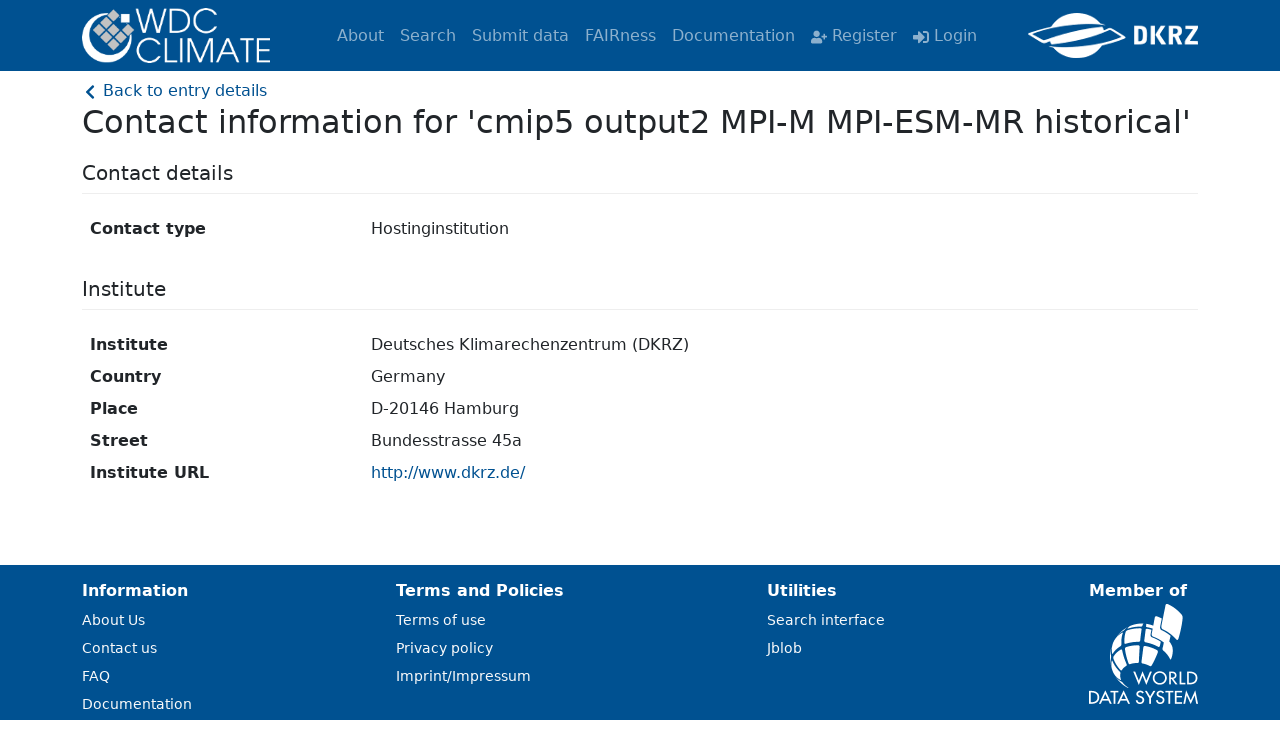

--- FILE ---
content_type: text/html; charset=utf-8
request_url: https://www.wdc-climate.de/ui/contact?acronym=MXMRhi2&typeid=2000014&persid=0&instid=217
body_size: 4576
content:
<!DOCTYPE html>
<html><head><meta http-equiv="content-type" content="text/html; charset=utf-8"/><meta name="viewport" content="width=device-width, initial-scale=1.0"/><meta name="csrf-token" content="pXGB9J5a-dwdqnT6HZZ07JlU6tKreAQdcMKI"/><base href="/ui/"/><title data-rh="true">Contact information for &#x27;cmip5 output2 MPI-M MPI-ESM-MR historical&#x27;</title><link data-chunk="main" rel="stylesheet" href="/ui/main.css"/><link data-chunk="components-search-MainComponent" rel="stylesheet" href="/ui/components-search-MainComponent.css"/><link data-chunk="components-search-MainComponent" rel="preload" as="style" href="/ui/components-search-MainComponent.css"/><link data-chunk="main" rel="preload" as="style" href="/ui/main.css"/><link data-chunk="main" rel="preload" as="script" href="/ui/main.js"/><link data-chunk="components-cera-CMIP6-MainView" rel="preload" as="script" href="/ui/0.app.52835fa4f5fbfa4f628e.js"/><link data-chunk="components-cera-CMIP6-MainView" rel="preload" as="script" href="/ui/2.app.edb060db610a05c9c0b4.js"/><link data-chunk="components-cera-CMIP6-MainView" rel="preload" as="script" href="/ui/4.app.3a725c904e7769ea085e.js"/><link data-chunk="components-cera-CMIP6-MainView" rel="preload" as="script" href="/ui/6.app.d6f0ad63c676dcf3e64a.js"/><link data-chunk="components-cera-CMIP6-MainView" rel="preload" as="script" href="/ui/1.app.210380b8f7b5127e9d8b.js"/><link data-chunk="components-cera-CMIP6-MainView" rel="preload" as="script" href="/ui/3.app.d332df5f6b1a3b0eec0d.js"/><link data-chunk="components-cera-CMIP6-MainView" rel="preload" as="script" href="/ui/5.app.3fb392e43d06a2579187.js"/><link data-chunk="components-cera-InfoViews-HeaderView" rel="preload" as="script" href="/ui/16.app.7b89b35a531c4b957b9c.js"/><link data-chunk="components-cera-EntryViews-EntryView" rel="preload" as="script" href="/ui/7.app.cafe71909bc99b05b747.js"/><link data-chunk="components-cera-EntryViews-EntryView" rel="preload" as="script" href="/ui/12.app.576c15fbf9ff8f53869c.js"/><link data-chunk="components-cera-EntryViews-EntryView" rel="preload" as="script" href="/ui/8.app.8e21b6e28e824378df39.js"/><link data-chunk="components-cera-EntryViews-EntryView" rel="preload" as="script" href="/ui/9.app.650281f493d239835759.js"/><link data-chunk="components-cera-InfoViews-ContactView" rel="preload" as="script" href="/ui/15.app.5a7b5e63fa289ee34288.js"/><link data-chunk="components-cera-InfoViews-ReferenceView" rel="preload" as="script" href="/ui/10.app.0d45fe21d7970022ed01.js"/><link data-chunk="components-search-MainComponent" rel="preload" as="script" href="/ui/26.app.a6665702b03da585e656.js"/><link data-chunk="components-search-MainComponent" rel="preload" as="script" href="/ui/22.app.fd9064b745149cf419cc.js"/><link data-chunk="components-mainpage-Login" rel="preload" as="script" href="/ui/21.app.77a3c60f7c16ef4f84bd.js"/><link data-chunk="components-mainpage-Info" rel="preload" as="script" href="/ui/20.app.3260e58154bdc1af7ec2.js"/><link data-chunk="components-cera-InfoViews-TopicsView" rel="preload" as="script" href="/ui/17.app.700371640b67b0867c1a.js"/><link data-chunk="components-mainpage-Documentation" rel="preload" as="script" href="/ui/19.app.e41b85113cfbd856175e.js"/><link data-chunk="components-cera-UserViews-ManagePassword" rel="preload" as="script" href="/ui/18.app.7883c73f4b40149b07ef.js"/><link data-chunk="components-statistics-Overview" rel="preload" as="script" href="/ui/23.app.5f5aa66806c55469b9b5.js"/><link data-chunk="components-cera-Admin-Announcements-AnnouncementMainView" rel="preload" as="script" href="/ui/14.app.aa16e9b9adfcc32ca536.js"/><link rel="apple-touch-icon" sizes="180x180" href="/ui/img/apple-touch-icon.png"/><link rel="icon" type="image/png" sizes="32x32" href="/ui/img/favicon-32x32.png"/><link rel="icon" type="image/png" sizes="16x16" href="/ui/img/favicon-16x16.png"/><meta name="theme-color" content="#ffffff"/></head><body><section id="react"><nav class="navbar navbar-expand-xl navbar-dark bg-primary"><div class="container position-relative"><span class="navbar-brand"><a href="/ui/"><img class="wdcc" alt="World Data Center for Climate" src="/ui/img/WDCC-logo.png"/></a></span><div class="justify-content-center navbar-collapse collapse"><div class="navbar-nav"><a href="/ui/info?site=about" data-rr-ui-event-key="/info?site=about" class="nav-link"> <!-- -->About</a><a href="/ui/q" data-rr-ui-event-key="/q" class="nav-link"> <!-- -->Search</a><a href="/ui/info?site=submitinfo" data-rr-ui-event-key="/info?site=submitinfo" class="nav-link"> <!-- -->Submit data</a><a href="/ui/info?site=fairness" data-rr-ui-event-key="/info?site=fairness" class="nav-link"> <!-- -->FAIRness</a><a href="/ui/docu" data-rr-ui-event-key="/docu" class="nav-link"> <!-- -->Documentation</a><a href="/ui/Register" data-rr-ui-event-key="/Register" class="nav-link"><svg stroke="currentColor" fill="currentColor" stroke-width="0" viewBox="0 0 640 512" class="intext-icon" height="1em" width="1em" xmlns="http://www.w3.org/2000/svg"><path d="M624 208h-64v-64c0-8.8-7.2-16-16-16h-32c-8.8 0-16 7.2-16 16v64h-64c-8.8 0-16 7.2-16 16v32c0 8.8 7.2 16 16 16h64v64c0 8.8 7.2 16 16 16h32c8.8 0 16-7.2 16-16v-64h64c8.8 0 16-7.2 16-16v-32c0-8.8-7.2-16-16-16zm-400 48c70.7 0 128-57.3 128-128S294.7 0 224 0 96 57.3 96 128s57.3 128 128 128zm89.6 32h-16.7c-22.2 10.2-46.9 16-72.9 16s-50.6-5.8-72.9-16h-16.7C60.2 288 0 348.2 0 422.4V464c0 26.5 21.5 48 48 48h352c26.5 0 48-21.5 48-48v-41.6c0-74.2-60.2-134.4-134.4-134.4z"></path></svg> <!-- -->Register</a><a href="/ui/login" data-rr-ui-event-key="/login" class="nav-link"><svg stroke="currentColor" fill="currentColor" stroke-width="0" viewBox="0 0 512 512" class="intext-icon" height="1em" width="1em" xmlns="http://www.w3.org/2000/svg"><path d="M416 448h-84c-6.6 0-12-5.4-12-12v-40c0-6.6 5.4-12 12-12h84c17.7 0 32-14.3 32-32V160c0-17.7-14.3-32-32-32h-84c-6.6 0-12-5.4-12-12V76c0-6.6 5.4-12 12-12h84c53 0 96 43 96 96v192c0 53-43 96-96 96zm-47-201L201 79c-15-15-41-4.5-41 17v96H24c-13.3 0-24 10.7-24 24v96c0 13.3 10.7 24 24 24h136v96c0 21.5 26 32 41 17l168-168c9.3-9.4 9.3-24.6 0-34z"></path></svg> <!-- -->Login</a></div></div><span class="me-0 navbar-brand"><a href="https://www.dkrz.de"><img alt="DKRZ" class="dkrz" src="/ui/img/DKRZ-logo.png"/></a></span><div class="toggle-border"><button type="button" aria-label="Toggle navigation" class="ms-2 custom-navbar-toggler collapsed"><span class="custom-navbar-toggler-icon"></span></button></div></div></nav><div class="toast-container position-fixed top-0 end-0 p-3"></div><div></div><button class="scroll-to-top-custom border-0 btn btn-success rounded-circle p-1 invisible"><svg stroke="currentColor" fill="currentColor" stroke-width="0" viewBox="0 0 448 512" class="fs-1" height="1em" width="1em" xmlns="http://www.w3.org/2000/svg"><path d="M240.971 130.524l194.343 194.343c9.373 9.373 9.373 24.569 0 33.941l-22.667 22.667c-9.357 9.357-24.522 9.375-33.901.04L224 227.495 69.255 381.516c-9.379 9.335-24.544 9.317-33.901-.04l-22.667-22.667c-9.373-9.373-9.373-24.569 0-33.941L207.03 130.525c9.372-9.373 24.568-9.373 33.941-.001z"></path></svg></button><div class="p-1"></div><div class="overallcont container"><a href="/ui/entry?acronym=MXMRhi2"><svg stroke="currentColor" fill="currentColor" stroke-width="0" viewBox="0 0 320 512" class="intext-icon" height="1em" width="1em" xmlns="http://www.w3.org/2000/svg"><path d="M34.52 239.03L228.87 44.69c9.37-9.37 24.57-9.37 33.94 0l22.67 22.67c9.36 9.36 9.37 24.52.04 33.9L131.49 256l154.02 154.75c9.34 9.38 9.32 24.54-.04 33.9l-22.67 22.67c-9.37 9.37-24.57 9.37-33.94 0L34.52 272.97c-9.37-9.37-9.37-24.57 0-33.94z"></path></svg> Back to entry details</a><h1 class="display-6 fs-2">Contact information for &#x27;cmip5 output2 MPI-M MPI-ESM-MR historical&#x27;</h1><div class="panel-header"><h3 class="fs-5">Contact details</h3></div><dl class="row p-2"><dt class="col-sm-3">Contact type</dt><dd class="col-sm-9">Hostinginstitution</dd></dl><div class="panel-header"><h3 class="fs-5">Institute</h3></div><dl class="row p-2"><dt class="col-sm-3">Institute</dt><dd class="col-sm-9">Deutsches Klimarechenzentrum (DKRZ)</dd><dt class="col-sm-3">Country</dt><dd class="col-sm-9">Germany</dd><dt class="col-sm-3">Place</dt><dd class="col-sm-9">D-20146 Hamburg</dd><dt class="col-sm-3">Street</dt><dd class="col-sm-9">Bundesstrasse 45a</dd><dt class="col-sm-3">Institute URL</dt><dd class="col-sm-9"><span class="Linkify"><a href="http://www.dkrz.de/">http://www.dkrz.de/</a></span></dd></dl></div><div class="mt-auto"><footer class="footer1 shadow-sm"><div class="d-flex justify-content-between flex-wrap flex-column flex-md-row container"><div class="mb-4 mb-md-0"><h3 class="my-0 mb-md-1">Information</h3><ul><li><a href="/ui/info?site=about">About Us</a></li><li><a href="mailto:obfuscated"><div class="d-inline">Contact us</div></a></li><li><a href="/ui/info?site=faq">FAQ</a></li><li><a href="/ui/docu">Documentation</a></li><li><a href="/ui/info?site=fairness">FAIRness</a></li></ul></div><div class="mb-4 mb-md-0"><h3 class="my-0 mb-md-1">Terms and Policies</h3><ul><li><a href="/ui/info?site=termsofuse">Terms of use</a> <br/></li><li><a href="https://www.dkrz.de/en/about-en/contact/en-datenschutzhinweise" rel="noopener noreferrer" target="_blank"> <!-- -->Privacy policy<!-- --> </a></li><li><a href="https://www.dkrz.de/about/kontakt/impressum" rel="noopener noreferrer" target="_blank"> <!-- -->Imprint/Impressum<!-- --> </a></li></ul></div><div class="mb-4 mb-md-0"><h3 class="my-0 mb-md-1">Utilities</h3><ul><li><a href="/ui/q">Search interface</a> <br/></li><li><a href="/ui/info?site=jblob">Jblob</a></li></ul></div><div class="mb-4 mb-md-0"><h3 class="my-0 mb-md-1">Member of</h3><a href="http://www.worlddatasystem.org/"> <img alt="World Data System" src="/ui/img/WDS-logo.png"/> </a></div></div></footer><footer class="footer2"><div class="container"><div class="float-end"><a href="/ui/info?site=changelog">Version: 3.3 / 2023 </a></div></div></footer></div></section><script nonce="9fa084f5-4ace-4eb9-87f4-cb85fdb1d845">window.__initialState__={"globalReduce":{"error":null,"nonce":"9fa084f5-4ace-4eb9-87f4-cb85fdb1d845","healthStatus":3,"loading":false,"username":"","authType":null,"privileged":false,"initialRender":true,"isSummertime":false},"indexReduce":{"news":[],"docu":"","title":"","docuIndex":[]},"statsReducer":{"statType":"","values":[]},"downloadReducer":{"rmin":null,"rmax":null,"tmin":"","tmax":"","tminDate":null,"tmaxDate":null,"modalState":"dwl","selectedOperators":[],"rangeSelector":"all","selectedFilename":null},"ceraReducer":{"availableCodes":[],"entry":null,"codeSelection":[],"chosenCode":"","selectedTopic":[],"childTopics":[],"topicEntries":[],"parameter":[],"timePatches":[],"refEntry":null,"contactEntry":{"ENTRY_ID":3008655,"ENTRY_ACRONYM":"MXMRhi2","ENTRY_NAME":"cmip5 output2 MPI-M MPI-ESM-MR historical"},"header":null,"contact":{"CONTACT_TYPE":"Hostinginstitution","INSTITUTE_INFO":"DKRZ- (D-20146 Hamburg)","INSTITUTE_NAME":"Deutsches Klimarechenzentrum","INSTITUTE_ACRONYM":"DKRZ","DEPARTMENT_NAME":"n\u002Fa","DEPARTMENT_ACRONYM":"n\u002Fa","COUNTRY":"Germany","STATE_OR_PROVINCE":"n\u002Fa","PLACE":"D-20146 Hamburg","STREET":"Bundesstrasse 45a","STREET_POSTAL_CODE":"n\u002Fa","POBOX":"n\u002Fa","POBOX_POSTAL_CODE":"not filled","INST_URL":"http:\u002F\u002Fwww.dkrz.de\u002F","ADDITIONAL_INFO":"n\u002Fa","PINSTITUTE_INFO":"-","PINSTITUTE_NAME":"n\u002Fa","PINSTITUTE_ACRONYM":"n\u002Fa","PDEPARTMENT_NAME":"not applicable","PDEPARTMENT_ACRONYM":"n\u002Fa","PCOUNTRY":"n\u002Fa","PSTATE_OR_PROVINCE":"not filled","PPLACE":"n\u002Fa","PSTREET":"n\u002Fa","PSTREET_POSTAL_CODE":"n\u002Fa","PPOBOX":"n\u002Fa","PPOBOX_POSTAL_CODE":"n\u002Fa","PINST_URL":"n\u002Fa","PADDITIONAL_INFO":"n\u002Fa","PERSON_ID":0,"PERSON_NAME":"not filled","FIRST_NAME":"not filled","SECOND_NAME":"n\u002Fa","LAST_NAME":"not filled","TITLE":"not filled","PERS_URL":"not filled","EMAIL":"not filled","PERSON_EXTERNAL_IDS":[],"INSTITUTE_EXTERNAL_IDS":[]},"reference":null,"bookmarks":[],"downloadInfo":null,"cockpit":[],"topic":[],"shoppingCart":null,"cmip6":null,"project":null},"reduceEv":{"currentSearch":"*:*","facets":{},"selectedFacets":{},"nextRow":0,"searchData":[],"elemsFound":-1,"resultRows":15,"spellcheck":undefined,"sort":null,"mobileFilterActive":false},"mapReduce":{"minLon":"","maxLon":"","minLat":"","maxLat":"","isToggled":false,"isLeafletActive":false,"isMapValid":true,"isMapSelected":false,"mapOp":"Contains"},"timeReduce":{"startYear":"","startMonth":1,"endYear":"","endMonth":1,"isTimeValid":true,"isTimeSelected":false,"timeOp":"Contains"}};</script><script id="__LOADABLE_REQUIRED_CHUNKS__" type="application/json">[0,2,4,6,1,3,5,16,7,12,8,9,15,10,26,22,21,20,17,19,18,23,14]</script><script id="__LOADABLE_REQUIRED_CHUNKS___ext" type="application/json">{"namedChunks":["components-cera-CMIP6-MainView","components-cera-InfoViews-HeaderView","components-cera-EntryViews-EntryView","components-cera-InfoViews-ContactView","components-cera-InfoViews-ReferenceView","components-search-MainComponent","components-cera-EntryViews-ProjectView","components-mainpage-Login","components-mainpage-Info","components-cera-InfoViews-TopicsView","components-mainpage-Documentation","components-cera-InfoViews-CodeView","components-cera-UserViews-ManagePassword","components-register-Register","components-statistics-Overview","components-cera-Admin-Announcements-AnnouncementMainView","components-cera-UserViews-BookmarksView","components-cera-Admin-UserManagement-UserManagementMainView"]}</script><script async="" data-chunk="main" src="/ui/main.js"></script><script async="" data-chunk="components-cera-CMIP6-MainView" src="/ui/0.app.52835fa4f5fbfa4f628e.js"></script><script async="" data-chunk="components-cera-CMIP6-MainView" src="/ui/2.app.edb060db610a05c9c0b4.js"></script><script async="" data-chunk="components-cera-CMIP6-MainView" src="/ui/4.app.3a725c904e7769ea085e.js"></script><script async="" data-chunk="components-cera-CMIP6-MainView" src="/ui/6.app.d6f0ad63c676dcf3e64a.js"></script><script async="" data-chunk="components-cera-CMIP6-MainView" src="/ui/1.app.210380b8f7b5127e9d8b.js"></script><script async="" data-chunk="components-cera-CMIP6-MainView" src="/ui/3.app.d332df5f6b1a3b0eec0d.js"></script><script async="" data-chunk="components-cera-CMIP6-MainView" src="/ui/5.app.3fb392e43d06a2579187.js"></script><script async="" data-chunk="components-cera-InfoViews-HeaderView" src="/ui/16.app.7b89b35a531c4b957b9c.js"></script><script async="" data-chunk="components-cera-EntryViews-EntryView" src="/ui/7.app.cafe71909bc99b05b747.js"></script><script async="" data-chunk="components-cera-EntryViews-EntryView" src="/ui/12.app.576c15fbf9ff8f53869c.js"></script><script async="" data-chunk="components-cera-EntryViews-EntryView" src="/ui/8.app.8e21b6e28e824378df39.js"></script><script async="" data-chunk="components-cera-EntryViews-EntryView" src="/ui/9.app.650281f493d239835759.js"></script><script async="" data-chunk="components-cera-InfoViews-ContactView" src="/ui/15.app.5a7b5e63fa289ee34288.js"></script><script async="" data-chunk="components-cera-InfoViews-ReferenceView" src="/ui/10.app.0d45fe21d7970022ed01.js"></script><script async="" data-chunk="components-search-MainComponent" src="/ui/26.app.a6665702b03da585e656.js"></script><script async="" data-chunk="components-search-MainComponent" src="/ui/22.app.fd9064b745149cf419cc.js"></script><script async="" data-chunk="components-mainpage-Login" src="/ui/21.app.77a3c60f7c16ef4f84bd.js"></script><script async="" data-chunk="components-mainpage-Info" src="/ui/20.app.3260e58154bdc1af7ec2.js"></script><script async="" data-chunk="components-cera-InfoViews-TopicsView" src="/ui/17.app.700371640b67b0867c1a.js"></script><script async="" data-chunk="components-mainpage-Documentation" src="/ui/19.app.e41b85113cfbd856175e.js"></script><script async="" data-chunk="components-cera-UserViews-ManagePassword" src="/ui/18.app.7883c73f4b40149b07ef.js"></script><script async="" data-chunk="components-statistics-Overview" src="/ui/23.app.5f5aa66806c55469b9b5.js"></script><script async="" data-chunk="components-cera-Admin-Announcements-AnnouncementMainView" src="/ui/14.app.aa16e9b9adfcc32ca536.js"></script></body></html>

--- FILE ---
content_type: text/css; charset=UTF-8
request_url: https://www.wdc-climate.de/ui/components-search-MainComponent.css
body_size: 4521
content:
.result-title,.text-wrap{word-wrap:break-word;white-space:normal;word-break:break-word}.dkrz-button,.dkrz-side-button,.result-title{border:0;height:100%;text-align:left}.dkrz-button:active,.dkrz-button:hover,.dkrz-button:link,.dkrz-button:target,.dkrz-button:visited,.dkrz-side-button:active,.dkrz-side-button:hover,.dkrz-side-button:link,.dkrz-side-button:target,.dkrz-side-button:visited,.result-title:active,.result-title:hover,.result-title:link,.result-title:target,.result-title:visited{background:#006dc4;border-color:#00182b;color:#fff;transition:color .4s ease;transition:background-color .4s ease}.dkrz-side-button{border-left:5px solid #005191;border-radius:0 .25rem .25rem 0;height:auto;margin:0 0 1px;min-height:20px;padding:0}.dkrz-side-button,.result-title{background:#eee;color:#000;width:100%}.result-title{border-radius:.25rem;font-size:large;position:relative}.button-div{background-image:none;cursor:pointer;display:inline-block;font-weight:400;line-height:1.42857143;margin-bottom:0;padding:10px 12px;-ms-touch-action:manipulation;touch-action:manipulation}.result-active{border-radius:.25rem .25rem 0 0!important;-webkit-box-shadow:0 0 0 .25rem rgba(0,81,145,.25);-moz-box-shadow:0 0 0 .25rem rgba(0,81,145,.25);box-shadow:0 0 0 .25rem rgba(0,81,145,.25);color:#000;transition:color .4s ease;transition:background-color .4s ease;transition:border-color .4s ease;transition:box-shadow .4s ease}.result-content-block{border:1px solid #eee;border-bottom-right-radius:.25rem!important}.results-header{border-bottom:thin solid #005191;display:block;font-size:2em}.hierarchy-breadcrumb{-webkit-margin-before:0;-webkit-margin-after:0;-webkit-margin-start:0;-webkit-margin-end:0;-webkit-padding-start:0;-moz-margin-before:0;-moz-margin-after:0;-moz-margin-start:0;-moz-margin-end:0;-moz-padding-start:0;border-radius:0 0 .15rem;margin-bottom:0;margin-top:0;overflow:hidden;width:100%}.hierarchy-breadcrumb .breadcrumb-elem{color:#000;line-height:25px;position:relative;white-space:nowrap}.hierarchy-breadcrumb .breadcrumb-elem:first-child{padding-left:3px}.hierarchy-breadcrumb .breadcrumb-elem:last-child:after{content:none}.hierarchy-breadcrumb .breadcrumb-elem .ellipse{float:left;max-width:95%;overflow:hidden;white-space:nowrap}.hierarchy-breadcrumb>.breadcrumb-elem:first-child{background:#eee none repeat scroll 0}.hierarchy-breadcrumb>.breadcrumb-elem:first-child:after,.hierarchy-breadcrumb>.breadcrumb-elem:first-child:before{border:0 solid #eee;border-width:25px 6px;content:"";height:0;position:absolute;top:0;width:0}.hierarchy-breadcrumb>.breadcrumb-elem:first-child:before{border-left-color:transparent;left:-11px}.hierarchy-breadcrumb>.breadcrumb-elem:first-child:after{background:#eee none repeat scroll 0 0;border-color:transparent transparent transparent #eee;left:100%}.hierarchy-breadcrumb>.breadcrumb-elem:nth-child(2){background:#ddd none repeat scroll 0}.hierarchy-breadcrumb>.breadcrumb-elem:nth-child(2):after,.hierarchy-breadcrumb>.breadcrumb-elem:nth-child(2):before{border:0 solid #ddd;border-width:25px 6px;content:"";height:0;position:absolute;top:0;width:0}.hierarchy-breadcrumb>.breadcrumb-elem:nth-child(2):before{border-left-color:transparent;left:-11px}.hierarchy-breadcrumb>.breadcrumb-elem:nth-child(2):after{background:#ddd none repeat scroll 0 0;border-color:transparent transparent transparent #ddd;left:100%}.hierarchy-breadcrumb>.breadcrumb-elem:nth-child(3){background:#ccc none repeat scroll 0}.hierarchy-breadcrumb>.breadcrumb-elem:nth-child(3):after,.hierarchy-breadcrumb>.breadcrumb-elem:nth-child(3):before{border:0 solid #ccc;border-width:25px 6px;content:"";height:0;position:absolute;top:0;width:0}.hierarchy-breadcrumb>.breadcrumb-elem:nth-child(3):before{border-left-color:transparent;left:-11px}.hierarchy-breadcrumb>.breadcrumb-elem:nth-child(3):after{background:#ccc none repeat scroll 0 0;border-color:transparent transparent transparent #ccc;left:100%}.hierarchy-breadcrumb>.breadcrumb-elem:nth-child(4){background:#bbb none repeat scroll 0}.hierarchy-breadcrumb>.breadcrumb-elem:nth-child(4):after,.hierarchy-breadcrumb>.breadcrumb-elem:nth-child(4):before{border:0 solid #bbb;border-width:25px 6px;content:"";height:0;position:absolute;top:0;width:0}.hierarchy-breadcrumb>.breadcrumb-elem:nth-child(4):before{border-left-color:transparent;left:-11px}.hierarchy-breadcrumb>.breadcrumb-elem:nth-child(4):after{background:#bbb none repeat scroll 0 0;border-color:transparent transparent transparent #bbb;left:100%}.hierarchy-breadcrumb>.breadcrumb-elem:nth-child(5){background:#aaa none repeat scroll 0}.hierarchy-breadcrumb>.breadcrumb-elem:nth-child(5):after,.hierarchy-breadcrumb>.breadcrumb-elem:nth-child(5):before{border:0 solid #aaa;border-width:25px 6px;content:"";height:0;position:absolute;top:0;width:0}.hierarchy-breadcrumb>.breadcrumb-elem:nth-child(5):before{border-left-color:transparent;left:-11px}.hierarchy-breadcrumb>.breadcrumb-elem:nth-child(5):after{background:#aaa none repeat scroll 0 0;border-color:transparent transparent transparent #aaa;left:100%}.hierarchy-breadcrumb>.breadcrumb-elem:nth-child(6){background:#999 none repeat scroll 0}.hierarchy-breadcrumb>.breadcrumb-elem:nth-child(6):after,.hierarchy-breadcrumb>.breadcrumb-elem:nth-child(6):before{border:0 solid #999;border-width:25px 6px;content:"";height:0;position:absolute;top:0;width:0}.hierarchy-breadcrumb>.breadcrumb-elem:nth-child(6):before{border-left-color:transparent;left:-11px}.hierarchy-breadcrumb>.breadcrumb-elem:nth-child(6):after{background:#999 none repeat scroll 0 0;border-color:transparent transparent transparent #999;left:100%}@media only screen and (min-width:1200px){.desktop-hidden{display:none}}@media only screen and (max-width:1199px){.mobile-hidden{display:none}.box{-webkit-animation:slideInFromTop .45s ease-out 0s 1;-moz-animation:slideInFromTop .45s ease-out 0s 1;-ms-animation:slideInFromTop .45s ease-out 0s 1;-o-animation:slideInFromTop .45s ease-out 0s 1;animation:slideInFromTop .45s ease-out 0s 1;background-color:#fff;bottom:0;height:100%;left:0;overflow-x:hidden;overflow-y:scroll;position:fixed;right:0;top:0;width:100%;z-index:10000}}@media only screen and (max-width:1199px){@keyframes slideInFromTop{0%{transform:translateY(-100%)}to{transform:translateY(0)}}}.box .resp-text{font-size:18px;font-weight:700;padding:9px 0}@media only screen and (min-width:1200px){.box .resp-text{display:none}}.flex-after:after{content:"";flex:auto}.facet-container{display:-webkit-box;display:-ms-flexbox;display:flex}.facet-item{-webkit-box-flex:1;-ms-flex:1;flex:1;min-width:0;overflow:hidden;text-overflow:ellipsis;white-space:nowrap}.short-and-fixed{display:inline-block;padding-left:5px;white-space:nowrap}.clear-both{clear:both}.glyph-hover{margin:2px;transition:color .4s ease;vertical-align:middle}.glyph-hover:active,.glyph-hover:hover,.glyph-hover:link,.glyph-hover:target,.glyph-hover:visited{color:#ccc}.inherit-color{color:inherit!important}.no-deco:hover{text-decoration:none}.leaflet-container{height:100%;width:100%}.location-filter-button{height:17px;vertical-align:text-top;width:15px}.infinite-body{height:320px}.panel-header{border-bottom:1px solid #eee;margin:20px 0 15px;padding-bottom:0}.panel-body{border:1px solid #ddd;border-bottom-left-radius:.25rem;border-bottom-right-radius:.25rem;border-top:none;padding:14px}.list-item{z-index:100}.download-icon{height:2em;line-height:18px;text-align:center;vertical-align:middle;width:2em}.tooltip-width{width:650px}.popover{max-width:850px}
.leaflet-image-layer,.leaflet-layer,.leaflet-marker-icon,.leaflet-marker-shadow,.leaflet-pane,.leaflet-pane>canvas,.leaflet-pane>svg,.leaflet-tile,.leaflet-tile-container,.leaflet-zoom-box{left:0;position:absolute;top:0}.leaflet-container{overflow:hidden}.leaflet-marker-icon,.leaflet-marker-shadow,.leaflet-tile{-webkit-user-drag:none;-webkit-user-select:none;-moz-user-select:none;user-select:none}.leaflet-tile::selection{background:transparent}.leaflet-safari .leaflet-tile{image-rendering:-webkit-optimize-contrast}.leaflet-safari .leaflet-tile-container{height:1600px;-webkit-transform-origin:0 0;width:1600px}.leaflet-marker-icon,.leaflet-marker-shadow{display:block}.leaflet-container .leaflet-overlay-pane svg{max-height:none!important;max-width:none!important}.leaflet-container .leaflet-marker-pane img,.leaflet-container .leaflet-shadow-pane img,.leaflet-container .leaflet-tile,.leaflet-container .leaflet-tile-pane img,.leaflet-container img.leaflet-image-layer{max-height:none!important;max-width:none!important;padding:0;width:auto}.leaflet-container img.leaflet-tile{mix-blend-mode:plus-lighter}.leaflet-container.leaflet-touch-zoom{-ms-touch-action:pan-x pan-y;touch-action:pan-x pan-y}.leaflet-container.leaflet-touch-drag{-ms-touch-action:pinch-zoom;touch-action:none;touch-action:pinch-zoom}.leaflet-container.leaflet-touch-drag.leaflet-touch-zoom{-ms-touch-action:none;touch-action:none}.leaflet-container{-webkit-tap-highlight-color:rgba(0,0,0,0)}.leaflet-container a{-webkit-tap-highlight-color:rgba(51,181,229,.4)}.leaflet-tile{filter:inherit;visibility:hidden}.leaflet-tile-loaded{visibility:inherit}.leaflet-zoom-box{-moz-box-sizing:border-box;box-sizing:border-box;height:0;width:0;z-index:800}.leaflet-overlay-pane svg{-moz-user-select:none}.leaflet-pane{z-index:400}.leaflet-tile-pane{z-index:200}.leaflet-overlay-pane{z-index:400}.leaflet-shadow-pane{z-index:500}.leaflet-marker-pane{z-index:600}.leaflet-tooltip-pane{z-index:650}.leaflet-popup-pane{z-index:700}.leaflet-map-pane canvas{z-index:100}.leaflet-map-pane svg{z-index:200}.leaflet-vml-shape{height:1px;width:1px}.lvml{behavior:url(#default#VML);display:inline-block;position:absolute}.leaflet-control{pointer-events:visiblePainted;pointer-events:auto;position:relative;z-index:800}.leaflet-bottom,.leaflet-top{pointer-events:none;position:absolute;z-index:1000}.leaflet-top{top:0}.leaflet-right{right:0}.leaflet-bottom{bottom:0}.leaflet-left{left:0}.leaflet-control{clear:both;float:left}.leaflet-right .leaflet-control{float:right}.leaflet-top .leaflet-control{margin-top:10px}.leaflet-bottom .leaflet-control{margin-bottom:10px}.leaflet-left .leaflet-control{margin-left:10px}.leaflet-right .leaflet-control{margin-right:10px}.leaflet-fade-anim .leaflet-popup{opacity:0;-webkit-transition:opacity .2s linear;-moz-transition:opacity .2s linear;transition:opacity .2s linear}.leaflet-fade-anim .leaflet-map-pane .leaflet-popup{opacity:1}.leaflet-zoom-animated{-webkit-transform-origin:0 0;-ms-transform-origin:0 0;transform-origin:0 0}svg.leaflet-zoom-animated{will-change:transform}.leaflet-zoom-anim .leaflet-zoom-animated{-webkit-transition:-webkit-transform .25s cubic-bezier(0,0,.25,1);-moz-transition:-moz-transform .25s cubic-bezier(0,0,.25,1);transition:transform .25s cubic-bezier(0,0,.25,1)}.leaflet-pan-anim .leaflet-tile,.leaflet-zoom-anim .leaflet-tile{-webkit-transition:none;-moz-transition:none;transition:none}.leaflet-zoom-anim .leaflet-zoom-hide{visibility:hidden}.leaflet-interactive{cursor:pointer}.leaflet-grab{cursor:-webkit-grab;cursor:-moz-grab;cursor:grab}.leaflet-crosshair,.leaflet-crosshair .leaflet-interactive{cursor:crosshair}.leaflet-control,.leaflet-popup-pane{cursor:auto}.leaflet-dragging .leaflet-grab,.leaflet-dragging .leaflet-grab .leaflet-interactive,.leaflet-dragging .leaflet-marker-draggable{cursor:move;cursor:-webkit-grabbing;cursor:-moz-grabbing;cursor:grabbing}.leaflet-image-layer,.leaflet-marker-icon,.leaflet-marker-shadow,.leaflet-pane>svg path,.leaflet-tile-container{pointer-events:none}.leaflet-image-layer.leaflet-interactive,.leaflet-marker-icon.leaflet-interactive,.leaflet-pane>svg path.leaflet-interactive,svg.leaflet-image-layer.leaflet-interactive path{pointer-events:visiblePainted;pointer-events:auto}.leaflet-container{background:#ddd;outline-offset:1px}.leaflet-container a{color:#0078a8}.leaflet-zoom-box{background:hsla(0,0%,100%,.5);border:2px dotted #38f}.leaflet-container{font-family:Helvetica Neue,Arial,Helvetica,sans-serif;font-size:12px;font-size:.75rem;line-height:1.5}.leaflet-bar{border-radius:4px;box-shadow:0 1px 5px rgba(0,0,0,.65)}.leaflet-bar a{background-color:#fff;border-bottom:1px solid #ccc;color:#000;display:block;height:26px;line-height:26px;text-align:center;text-decoration:none;width:26px}.leaflet-bar a,.leaflet-control-layers-toggle{background-position:50% 50%;background-repeat:no-repeat;display:block}.leaflet-bar a:focus,.leaflet-bar a:hover{background-color:#f4f4f4}.leaflet-bar a:first-child{border-top-left-radius:4px;border-top-right-radius:4px}.leaflet-bar a:last-child{border-bottom:none;border-bottom-left-radius:4px;border-bottom-right-radius:4px}.leaflet-bar a.leaflet-disabled{background-color:#f4f4f4;color:#bbb;cursor:default}.leaflet-touch .leaflet-bar a{height:30px;line-height:30px;width:30px}.leaflet-touch .leaflet-bar a:first-child{border-top-left-radius:2px;border-top-right-radius:2px}.leaflet-touch .leaflet-bar a:last-child{border-bottom-left-radius:2px;border-bottom-right-radius:2px}.leaflet-control-zoom-in,.leaflet-control-zoom-out{font:700 18px Lucida Console,Monaco,monospace;text-indent:1px}.leaflet-touch .leaflet-control-zoom-in,.leaflet-touch .leaflet-control-zoom-out{font-size:22px}.leaflet-control-layers{background:#fff;border-radius:5px;box-shadow:0 1px 5px rgba(0,0,0,.4)}.leaflet-control-layers-toggle{background-image:url(/ui/img/layers.png);height:36px;width:36px}.leaflet-retina .leaflet-control-layers-toggle{background-image:url(/ui/img/layers-2x.png);background-size:26px 26px}.leaflet-touch .leaflet-control-layers-toggle{height:44px;width:44px}.leaflet-control-layers .leaflet-control-layers-list,.leaflet-control-layers-expanded .leaflet-control-layers-toggle{display:none}.leaflet-control-layers-expanded .leaflet-control-layers-list{display:block;position:relative}.leaflet-control-layers-expanded{background:#fff;color:#333;padding:6px 10px 6px 6px}.leaflet-control-layers-scrollbar{overflow-x:hidden;overflow-y:scroll;padding-right:5px}.leaflet-control-layers-selector{margin-top:2px;position:relative;top:1px}.leaflet-control-layers label{display:block;font-size:13px;font-size:1.08333em}.leaflet-control-layers-separator{border-top:1px solid #ddd;height:0;margin:5px -10px 5px -6px}.leaflet-default-icon-path{background-image:url(/ui/img/marker-icon.png)}.leaflet-container .leaflet-control-attribution{background:#fff;background:hsla(0,0%,100%,.8);margin:0}.leaflet-control-attribution,.leaflet-control-scale-line{color:#333;line-height:1.4;padding:0 5px}.leaflet-control-attribution a{text-decoration:none}.leaflet-control-attribution a:focus,.leaflet-control-attribution a:hover{text-decoration:underline}.leaflet-attribution-flag{display:inline!important;height:.6669em;vertical-align:baseline!important;width:1em}.leaflet-left .leaflet-control-scale{margin-left:5px}.leaflet-bottom .leaflet-control-scale{margin-bottom:5px}.leaflet-control-scale-line{background:hsla(0,0%,100%,.8);border:2px solid #777;border-top:none;-moz-box-sizing:border-box;box-sizing:border-box;line-height:1.1;padding:2px 5px 1px;text-shadow:1px 1px #fff;white-space:nowrap}.leaflet-control-scale-line:not(:first-child){border-bottom:none;border-top:2px solid #777;margin-top:-2px}.leaflet-control-scale-line:not(:first-child):not(:last-child){border-bottom:2px solid #777}.leaflet-touch .leaflet-bar,.leaflet-touch .leaflet-control-attribution,.leaflet-touch .leaflet-control-layers{box-shadow:none}.leaflet-touch .leaflet-bar,.leaflet-touch .leaflet-control-layers{background-clip:padding-box;border:2px solid rgba(0,0,0,.2)}.leaflet-popup{margin-bottom:20px;position:absolute;text-align:center}.leaflet-popup-content-wrapper{border-radius:12px;padding:1px;text-align:left}.leaflet-popup-content{font-size:13px;font-size:1.08333em;line-height:1.3;margin:13px 24px 13px 20px;min-height:1px}.leaflet-popup-content p{margin:1.3em 0}.leaflet-popup-tip-container{height:20px;left:50%;margin-left:-20px;margin-top:-1px;overflow:hidden;pointer-events:none;position:absolute;width:40px}.leaflet-popup-tip{height:17px;margin:-10px auto 0;padding:1px;pointer-events:auto;-webkit-transform:rotate(45deg);-moz-transform:rotate(45deg);-ms-transform:rotate(45deg);transform:rotate(45deg);width:17px}.leaflet-popup-content-wrapper,.leaflet-popup-tip{background:#fff;box-shadow:0 3px 14px rgba(0,0,0,.4);color:#333}.leaflet-container a.leaflet-popup-close-button{background:transparent;border:none;color:#757575;font:16px/24px Tahoma,Verdana,sans-serif;height:24px;position:absolute;right:0;text-align:center;text-decoration:none;top:0;width:24px}.leaflet-container a.leaflet-popup-close-button:focus,.leaflet-container a.leaflet-popup-close-button:hover{color:#585858}.leaflet-popup-scrolled{overflow:auto}.leaflet-oldie .leaflet-popup-content-wrapper{-ms-zoom:1}.leaflet-oldie .leaflet-popup-tip{-ms-filter:"progid:DXImageTransform.Microsoft.Matrix(M11=0.70710678, M12=0.70710678, M21=-0.70710678, M22=0.70710678)";filter:progid:DXImageTransform.Microsoft.Matrix(M11=0.70710678,M12=0.70710678,M21=-0.70710678,M22=0.70710678);margin:0 auto;width:24px}.leaflet-oldie .leaflet-control-layers,.leaflet-oldie .leaflet-control-zoom,.leaflet-oldie .leaflet-popup-content-wrapper,.leaflet-oldie .leaflet-popup-tip{border:1px solid #999}.leaflet-div-icon{background:#fff;border:1px solid #666}.leaflet-tooltip{background-color:#fff;border:1px solid #fff;border-radius:3px;box-shadow:0 1px 3px rgba(0,0,0,.4);color:#222;padding:6px;pointer-events:none;position:absolute;-webkit-user-select:none;-moz-user-select:none;-ms-user-select:none;user-select:none;white-space:nowrap}.leaflet-tooltip.leaflet-interactive{cursor:pointer;pointer-events:auto}.leaflet-tooltip-bottom:before,.leaflet-tooltip-left:before,.leaflet-tooltip-right:before,.leaflet-tooltip-top:before{background:transparent;border:6px solid transparent;content:"";pointer-events:none;position:absolute}.leaflet-tooltip-bottom{margin-top:6px}.leaflet-tooltip-top{margin-top:-6px}.leaflet-tooltip-bottom:before,.leaflet-tooltip-top:before{left:50%;margin-left:-6px}.leaflet-tooltip-top:before{border-top-color:#fff;bottom:0;margin-bottom:-12px}.leaflet-tooltip-bottom:before{border-bottom-color:#fff;margin-left:-6px;margin-top:-12px;top:0}.leaflet-tooltip-left{margin-left:-6px}.leaflet-tooltip-right{margin-left:6px}.leaflet-tooltip-left:before,.leaflet-tooltip-right:before{margin-top:-6px;top:50%}.leaflet-tooltip-left:before{border-left-color:#fff;margin-right:-12px;right:0}.leaflet-tooltip-right:before{border-right-color:#fff;left:0;margin-left:-12px}@media print{.leaflet-control{-webkit-print-color-adjust:exact;print-color-adjust:exact}}
.text-wrap{word-wrap:break-word;white-space:normal;word-break:break-word}#leaf-map{background:#eee;height:280px;margin-bottom:30px;-webkit-transition:width 1s ease;-moz-transition:width 1s ease;-o-transition:width 1s ease;transition:width 1s ease}.leaflet-edit-move{cursor:move}.leaflet-edit-resize{cursor:pointer}.button-container a:link{color:#000}.leaflet-hover{transition:color .4s ease}.leaflet-hover:active,.leaflet-hover:hover,.leaflet-hover:link,.leaflet-hover:target,.leaflet-hover:visited{color:#178758;filter:drop-shadow(0 .2rem .25rem #0f0);-moz-text-shadow:0 0 5px lime;-webkit-text-shadow:0 0 5px lime;text-shadow:0 0 5px lime}div.leaflet-marker-icon.location-filter.resize-marker{background:url(/ui/img/resize-handle.png) no-repeat;cursor:move}div.leaflet-marker-icon.location-filter.move-marker{cursor:move;transition:color .4s ease}div.leaflet-marker-icon.location-filter.move-marker:hover{transition:color .4s ease}div.location-filter.button-container a{background:rgba(218,252,205,.9);background:-webkit-gradient(linear,left top,left bottom,color-stop(0,rgba(218,252,205,.9)),color-stop(100%,rgba(173,226,176,.9)));background:-webkit-linear-gradient(top,rgba(218,252,205,.9),rgba(173,226,176,.9));background:-moz-linear-gradient(top,rgba(218,252,205,.9) 0,rgba(173,226,176,.9) 100%);background:-ms-linear-gradient(top,rgba(218,252,205,.9) 0,rgba(173,226,176,.9) 100%);background:-o-linear-gradient(top,rgba(218,252,205,.9) 0,rgba(173,226,176,.9) 100%);background:linear-gradient(top,rgba(218,252,205,.9),rgba(173,226,176,.9));display:inline-block}div.location-filter.button-container a:hover{background:#dde6d8;background:rgba(245,255,240,.9);background:-webkit-gradient(linear,left top,left bottom,color-stop(0,rgba(245,255,240,.9)),color-stop(100%,rgba(203,228,205,.9)));background:-webkit-linear-gradient(top,rgba(245,255,240,.9),rgba(203,228,205,.9));background:-moz-linear-gradient(top,rgba(245,255,240,.9) 0,rgba(203,228,205,.9) 100%);background:-ms-linear-gradient(top,rgba(245,255,240,.9) 0,rgba(203,228,205,.9) 100%);background:-o-linear-gradient(top,rgba(245,255,240,.9) 0,rgba(203,228,205,.9) 100%);background:linear-gradient(top,rgba(245,255,240,.9),rgba(203,228,205,.9));color:#263f1c}.leaflet-container div.location-filter.button-container a.enable-button:hover,.leaflet-container div.location-filter.button-container.enabled a.enable-button,div.location-filter.button-container a .enable_button{background-position:0;background-repeat:no-repeat}.leaflet-container div.location-filter.button-container a.adjust-button{margin-left:2px}.leaflet-touch .leaflet-bar a{line-height:27px}.leaflet-container .leaflet-control-attribution{font-size:9px}


--- FILE ---
content_type: application/javascript; charset=UTF-8
request_url: https://www.wdc-climate.de/ui/14.app.aa16e9b9adfcc32ca536.js
body_size: 6051
content:
"use strict";(self.__LOADABLE_LOADED_CHUNKS__=self.__LOADABLE_LOADED_CHUNKS__||[]).push([[14],{638:(e,t,r)=>{r.d(t,{Z:()=>c});var n=r(1),a=r(636),o=r(89),l=r(539),s=r(564),i=r(639);const c=(0,o.$j)((function(e){return{defaultError:e.globalReduce.error}}))((function(e){if(!e.defaultError&&!e.errorMessage)return n.createElement(n.Fragment,null);var t,r=e.defaultError;e.hasOwnProperty("errorMessage")?t=e.errorMessage:r&&r.message&&(t=r.message);var o=null;return e.showNoContact||(o=n.createElement("div",null,"Please contact ",s.Z," if the problem persists.")),e.showLargeError?n.createElement("div",{className:"notfound"},n.createElement("div",{className:"notfound-404"},n.createElement("h1",null,null!=r&&r.statusCode?r.statusCode:"Oops...")),n.createElement("h2",null,"Nothing was found"),n.createElement("p",null,"The page you are looking for might have been removed had its name changed or is temporarily unavailable."," "),n.createElement("p",null,t),n.createElement("p",null,n.createElement(l.rU,{to:"/"},"Return to homepage"))):n.createElement(a.Z,{variant:"danger",className:e.className},n.createElement(a.Z.Heading,{className:"fs-5"},"Error"),t&&n.createElement(i.Z,{text:t}),n.createElement("br",null),o)}))},639:(e,t,r)=>{r.d(t,{Z:()=>o});var n=r(1),a=r(31);function o(e){var t=(0,a.ju)("splittedText",e.text);return n.createElement("div",{className:"d-inline"},t)}},588:(e,t,r)=>{r.r(t),r.d(t,{default:()=>F}),r(32),r(33),r(17),r(34),r(18),r(27),r(20),r(54),r(66),r(65),r(93),r(28),r(39),r(40),r(38),r(42),r(53),r(67),r(41),r(68);var n=r(1),a=r(89),o=r(266),l=r(92),s=r.n(l),i=r(31),c=r(654),u=r(638),m=r(566),f=(r(268),r(766)),d=r(658),b=r.n(d),p=r(765),v=r(659),y=r(167),E=r(552);function h(e){return h="function"==typeof Symbol&&"symbol"==typeof Symbol.iterator?function(e){return typeof e}:function(e){return e&&"function"==typeof Symbol&&e.constructor===Symbol&&e!==Symbol.prototype?"symbol":typeof e},h(e)}function g(){return g=Object.assign?Object.assign.bind():function(e){for(var t=1;t<arguments.length;t++){var r=arguments[t];for(var n in r)Object.prototype.hasOwnProperty.call(r,n)&&(e[n]=r[n])}return e},g.apply(this,arguments)}function O(e,t){var r=Object.keys(e);if(Object.getOwnPropertySymbols){var n=Object.getOwnPropertySymbols(e);t&&(n=n.filter((function(t){return Object.getOwnPropertyDescriptor(e,t).enumerable}))),r.push.apply(r,n)}return r}function w(e){for(var t=1;t<arguments.length;t++){var r=null!=arguments[t]?arguments[t]:{};t%2?O(Object(r),!0).forEach((function(t){S(e,t,r[t])})):Object.getOwnPropertyDescriptors?Object.defineProperties(e,Object.getOwnPropertyDescriptors(r)):O(Object(r)).forEach((function(t){Object.defineProperty(e,t,Object.getOwnPropertyDescriptor(r,t))}))}return e}function S(e,t,r){return(t=function(e){var t=function(e,t){if("object"!==h(e)||null===e)return e;var r=e[Symbol.toPrimitive];if(void 0!==r){var n=r.call(e,"string");if("object"!==h(n))return n;throw new TypeError("@@toPrimitive must return a primitive value.")}return String(e)}(e);return"symbol"===h(t)?t:String(t)}(t))in e?Object.defineProperty(e,t,{value:r,enumerable:!0,configurable:!0,writable:!0}):e[t]=r,e}var N=b().object({IS_ON:b().boolean().required(),OPERATION_COMMENT:b().string().allow("")});function j(e){var t=e.controlObject,r=e.label,a=e.unitName,o=(0,p.cI)({resolver:(0,f.L)(N),mode:"all"}),l=o.register,c=o.handleSubmit,u=o.formState,m=o.control,d=o.setValue,b=(0,E.k)(),h=b.notifyError,O=b.Toast,S=(0,p.qo)({control:m,name:"IS_ON"});return(0,n.useEffect)((function(){d("IS_ON",t.IS_ON),d("OPERATION_COMMENT",t.OPERATION_COMMENT)}),[]),n.createElement(n.Fragment,null,O,n.createElement("form",{onSubmit:c((function(e){s().post("cerarest/opcontrol").type("json").send(w(w({},e),{},{OPERATION_ACRONYM:a})).then((function(){return location.reload()})).catch((function(e){h("Update failed",(0,i.e$)(e),2e3)}))}))},n.createElement(v.Z.Switch,g({type:"checkbox",className:"mb-2"},l("IS_ON"),{label:r})),!S&&n.createElement(v.Z.Control,g({className:"mb-2",as:"textarea",maxLength:1e3},l("OPERATION_COMMENT"))),n.createElement(y.Z,{type:"submit",disabled:!u.isDirty,variant:"success"},"Submit")))}r(52);var x=r(555);function Z(){return Z=Object.assign?Object.assign.bind():function(e){for(var t=1;t<arguments.length;t++){var r=arguments[t];for(var n in r)Object.prototype.hasOwnProperty.call(r,n)&&(e[n]=r[n])}return e},Z.apply(this,arguments)}var T=b().object({news:b().array().items(b().object({RESOLVED:b().boolean().optional(),MESSAGE_ID:b().number().when("RESOLVED",{is:!0,then:b().required(),otherwise:b().optional()}),SUBJECT:b().string().when("RESOLVED",{is:!0,then:b().optional().allow(null,""),otherwise:b().required()}),MESSAGE_TEXT:b().string().when("RESOLVED",{is:!0,then:b().optional().allow(null,""),otherwise:b().required()}),INSERT_DATE:b().string().optional(),MESSAGE_TYPE:b().string().valid("Urgent System Status").optional(),AUTHOR:b().string().optional()})).required()});function C(e){var t=e.newsObject,r=(0,p.cI)({resolver:(0,f.L)(T),mode:"all"}),a=r.register,o=r.handleSubmit,l=r.control,c=r.setValue,u=r.formState,m=u.isDirty,d=u.errors,b=(0,E.k)(),h=b.notifyError,g=b.Toast,O=(0,p.qo)({control:l,name:"news"}),w=(0,p.Dq)({control:l,name:"news"}),S=w.fields,N=w.append,j=w.remove;return(0,n.useEffect)((function(){c("news",t)}),[t]),n.createElement(n.Fragment,null,g,n.createElement("form",{onSubmit:o((function(e){s().post("cerarest/news").type("json").send(e).then((function(){return location.reload()})).catch((function(e){h("Update failed",(0,i.e$)(e),2e3)}))}))},S.map((function(e,t){var r,o,l,s,i,c,u;return n.createElement("div",{key:e.id,className:"border p-3 mb-3 rounded shadow-sm"},(null===(r=O[t])||void 0===r?void 0:r.MESSAGE_ID)&&n.createElement(v.Z.Switch,Z({type:"checkbox",className:"mb-2"},a("news.".concat(t,".RESOLVED")),{label:"Resolve news"})),!(null!==(o=O[t])&&void 0!==o&&o.RESOLVED)&&n.createElement(n.Fragment,null,n.createElement("div",{className:"mb-3"},n.createElement(x.Z,null,n.createElement(x.Z.Text,{className:"p-3"},"News title"),n.createElement(v.Z.Control,Z({className:"p-3"},a("news.".concat(t,".SUBJECT"))))),(null==d||null===(l=d.news)||void 0===l||null===(s=l[t])||void 0===s?void 0:s.SUBJECT)&&n.createElement("div",{className:"text-danger"},"This field is required")),n.createElement(v.Z.Group,{className:"mb-3",controlId:"text"+e.id},n.createElement(v.Z.Label,null,"Message"),n.createElement(v.Z.Control,Z({as:"textarea",maxLength:1e3},a("news.".concat(t,".MESSAGE_TEXT")))),(null==d||null===(i=d.news)||void 0===i||null===(c=i[t])||void 0===c?void 0:c.MESSAGE_TEXT)&&n.createElement("div",{className:"text-danger"},"This field is required")),!(null!==(u=O[t])&&void 0!==u&&u.MESSAGE_ID)&&n.createElement(y.Z,{variant:"danger text-white",type:"button",onClick:function(){return j(t)}},"Delete newly created news")))})),n.createElement(y.Z,{type:"button",className:"me-3",variant:"primary",onClick:function(){return N({SUBJECT:"",MESSAGE_TEXT:""})}},"Add new announcement"),n.createElement(y.Z,{type:"submit",disabled:!m,variant:"success"},"Submit news changes")))}function P(e){return P="function"==typeof Symbol&&"symbol"==typeof Symbol.iterator?function(e){return typeof e}:function(e){return e&&"function"==typeof Symbol&&e.constructor===Symbol&&e!==Symbol.prototype?"symbol":typeof e},P(e)}function I(e,t){var r=Object.keys(e);if(Object.getOwnPropertySymbols){var n=Object.getOwnPropertySymbols(e);t&&(n=n.filter((function(t){return Object.getOwnPropertyDescriptor(e,t).enumerable}))),r.push.apply(r,n)}return r}function A(e){for(var t=1;t<arguments.length;t++){var r=null!=arguments[t]?arguments[t]:{};t%2?I(Object(r),!0).forEach((function(t){D(e,t,r[t])})):Object.getOwnPropertyDescriptors?Object.defineProperties(e,Object.getOwnPropertyDescriptors(r)):I(Object(r)).forEach((function(t){Object.defineProperty(e,t,Object.getOwnPropertyDescriptor(r,t))}))}return e}function D(e,t,r){return(t=function(e){var t=function(e,t){if("object"!==P(e)||null===e)return e;var r=e[Symbol.toPrimitive];if(void 0!==r){var n=r.call(e,"string");if("object"!==P(n))return n;throw new TypeError("@@toPrimitive must return a primitive value.")}return String(e)}(e);return"symbol"===P(t)?t:String(t)}(t))in e?Object.defineProperty(e,t,{value:r,enumerable:!0,configurable:!0,writable:!0}):e[t]=r,e}function R(e,t){return function(e){if(Array.isArray(e))return e}(e)||function(e,t){var r=null==e?null:"undefined"!=typeof Symbol&&e[Symbol.iterator]||e["@@iterator"];if(null!=r){var n,a,o,l,s=[],i=!0,c=!1;try{if(o=(r=r.call(e)).next,0===t){if(Object(r)!==r)return;i=!1}else for(;!(i=(n=o.call(r)).done)&&(s.push(n.value),s.length!==t);i=!0);}catch(e){c=!0,a=e}finally{try{if(!i&&null!=r.return&&(l=r.return(),Object(l)!==l))return}finally{if(c)throw a}}return s}}(e,t)||L(e,t)||function(){throw new TypeError("Invalid attempt to destructure non-iterable instance.\nIn order to be iterable, non-array objects must have a [Symbol.iterator]() method.")}()}function L(e,t){if(e){if("string"==typeof e)return _(e,t);var r=Object.prototype.toString.call(e).slice(8,-1);return"Object"===r&&e.constructor&&(r=e.constructor.name),"Map"===r||"Set"===r?Array.from(e):"Arguments"===r||/^(?:Ui|I)nt(?:8|16|32)(?:Clamped)?Array$/.test(r)?_(e,t):void 0}}function _(e,t){(null==t||t>e.length)&&(t=e.length);for(var r=0,n=new Array(t);r<t;r++)n[r]=e[r];return n}var k=(0,a.$j)((function(e){return{privileged:e.globalReduce.privileged}}));const F=(0,c.Z)(k((function(e){var t=R((0,n.useState)(null),2),r=t[0],a=t[1],l=R((0,n.useState)([]),2),c=l[0],f=l[1],d=R((0,n.useState)(""),2),b=d[0],p=d[1];if(!e.privileged)return n.createElement(u.Z,{showLargeError:!0,errorMessage:"Forbidden"});if((0,n.useEffect)((function(){return s().get("cerarest/opcontrol").send().then((function(e){var t=e.body;return a(t.operationControl)})).catch((function(e){var t=(0,i.e$)(e);p(t)})),function(){a(null),p(""),f([])}}),[]),(0,n.useEffect)((function(){s().get("cerarest/news").send().then((function(e){var t,r=[],n=function(e,t){var r="undefined"!=typeof Symbol&&e[Symbol.iterator]||e["@@iterator"];if(!r){if(Array.isArray(e)||(r=L(e))){r&&(e=r);var n=0,a=function(){};return{s:a,n:function(){return n>=e.length?{done:!0}:{done:!1,value:e[n++]}},e:function(e){throw e},f:a}}throw new TypeError("Invalid attempt to iterate non-iterable instance.\nIn order to be iterable, non-array objects must have a [Symbol.iterator]() method.")}var o,l=!0,s=!1;return{s:function(){r=r.call(e)},n:function(){var e=r.next();return l=e.done,e},e:function(e){s=!0,o=e},f:function(){try{l||null==r.return||r.return()}finally{if(s)throw o}}}}(e.body.news);try{for(n.s();!(t=n.n()).done;){var a=t.value;r.push(A(A({},a),{},{RESOLVED:!1}))}}catch(e){n.e(e)}finally{n.f()}return f(r)})).catch((function(e){var t=(0,i.e$)(e);p(t)}))}),[]),!(r&&c||b))return n.createElement(m.Z,null);if(b)return n.createElement(u.Z,{errorMessage:b,showLargeError:!0});var v=r;return n.createElement(n.Fragment,null,n.createElement(o.ql,null,n.createElement("title",null,"WDCC - Announcements")),n.createElement("h1",{className:"display-6"},"WDCC - Announcements"),n.createElement("h2",{className:"fs-5"},"Status - Tape Download"),n.createElement(j,{label:"Is Lobster tape download on and working",unitName:"LOBSTER_TAPE",controlObject:v.LOBSTER_TAPE}),n.createElement("hr",null),n.createElement("h2",{className:"fs-5"},"Status - General Download"),n.createElement(j,{label:"Is general download on and working",unitName:"DOWNLOAD",controlObject:v.DOWNLOAD}),n.createElement("hr",null),n.createElement("h2",{className:"fs-5"},"Write alert announcement"),n.createElement(C,{newsObject:c}))})))},654:(e,t,r)=>{r.d(t,{Z:()=>s}),r(28),r(171),r(267);var n=r(1),a=r(89),o=r(259),l=(0,a.$j)((function(e){return{user:e.globalReduce.username}}));const s=function(e){return l((function(t){var r=(0,o.k6)(),a=(0,o.TH)();return(0,n.useEffect)((function(){t.user||r.replace({pathname:"/login",search:a.search?a.search+"&returnTo="+a.pathname:"?returnTo="+a.pathname.substring(1)})}),[]),t.user?n.createElement(e,null):null}))}},636:(e,t,r)=>{r.d(t,{Z:()=>h});var n=r(10),a=r.n(n),o=r(1),l=r(120),s=r(21),i=r(473),c=r(15),u=r(265),m=r(484),f=r(485),d=r(64),b=r(5);const p=(0,f.Z)("h4");p.displayName="DivStyledAsH4";const v=(0,d.Z)("alert-heading",{Component:p}),y=(0,d.Z)("alert-link",{Component:i.Z}),E=o.forwardRef(((e,t)=>{const{bsPrefix:r,show:n=!0,closeLabel:o="Close alert",closeVariant:i,className:f,children:d,variant:p="primary",onClose:v,dismissible:y,transition:E=u.Z,...h}=(0,l.Ch)(e,{show:"onClose"}),g=(0,c.vE)(r,"alert"),O=(0,s.Z)((e=>{v&&v(!1,e)})),w=!0===E?u.Z:E,S=(0,b.jsxs)("div",{role:"alert",...w?void 0:h,ref:t,className:a()(f,g,p&&`${g}-${p}`,y&&`${g}-dismissible`),children:[y&&(0,b.jsx)(m.Z,{onClick:O,"aria-label":o,variant:i}),d]});return w?(0,b.jsx)(w,{unmountOnExit:!0,...h,ref:void 0,in:n,children:S}):n?S:null}));E.displayName="Alert";const h=Object.assign(E,{Link:y,Heading:v})},664:(e,t,r)=>{r.d(t,{Ed:()=>o,UI:()=>a,XW:()=>l});var n=r(1);function a(e,t){let r=0;return n.Children.map(e,(e=>n.isValidElement(e)?t(e,r++):e))}function o(e,t){let r=0;n.Children.forEach(e,(e=>{n.isValidElement(e)&&t(e,r++)}))}function l(e,t){return n.Children.toArray(e).some((e=>n.isValidElement(e)&&e.type===t))}},662:(e,t,r)=>{r.d(t,{Z:()=>m});var n=r(10),a=r.n(n),o=r(1),l=r(163),s=r.n(l),i=r(5);const c={type:s().string,tooltip:s().bool,as:s().elementType},u=o.forwardRef((({as:e="div",className:t,type:r="valid",tooltip:n=!1,...o},l)=>(0,i.jsx)(e,{...o,ref:l,className:a()(t,`${r}-${n?"tooltip":"feedback"}`)})));u.displayName="Feedback",u.propTypes=c;const m=u},665:(e,t,r)=>{r.d(t,{Z:()=>u});var n=r(10),a=r.n(n),o=r(1),l=r(660),s=r(15),i=r(5);const c=o.forwardRef((({bsPrefix:e,className:t,children:r,controlId:n,label:o,...c},u)=>(e=(0,s.vE)(e,"form-floating"),(0,i.jsxs)(l.Z,{ref:u,className:a()(t,e),controlId:n,...c,children:[r,(0,i.jsx)("label",{htmlFor:n,children:o})]}))));c.displayName="FloatingLabel";const u=c},659:(e,t,r)=>{r.d(t,{Z:()=>C});var n=r(10),a=r.n(n),o=r(163),l=r.n(o),s=r(1),i=r(663),c=r(661);const u=(0,r(64).Z)("form-floating");var m=r(660),f=(r(122),r(562)),d=r(557),b=r(15),p=r(5);const v=s.forwardRef((({as:e="label",bsPrefix:t,column:r=!1,visuallyHidden:n=!1,className:o,htmlFor:l,...i},c)=>{const{controlId:u}=(0,s.useContext)(d.Z);t=(0,b.vE)(t,"form-label");let m="col-form-label";"string"==typeof r&&(m=`${m} ${m}-${r}`);const v=a()(o,t,n&&"visually-hidden",r&&m);return l=l||u,r?(0,p.jsx)(f.Z,{ref:c,as:"label",className:v,htmlFor:l,...i}):(0,p.jsx)(e,{ref:c,className:v,htmlFor:l,...i})}));v.displayName="FormLabel";const y=v,E=s.forwardRef((({bsPrefix:e,className:t,id:r,...n},o)=>{const{controlId:l}=(0,s.useContext)(d.Z);return e=(0,b.vE)(e,"form-range"),(0,p.jsx)("input",{...n,type:"range",ref:o,className:a()(t,e),id:r||l})}));E.displayName="FormRange";const h=E,g=s.forwardRef((({bsPrefix:e,size:t,htmlSize:r,className:n,isValid:o=!1,isInvalid:l=!1,id:i,...c},u)=>{const{controlId:m}=(0,s.useContext)(d.Z);return e=(0,b.vE)(e,"form-select"),(0,p.jsx)("select",{...c,size:r,ref:u,className:a()(n,e,t&&`${e}-${t}`,o&&"is-valid",l&&"is-invalid"),id:i||m})}));g.displayName="FormSelect";const O=g,w=s.forwardRef((({bsPrefix:e,className:t,as:r="small",muted:n,...o},l)=>(e=(0,b.vE)(e,"form-text"),(0,p.jsx)(r,{...o,ref:l,className:a()(t,e,n&&"text-muted")}))));w.displayName="FormText";const S=w,N=s.forwardRef(((e,t)=>(0,p.jsx)(i.Z,{...e,ref:t,type:"switch"})));N.displayName="Switch";const j=Object.assign(N,{Input:i.Z.Input,Label:i.Z.Label});var x=r(665);const Z={_ref:l().any,validated:l().bool,as:l().elementType},T=s.forwardRef((({className:e,validated:t,as:r="form",...n},o)=>(0,p.jsx)(r,{...n,ref:o,className:a()(e,t&&"was-validated")})));T.displayName="Form",T.propTypes=Z;const C=Object.assign(T,{Group:m.Z,Control:c.Z,Floating:u,Check:i.Z,Switch:j,Label:y,Text:S,Range:h,Select:O,FloatingLabel:x.Z})},663:(e,t,r)=>{r.d(t,{Z:()=>p});var n=r(10),a=r.n(n),o=r(1),l=r(662),s=r(556),i=r(557),c=r(15),u=r(5);const m=o.forwardRef((({bsPrefix:e,className:t,htmlFor:r,...n},l)=>{const{controlId:s}=(0,o.useContext)(i.Z);return e=(0,c.vE)(e,"form-check-label"),(0,u.jsx)("label",{...n,ref:l,htmlFor:r||s,className:a()(t,e)})}));m.displayName="FormCheckLabel";const f=m;var d=r(664);const b=o.forwardRef((({id:e,bsPrefix:t,bsSwitchPrefix:r,inline:n=!1,reverse:m=!1,disabled:b=!1,isValid:p=!1,isInvalid:v=!1,feedbackTooltip:y=!1,feedback:E,feedbackType:h,className:g,style:O,title:w="",type:S="checkbox",label:N,children:j,as:x="input",...Z},T)=>{t=(0,c.vE)(t,"form-check"),r=(0,c.vE)(r,"form-switch");const{controlId:C}=(0,o.useContext)(i.Z),P=(0,o.useMemo)((()=>({controlId:e||C})),[C,e]),I=!j&&null!=N&&!1!==N||(0,d.XW)(j,f),A=(0,u.jsx)(s.Z,{...Z,type:"switch"===S?"checkbox":S,ref:T,isValid:p,isInvalid:v,disabled:b,as:x});return(0,u.jsx)(i.Z.Provider,{value:P,children:(0,u.jsx)("div",{style:O,className:a()(g,I&&t,n&&`${t}-inline`,m&&`${t}-reverse`,"switch"===S&&r),children:j||(0,u.jsxs)(u.Fragment,{children:[A,I&&(0,u.jsx)(f,{title:w,children:N}),E&&(0,u.jsx)(l.Z,{type:h,tooltip:y,children:E})]})})})}));b.displayName="FormCheck";const p=Object.assign(b,{Input:s.Z,Label:f})},661:(e,t,r)=>{r.d(t,{Z:()=>m});var n=r(10),a=r.n(n),o=r(1),l=(r(122),r(662)),s=r(557),i=r(15),c=r(5);const u=o.forwardRef((({bsPrefix:e,type:t,size:r,htmlSize:n,id:l,className:u,isValid:m=!1,isInvalid:f=!1,plaintext:d,readOnly:b,as:p="input",...v},y)=>{const{controlId:E}=(0,o.useContext)(s.Z);let h;return e=(0,i.vE)(e,"form-control"),h=d?{[`${e}-plaintext`]:!0}:{[e]:!0,[`${e}-${r}`]:r},(0,c.jsx)(p,{...v,type:t,size:n,ref:y,readOnly:b,id:l||E,className:a()(u,h,m&&"is-valid",f&&"is-invalid","color"===t&&`${e}-color`)})}));u.displayName="FormControl";const m=Object.assign(u,{Feedback:l.Z})},660:(e,t,r)=>{r.d(t,{Z:()=>s});var n=r(1),a=r(557),o=r(5);const l=n.forwardRef((({controlId:e,as:t="div",...r},l)=>{const s=(0,n.useMemo)((()=>({controlId:e})),[e]);return(0,o.jsx)(a.Z.Provider,{value:s,children:(0,o.jsx)(t,{...r,ref:l})})}));l.displayName="FormGroup";const s=l}}]);

--- FILE ---
content_type: application/javascript; charset=UTF-8
request_url: https://www.wdc-climate.de/ui/22.app.fd9064b745149cf419cc.js
body_size: 20680
content:
/*! For license information please see 22.app.fd9064b745149cf419cc.js.LICENSE.txt */
"use strict";(self.__LOADABLE_LOADED_CHUNKS__=self.__LOADABLE_LOADED_CHUNKS__||[]).push([[22],{741:(e,t,n)=>{n.d(t,{Z:()=>i});var r=n(1),o=n(89),a=n(566);const i=(0,o.$j)((function(e){return{globalLoading:e.globalReduce.loading}}))((function(e){var t=e.loading;return void 0===e.loading&&(t=e.globalLoading),t?r.createElement(a.Z,{className:e.className}):null}))},742:(e,t,n)=>{n.r(t),n.d(t,{Button:()=>v,ButtonContainer:()=>b,LocationFilter:()=>g}),n(17),n(66),n(121),n(38),n(39),n(40),n(32),n(33),n(90),n(91),n(42),n(53),n(67),n(41),n(68),n(34),n(18),n(27),n(20);var r=n(657),o=n.n(r);function a(e){return a="function"==typeof Symbol&&"symbol"==typeof Symbol.iterator?function(e){return typeof e}:function(e){return e&&"function"==typeof Symbol&&e.constructor===Symbol&&e!==Symbol.prototype?"symbol":typeof e},a(e)}function i(e,t){var n=Object.keys(e);if(Object.getOwnPropertySymbols){var r=Object.getOwnPropertySymbols(e);t&&(r=r.filter((function(t){return Object.getOwnPropertyDescriptor(e,t).enumerable}))),n.push.apply(n,r)}return n}function s(e,t){if(!(e instanceof t))throw new TypeError("Cannot call a class as a function")}function l(e,t){for(var n=0;n<t.length;n++){var r=t[n];r.enumerable=r.enumerable||!1,r.configurable=!0,"value"in r&&(r.writable=!0),Object.defineProperty(e,y(r.key),r)}}function c(e,t,n){return t&&l(e.prototype,t),n&&l(e,n),Object.defineProperty(e,"prototype",{writable:!1}),e}function u(e,t){if("function"!=typeof t&&null!==t)throw new TypeError("Super expression must either be null or a function");e.prototype=Object.create(t&&t.prototype,{constructor:{value:e,writable:!0,configurable:!0}}),Object.defineProperty(e,"prototype",{writable:!1}),t&&f(e,t)}function f(e,t){return f=Object.setPrototypeOf?Object.setPrototypeOf.bind():function(e,t){return e.__proto__=t,e},f(e,t)}function p(e){var t=function(){if("undefined"==typeof Reflect||!Reflect.construct)return!1;if(Reflect.construct.sham)return!1;if("function"==typeof Proxy)return!0;try{return Boolean.prototype.valueOf.call(Reflect.construct(Boolean,[],(function(){}))),!0}catch(e){return!1}}();return function(){var n,r=h(e);if(t){var o=h(this).constructor;n=Reflect.construct(r,arguments,o)}else n=r.apply(this,arguments);return function(e,t){if(t&&("object"===a(t)||"function"==typeof t))return t;if(void 0!==t)throw new TypeError("Derived constructors may only return object or undefined");return m(e)}(this,n)}}function m(e){if(void 0===e)throw new ReferenceError("this hasn't been initialised - super() hasn't been called");return e}function h(e){return h=Object.setPrototypeOf?Object.getPrototypeOf.bind():function(e){return e.__proto__||Object.getPrototypeOf(e)},h(e)}function d(e,t,n){return(t=y(t))in e?Object.defineProperty(e,t,{value:n,enumerable:!0,configurable:!0,writable:!0}):e[t]=n,e}function y(e){var t=function(e,t){if("object"!==a(e)||null===e)return e;var n=e[Symbol.toPrimitive];if(void 0!==n){var r=n.call(e,"string");if("object"!==a(r))return r;throw new TypeError("@@toPrimitive must return a primitive value.")}return String(e)}(e);return"symbol"===a(t)?t:String(t)}o().LatLngBounds.prototype.modify=function(e,t){var n=this.getSouthWest(),r=this.getNorthEast(),a=e.latLngToLayerPoint(n),i=e.latLngToLayerPoint(r);return n=e.layerPointToLatLng(new(o().Point)(a.x-t,a.y+t)),r=e.layerPointToLatLng(new(o().Point)(i.x+t,i.y-t)),new(o().LatLngBounds)(n,r)};var v=function(e){u(n,e);var t=p(n);function n(e){var r;return s(this,n),d(m(r=t.call(this)),"options",{}),d(m(r),"_buttonContainer",void 0),d(m(r),"_button",void 0),d(m(r),"_onClick",void 0),r.options=e,r}return c(n,[{key:"addTo",value:function(e){return e.addButton(this),this}},{key:"onAdd",value:function(e){this._buttonContainer=e,this._button=o().DomUtil.create("a",this.options.className,this._buttonContainer.getContainer()),this._button.href="#",this.options.text&&this.setText(this.options.text),this._onClick=function(e){var t;null===(t=this.options.onClick)||void 0===t||t.call(this,e)},o().DomEvent.on(this._button,"click",o().DomEvent.stopPropagation).on(this._button,"mousedown",o().DomEvent.stopPropagation).on(this._button,"dblclick",o().DomEvent.stopPropagation).on(this._button,"click",o().DomEvent.preventDefault).on(this._button,"click",this._onClick,this)}},{key:"remove",value:function(){var e;o().DomEvent.off(this._button,"click",this._onClick),null===(e=this._buttonContainer)||void 0===e||e.getContainer().removeChild(this._button)}},{key:"setText",value:function(e){this._button.innerHTML=e}}]),n}(o().Class),b=function(e){u(n,e);var t=p(n);function n(e){var r;return s(this,n),d(m(r=t.call(this)),"options",{position:"topleft"}),d(m(r),"_container",void 0),d(m(r),"_map",void 0),r.options=e,r}return c(n,[{key:"getContainer",value:function(){return this._container||(this._container=o().DomUtil.create("div",this.options.className)),this._container}},{key:"onAdd",value:function(e){return this._map=e,this.getContainer()}},{key:"addButton",value:function(e){e.onAdd(this)}},{key:"addClass",value:function(e){o().DomUtil.addClass(this.getContainer(),e)}},{key:"removeClass",value:function(e){o().DomUtil.removeClass(this.getContainer(),e)}}]),n}(o().Control),g=function(e){u(n,e);var t=p(n);function n(e,r,a,l,c,u){var f;return s(this,n),d(m(f=t.call(this)),"includes",o().Evented),d(m(f),"options",{enableButton:{enableText:"<img class='location-filter-button' src='img/expand-arrows-alt.svg' alt='select bounding box' />",disableText:"<img src='img/times.svg' alt='cancel selection' width='20' height='20' />"},buttonPosition:"topleft"}),d(m(f),"_enableButton",void 0),d(m(f),"_buttonContainer",void 0),d(m(f),"_se",void 0),d(m(f),"_sw",void 0),d(m(f),"_ne",void 0),d(m(f),"_nw",void 0),d(m(f),"_layer",void 0),d(m(f),"_moveMarker",void 0),d(m(f),"_seMarker",void 0),d(m(f),"_neMarker",void 0),d(m(f),"_swMarker",void 0),d(m(f),"_nwMarker",void 0),d(m(f),"_northRect",void 0),d(m(f),"_westRect",void 0),d(m(f),"_eastRect",void 0),d(m(f),"_southRect",void 0),d(m(f),"_innerRect",void 0),d(m(f),"_southBounds",void 0),d(m(f),"_northBounds",void 0),d(m(f),"_eastBounds",void 0),d(m(f),"_westBounds",void 0),d(m(f),"_osw",void 0),d(m(f),"_one",void 0),d(m(f),"_initialDrawCalled",!1),d(m(f),"_enabled",!1),d(m(f),"_moveHandler",void 0),d(m(f),"getStoreBounds",void 0),d(m(f),"isMapSelected",void 0),d(m(f),"enableLeaflet",void 0),d(m(f),"disableLeaflet",void 0),d(m(f),"changeBoundsUnchecked",void 0),d(m(f),"changeBounds",void 0),f.getStoreBounds=e,f.isMapSelected=r,f.enableLeaflet=a,f.disableLeaflet=l,f.changeBoundsUnchecked=c,f.changeBounds=u,f.options=function(e){for(var t=1;t<arguments.length;t++){var n=null!=arguments[t]?arguments[t]:{};t%2?i(Object(n),!0).forEach((function(t){d(e,t,n[t])})):Object.getOwnPropertyDescriptors?Object.defineProperties(e,Object.getOwnPropertyDescriptors(n)):i(Object(n)).forEach((function(t){Object.defineProperty(e,t,Object.getOwnPropertyDescriptor(n,t))}))}return e}({},f.options),f}return c(n,[{key:"addTo",value:function(e){return e.addLayer(this),this}},{key:"onAdd",value:function(e){return this._map=e,this.options.enableButton&&this._initializeButtonContainer(),this.options.enable&&this.enable(),this}},{key:"onRemove",value:function(){return this.disable(),this}},{key:"getBounds",value:function(){return new(o().LatLngBounds)(this._sw,this._ne)}},{key:"setBounds",value:function(e){this._nw=e.getNorthWest(),this._ne=e.getNorthEast(),this._sw=e.getSouthWest(),this._se=e.getSouthEast(),this.isEnabled()&&(this._draw(),this.fire("change",{bounds:e}))}},{key:"isEnabled",value:function(){return this._enabled}},{key:"_drawRectangle",value:function(e){var t=arguments.length>1&&void 0!==arguments[1]?arguments[1]:{},n=o().Util.extend({stroke:!1,fill:!0,fillColor:"black",fillOpacity:.3,clickable:!0},t),r=new(o().Rectangle)(e,n);return r.addTo(this._layer),r}},{key:"_drawImageMarker",value:function(e,t){var n=new(o().Marker)(e,{icon:new(o().DivIcon)({className:t.className,html:t.html}),zIndexOffset:10,draggable:!0});return n.addTo(this._layer),n}},{key:"_drawMoveMarker",value:function(){var e=this;return this._moveMarker=this._drawImageMarker(this.getBounds().getCenter(),{className:"location-filter move-marker leaflet-hover",html:"<img src='img/arrows-alt.svg' alt='move bounding box' width='15' height='15' />"}),this._setupDragstartListener(this._moveMarker),this._moveMarker.on("drag",(function(){var t=e.getBounds().getCenter(),n=e._moveMarker.getLatLng(),r=n.lat-t.lat,a=n.lng-t.lng,i=new(o().LatLng)(e._nw.lat+r,e._nw.lng+a),s=new(o().LatLng)(e._ne.lat+r,e._ne.lng+a),l=new(o().LatLng)(e._sw.lat+r,e._sw.lng+a),c=new(o().LatLng)(e._se.lat+r,e._se.lng+a),u=Math.round(10*l.lng)/10,f=Math.round(10*s.lng)/10,p=Math.round(10*l.lat)/10,m=Math.round(10*s.lat)/10;p<-90||m>90?e._moveMarker.setLatLng(t):(e._nw=i,e._ne=s,e._sw=l,e._se=c,e.changeBoundsUnchecked({minLon:u.toString(),maxLon:f.toString(),minLat:p.toString(),maxLat:m.toString()}),e._draw())})),this._setupDragendListener(this._moveMarker),this._moveMarker}},{key:"_drawResizeMarker",value:function(e){return this._drawImageMarker(e,{className:"location-filter resize-marker",html:"<span/>"})}},{key:"_setupResizeMarkerTracking",value:function(e,t){var n=this;this._setupDragstartListener(e),e.on("drag",(function(){var r=e.getLatLng(),a=t.moveAlong.lat,i=t.moveAlong.lng;a.setLatLng(new(o().LatLng)(r.lat,a.getLatLng().lng)),i.setLatLng(new(o().LatLng)(i.getLatLng().lat,r.lng));var s=[n._nwMarker.getLatLng(),n._neMarker.getLatLng(),n._swMarker.getLatLng(),n._seMarker.getLatLng()];s.sort((function(e,t){return e.lat!==t.lat?t.lat-e.lat:e.lng-t.lng})),n._nw=s[0],n._ne=s[1],n._sw=s[2],n._se=s[3],n.changeBounds({minLon:(Math.round(10*n._sw.lng)/10).toString(),maxLon:(Math.round(10*n._ne.lng)/10).toString(),minLat:(Math.round(10*n._sw.lat)/10).toString(),maxLat:(Math.round(10*n._ne.lat)/10).toString()})})),this._setupDragendListener(e)}},{key:"_setupDragstartListener",value:function(e){var t=this;e.on("dragstart",(function(){t.fire("changestart")}))}},{key:"_setupDragendListener",value:function(e){var t=this;e.on("dragend",(function(){t.fire("change",{bounds:t.getBounds()})}))}},{key:"_calculateBounds",value:function(){var e=this._map.getBounds(),t=new(o().LatLngBounds)(new(o().LatLng)(e.getSouthWest().lat-50.1,e.getSouthWest().lng-50.1),new(o().LatLng)(e.getNorthEast().lat+50.1,e.getNorthEast().lng+50.1));this._osw=t.getSouthWest(),this._one=t.getNorthEast(),this._northBounds=new(o().LatLngBounds)(new(o().LatLng)(this._ne.lat,this._osw.lng),this._one),this._westBounds=new(o().LatLngBounds)(new(o().LatLng)(this._sw.lat,this._osw.lng),this._nw),this._eastBounds=new(o().LatLngBounds)(this._se,new(o().LatLng)(this._ne.lat,this._one.lng)),this._southBounds=new(o().LatLngBounds)(this._osw,new(o().LatLng)(this._sw.lat,this._one.lng))}},{key:"_initialDraw",value:function(){this._initialDrawCalled||(this._layer=new(o().LayerGroup),this._calculateBounds(),this._northRect=this._drawRectangle(this._northBounds),this._westRect=this._drawRectangle(this._westBounds),this._eastRect=this._drawRectangle(this._eastBounds),this._southRect=this._drawRectangle(this._southBounds),this._innerRect=this._drawRectangle(this.getBounds(),{fillOpacity:0,stroke:!0,color:"red",weight:1,opacity:.9}),this._nwMarker=this._drawResizeMarker(this._nw),this._neMarker=this._drawResizeMarker(this._ne),this._swMarker=this._drawResizeMarker(this._sw),this._seMarker=this._drawResizeMarker(this._se),this._setupResizeMarkerTracking(this._nwMarker,{moveAlong:{lat:this._neMarker,lng:this._swMarker}}),this._setupResizeMarkerTracking(this._neMarker,{moveAlong:{lat:this._nwMarker,lng:this._seMarker}}),this._setupResizeMarkerTracking(this._swMarker,{moveAlong:{lat:this._seMarker,lng:this._nwMarker}}),this._setupResizeMarkerTracking(this._seMarker,{moveAlong:{lat:this._swMarker,lng:this._neMarker}}),this._moveMarker=this._drawMoveMarker(),this._initialDrawCalled=!0)}},{key:"_draw",value:function(){var e,t,n,r,o;this._calculateBounds(),null===(e=this._northRect)||void 0===e||e.setBounds(this._northBounds),null===(t=this._westRect)||void 0===t||t.setBounds(this._westBounds),null===(n=this._eastRect)||void 0===n||n.setBounds(this._eastBounds),null===(r=this._southRect)||void 0===r||r.setBounds(this._southBounds),null===(o=this._innerRect)||void 0===o||o.setBounds(this.getBounds()),this._nwMarker.setLatLng(this._nw),this._neMarker.setLatLng(this._ne),this._swMarker.setLatLng(this._sw),this._seMarker.setLatLng(this._se),this._moveMarker.setLatLng(this.getBounds().getCenter())}},{key:"enable",value:function(){var e,t,n=this;if(!this._enabled){var r;if(this._sw&&this._ne)r=new(o().LatLngBounds)(this._sw,this._ne);else if(this.isMapSelected()){var a=this.getStoreBounds(),i=Number(a.minLat),s=Number(a.minLon),l=Number(a.maxLat),c=Number(a.maxLon);r=new(o().LatLngBounds)(new(o().LatLng)(i,s),new(o().LatLng)(l,c))}else{var u=(r=this._map.getBounds()).getSouthWest().lat,f=r.getSouthWest().lng,p=r.getNorthEast().lat,m=r.getNorthEast().lng,h=u+Math.abs(.4*(p-u)),d=f+Math.abs(.4*(m-f)),y=p-Math.abs(.4*(p-u)),v=m-Math.abs(.4*(m-f));r=new(o().LatLngBounds)(new(o().LatLng)(h,d),new(o().LatLng)(y,v))}this._map.invalidateSize(),this._nw=r.getNorthWest(),this._ne=r.getNorthEast(),this._sw=r.getSouthWest(),this._se=r.getSouthEast(),this.changeBoundsUnchecked({minLon:(Math.round(10*this._sw.lng)/10).toString(),maxLon:(Math.round(10*this._ne.lng)/10).toString(),minLat:(Math.round(10*this._sw.lat)/10).toString(),maxLat:(Math.round(10*this._ne.lat)/10).toString()}),this.enableLeaflet(),null===(e=this._buttonContainer)||void 0===e||e.addClass("enabled"),null===(t=this._enableButton)||void 0===t||t.setText(this.options.enableButton.disableText),this._initialDraw(),this._draw(),this._moveHandler=function(){n._draw()},this._map.on("move",this._moveHandler),this._layer.addTo(this._map);var b=this._map.getBounds();r=new(o().LatLngBounds)(this._sw,this._ne).modify(this._map,10),b.contains(r.getSouthWest())&&b.contains(r.getNorthEast())||this._map.fitBounds(r),this._enabled=!0,this.fire("enabled")}}},{key:"disable",value:function(){var e,t;this._enabled&&(null===(e=this._buttonContainer)||void 0===e||e.removeClass("enabled"),null===(t=this._enableButton)||void 0===t||t.setText(this.options.enableButton.enableText),this._map.off("move",this._moveHandler),this._map.removeLayer(this._layer),this._enabled=!1,this.disableLeaflet(),this.fire("disabled"))}},{key:"_initializeButtonContainer",value:function(){var e=this;this._buttonContainer=new b({className:"location-filter leaflet-bar button-container",position:this.options.buttonPosition}),this.options.enableButton&&(this._enableButton=new v({className:"enable-button",text:this.options.enableButton.enableText,onClick:function(){e._enabled?(e.disable(),e.fire("disableClick")):(e.enable(),e.fire("enableClick"))}}).addTo(this._buttonContainer)),this._buttonContainer.addTo(this._map)}}]),n}(o().Layer)},572:(e,t,n)=>{n.r(t),n.d(t,{default:()=>Vn}),n(90),n(17),n(91),n(39),n(40),n(32),n(33),n(38),n(34),n(18),n(27),n(20);var r=n(1),o=n(89),a=n(561),i=n(562),s=n(553),l=n(638),c=n(741),u=(n(52),n(35),n(167)),f=n(539),p=n(259),m=n(166),h=n(462),d=n(545);function y(e){return y="function"==typeof Symbol&&"symbol"==typeof Symbol.iterator?function(e){return typeof e}:function(e){return e&&"function"==typeof Symbol&&e.constructor===Symbol&&e!==Symbol.prototype?"symbol":typeof e},y(e)}function v(e,t){for(var n=0;n<t.length;n++){var r=t[n];r.enumerable=r.enumerable||!1,r.configurable=!0,"value"in r&&(r.writable=!0),Object.defineProperty(e,(void 0,o=function(e,t){if("object"!==y(e)||null===e)return e;var n=e[Symbol.toPrimitive];if(void 0!==n){var r=n.call(e,"string");if("object"!==y(r))return r;throw new TypeError("@@toPrimitive must return a primitive value.")}return String(e)}(r.key),"symbol"===y(o)?o:String(o)),r)}var o}function b(e,t){return b=Object.setPrototypeOf?Object.setPrototypeOf.bind():function(e,t){return e.__proto__=t,e},b(e,t)}function g(e){if(void 0===e)throw new ReferenceError("this hasn't been initialised - super() hasn't been called");return e}function w(e){return w=Object.setPrototypeOf?Object.getPrototypeOf.bind():function(e){return e.__proto__||Object.getPrototypeOf(e)},w(e)}const _=function(e){!function(e,t){if("function"!=typeof t&&null!==t)throw new TypeError("Super expression must either be null or a function");e.prototype=Object.create(t&&t.prototype,{constructor:{value:e,writable:!0,configurable:!0}}),Object.defineProperty(e,"prototype",{writable:!1}),t&&b(e,t)}(l,e);var t,n,o,a,i,s=(a=l,i=function(){if("undefined"==typeof Reflect||!Reflect.construct)return!1;if(Reflect.construct.sham)return!1;if("function"==typeof Proxy)return!0;try{return Boolean.prototype.valueOf.call(Reflect.construct(Boolean,[],(function(){}))),!0}catch(e){return!1}}(),function(){var e,t=w(a);if(i){var n=w(this).constructor;e=Reflect.construct(t,arguments,n)}else e=t.apply(this,arguments);return function(e,t){if(t&&("object"===y(t)||"function"==typeof t))return t;if(void 0!==t)throw new TypeError("Derived constructors may only return object or undefined");return g(e)}(this,e)});function l(e){var t;return function(e,t){if(!(e instanceof t))throw new TypeError("Cannot call a class as a function")}(this,l),(t=s.call(this,e)).state={open:!1,remoteActive:!1},t.toggle=t.toggle.bind(g(t)),t}return t=l,o=[{key:"getDerivedStateFromProps",value:function(e,t){return e.hasOwnProperty("active")&&e.active&&t.remoteActive?null:e.hasOwnProperty("active")&&e.active&&!t.remoteActive?{open:!0,remoteActive:!0}:e.hasOwnProperty("active")&&e.active?null:{remoteActive:!1}}}],(n=[{key:"toggle",value:function(){this.setState({open:!this.state.open})}},{key:"render",value:function(){var e,t=this.state.open,n=this.props.title,o=this.props.info,a=t?r.createElement(m.RiI,{className:"intext-large-icon"}):r.createElement(m.Dli,{className:"intext-large-icon"});return r.createElement("div",{className:this.props.boxClassName?this.props.boxClassName:""},r.createElement("div",{className:"button-div d-flex flex-row justify-content-between "+(null!==(e=this.props.titleClassName)&&void 0!==e?e:"")+" "+(t&&this.props.openClassName?this.props.openClassName:""),onClick:this.toggle},n,r.createElement("div",{className:this.props.infoClassName?this.props.infoClassName:"d-flex align-items-start"},r.createElement("div",{className:"d-flex align-items-center"},o," ",a))),r.createElement(d.Z,{className:this.props.collapseClassName?this.props.collapseClassName:"",in:t},r.createElement("div",{className:"text-wrap"},this.props.children)))}}])&&v(t.prototype,n),o&&v(t,o),Object.defineProperty(t,"prototype",{writable:!1}),l}(r.Component);var E=n(669),O=n(749),k=n(258),S=(n(174),n(121),n(93),n(494),n(54),n(66),n(65),n(28),n(559)),j=n(487);function L(e,t){var n="".concat(arguments.length>2&&void 0!==arguments[2]?arguments[2]:"/q","?query=*:*&page=0");return e&&(n="".concat(n,"&rows=").concat(e)),t&&(n=n+"&sort="+t),n}function x(e){var t=arguments.length>1&&void 0!==arguments[1]?arguments[1]:"/q";return L(e.resultRows,e.sort,t)+"&"+e.facets.facetName+"="+encodeURIComponent(e.facets.facetElement)}function C(e,t){if(e){if("string"==typeof e)return P(e,t);var n=Object.prototype.toString.call(e).slice(8,-1);return"Object"===n&&e.constructor&&(n=e.constructor.name),"Map"===n||"Set"===n?Array.from(e):"Arguments"===n||/^(?:Ui|I)nt(?:8|16|32)(?:Clamped)?Array$/.test(n)?P(e,t):void 0}}function P(e,t){(null==t||t>e.length)&&(t=e.length);for(var n=0,r=new Array(t);n<t;n++)r[n]=e[n];return r}function N(e){return r.createElement(f.rU,{to:x(e.valueMap,e.searchView),className:"ms-1"},r.createElement(S.Z,{overlay:e.tooltip,placement:"bottom"},r.createElement(r.Fragment,null,r.createElement(m.U41,{className:"intext-large-icon"}," "))))}var M=(0,o.$j)((function(e){return{resultRows:e.reduceEv.resultRows,sort:e.reduceEv.sort}}))((function(e){var t=0,n=0;function o(e,t,n,r){for(var o=e.length;o--;){var a=e[o];if(a[t]===n&&!a.deleted&&(0===r||r===a.lvl))return a.deleted=!0,o}return-1}function a(n,o,a,i,s,l){var c=a?r.createElement("b",null," ",o," "):o,u=r.createElement(j.Z,{id:"infoTooltip".concat(s).concat(o)}," ","Click here to get detailed information"," "),f=r.createElement(j.Z,{id:"searchTooltip".concat(s).concat(o)}," ","Click here to search for all subordinate entries"," ");return r.createElement("div",{className:"breadcrumb-elem d-flex flex-column flex-fill",key:"".concat(s," ").concat(o," ").concat(i," ").concat(t++)},r.createElement("div",{className:"ellipse"},c),r.createElement("div",null,"(",i,")",r.createElement("a",{className:"ms-1",href:n,rel:"noopener noreferrer",target:"_blank"},r.createElement(S.Z,{overlay:u,placement:"bottom"},r.createElement(r.Fragment,null,r.createElement(m.DAO,{className:"intext-large-icon"})))),l!==h.m.DATASET&&l!==h.m.ADDITIONAL_INFO&&r.createElement(N,{valueMap:{facets:{facetName:"hierarchy_steps_ss",facetElement:o},sort:e.sort,resultRows:e.resultRows},searchView:e.searchView,tooltip:f})))}var i=function(e){var t=[];if(!e)return t;var n,r,o,a=function(e,t){var n="undefined"!=typeof Symbol&&e[Symbol.iterator]||e["@@iterator"];if(!n){if(Array.isArray(e)||(n=C(e))){n&&(e=n);var r=0,o=function(){};return{s:o,n:function(){return r>=e.length?{done:!0}:{done:!1,value:e[r++]}},e:function(e){throw e},f:o}}throw new TypeError("Invalid attempt to iterate non-iterable instance.\nIn order to be iterable, non-array objects must have a [Symbol.iterator]() method.")}var a,i=!0,s=!1;return{s:function(){n=n.call(e)},n:function(){var e=n.next();return i=e.done,e},e:function(e){s=!0,a=e},f:function(){try{i||null==n.return||n.return()}finally{if(s)throw a}}}}(e);try{for(a.s();!(n=a.n()).done;){var i=(r=n.value.split("@").map((function(e){return e.trim()})),o=4,function(e){if(Array.isArray(e))return e}(r)||function(e,t){var n=null==e?null:"undefined"!=typeof Symbol&&e[Symbol.iterator]||e["@@iterator"];if(null!=n){var r,o,a,i,s=[],l=!0,c=!1;try{if(a=(n=n.call(e)).next,0===t){if(Object(n)!==n)return;l=!1}else for(;!(l=(r=a.call(n)).done)&&(s.push(r.value),s.length!==t);l=!0);}catch(e){c=!0,o=e}finally{try{if(!l&&null!=n.return&&(i=n.return(),Object(i)!==i))return}finally{if(c)throw o}}return s}}(r,o)||C(r,o)||function(){throw new TypeError("Invalid attempt to destructure non-iterable instance.\nIn order to be iterable, non-array objects must have a [Symbol.iterator]() method.")}()),s=i[0],l=i[1],c=i[2],u=i[3],f={type:s,lvl:parseInt(l),entry:c,predecessor:u};t.push(f)}}catch(e){a.e(e)}finally{a.f()}return t}(e.entryObject.hierarchy_ss),s=[];return function t(i,s,l,c,u,f){var p=e.entryObject,m=o(l,"predecessor",c,f);if(-1===m){var d=p.entry_acronym_s,y=Array.from(s);return s.splice(0),y.push(a((0,k.ty)(p.entry_type_l,d),d,!0,p.publication_type_s,f,p.entry_type_l)),void i.push(r.createElement("div",{className:"hierarchy-breadcrumb d-flex justify-content-between flex-wrap",key:"".concat(e.hierarchyId," ").concat(n++)},y))}for(var v=u;-1!==m;){var b=l[m],g=p.project_acronym_ss&&p.project_acronym_ss.indexOf(b.entry)>=0;g&&(v=b.lvl),s.push(a((0,k.ty)(g?h.m.PROJECT:h.m.DATASET,b.entry),b.entry,!1,b.type,b.lvl)),t(i,s,l,b.entry,v,b.lvl-1),m=o(l,"predecessor",c,f)}}(s,[],i,"",0,0),r.createElement("div",null,s)}));const R=M;var T=(0,o.$j)((function(e){return{searchData:e.reduceEv.searchData}}))((function(e){var t=e.searchData.map((function(e){return r.createElement(B,{className:"overflow-hidden",key:"rwell"+e.id,result:e})}));return 0===t.length?r.createElement("div",{className:"text-center fs-4 m-2"},r.createElement(m.a4m,{className:"align-middle"})," No results found",r.createElement("div",{className:"clearfix"})):r.createElement(r.Fragment,null,t)})),B=(0,p.EN)((function(e){function t(e){e.stopPropagation()}function n(e,t){var n=k.tI.linkedField;if(!(e in n))return"";var r=e,o=n[r];if("buildLink"in o)return o.buildLink(t[r]);var a=t[o.linkSuffix];return o.linkPrefix+encodeURIComponent(a)}var o=function(){var o,a=[];return e.result.is_downloadable&&a.push(r.createElement(O.Z,{key:"down_glyph_"+e.result.id,acronym:e.result.entry_acronym_s,isAddInfo:e.result.entry_type_l===h.m.ADDITIONAL_INFO,className:"me-1 rounded-circle p-1 p-0 me-1 download-icon",variant:"success"},r.createElement(m.aBF,null))),"Citation-DOI"===e.result.ref_type_name_s&&a.push(r.createElement(u.Z,{className:"badge me-1",variant:"warning",onClick:t,href:n("access_s",e.result),key:"doi_href"+e.result[k.tI.title],rel:"noopener noreferrer",target:"_blank"},"DOI")),e.result.publication_type_s&&a.push((o=e.result.entry_type_l===h.m.PROJECT?"project_acronym_ss":"entry_acronym_s",r.createElement(u.Z,{className:"badge me-1",variant:"primary",onClick:t,href:n(o,e.result),key:"type_label_"+e.result[k.tI.title],rel:"noopener noreferrer",target:"_blank"},e.result.publication_type_s))),a}(),a=e.result,i=r.createElement(r.Fragment,null,r.createElement("div",{className:"d-flex text-wrap"},a[k.tI.title]),r.createElement("div",{className:"d-flex me-3"}));return r.createElement(_,{id:a[k.tI.title],collapseClassName:"result-content-block",openClassName:"result-active",title:i,titleClassName:"result-title",info:r.createElement(r.Fragment,null,o),boxClassName:"mb-2 shadow-sm rounded"},r.createElement("div",{className:e.className},a.general_key_ss&&a.general_key_ss.length>0&&r.createElement("div",{className:"ps-2 border-bottom m-0"},a.general_key_ss.map((function(t){return r.createElement(f.rU,{className:"btn btn-secondary badge my-2 me-2",to:"".concat(e.location.pathname,"?general_key_ss=").concat(t),key:"keyword"+t},t)}))),r.createElement("div",{className:"px-2"},r.createElement(E.Z,{unique:!0,className:"row p-2 mb-0",type:"entry_gen_info",layout:k.FM,elements:a}),r.createElement("span",{className:"float-end fs-8"},a.entry_acronym_s&&"[Entry acronym: ".concat(a.entry_acronym_s,"] "),"[Entry id: ",a.id,"] [ Score: ",a.score,"]")),a.hierarchy_steps_ss&&a.entry_type_l!==h.m.ADDITIONAL_INFO&&r.createElement(R,{hierarchyId:String(a.id),entryObject:a,searchView:e.location.pathname})))}));const F=T;n(267),n(42),n(53),n(67),n(41),n(68);var D=n(172),I=n(659),A=n(31);function Z(e,t){(null==t||t>e.length)&&(t=e.length);for(var n=0,r=new Array(t);n<t;n++)r[n]=e[n];return r}function U(e){var t,n,o=(t=(0,r.useState)(e.active),n=2,function(e){if(Array.isArray(e))return e}(t)||function(e,t){var n=null==e?null:"undefined"!=typeof Symbol&&e[Symbol.iterator]||e["@@iterator"];if(null!=n){var r,o,a,i,s=[],l=!0,c=!1;try{if(a=(n=n.call(e)).next,0===t){if(Object(n)!==n)return;l=!1}else for(;!(l=(r=a.call(n)).done)&&(s.push(r.value),s.length!==t);l=!0);}catch(e){c=!0,o=e}finally{try{if(!l&&null!=n.return&&(i=n.return(),Object(i)!==i))return}finally{if(c)throw o}}return s}}(t,n)||function(e,t){if(e){if("string"==typeof e)return Z(e,t);var n=Object.prototype.toString.call(e).slice(8,-1);return"Object"===n&&e.constructor&&(n=e.constructor.name),"Map"===n||"Set"===n?Array.from(e):"Arguments"===n||/^(?:Ui|I)nt(?:8|16|32)(?:Clamped)?Array$/.test(n)?Z(e,t):void 0}}(t,n)||function(){throw new TypeError("Invalid attempt to destructure non-iterable instance.\nIn order to be iterable, non-array objects must have a [Symbol.iterator]() method.")}()),a=o[0],i=o[1],s=e.items,l=e.active,c=a>=1&&a<=s;return r.createElement("div",{className:"d-flex justify-content-end"},r.createElement(u.Z,{variant:"link",disabled:1===l,onClick:function(){return e.handleSubmit(e.active-1)}},r.createElement(m.bUI,{className:"intext-large-icon"}))," ",e.pageSelector&&r.createElement(r.Fragment,null,r.createElement(I.Z.Control,{className:"pagination-form",isInvalid:!c,onChange:function(e){(0,A.GN)(e.target.value)&&i(Number(e.target.value))},onKeyPress:function(t){"Enter"===t.key&&a>=1&&a<=e.items&&e.handleSubmit(a)},type:"number",min:1,max:s,value:a})," "),e.pageSelector&&r.createElement("span",{className:"m-2 me-0 text-nowrap"},"of ",s," "),r.createElement(u.Z,{variant:"link",disabled:s===l||e.items<=0,onClick:function(){return e.handleSubmit(e.active+1)}},r.createElement(m.Dli,{className:"intext-large-icon"})))}var z=n(740),V=n(540),W=n(560),$="title_sort desc",Y="title_sort asc",K=(0,o.$j)((function(e){return{sort:e.reduceEv.sort}}));const G=(0,W.Z)(K((function(e){var t;return t=e.sort===Y?"Title asc":e.sort===$?"Title desc":"Score",r.createElement(z.Z,{id:"sort-results-dropdown-component",className:"me-2 mb-2 shadow-sm",variant:"outline-secondary",title:"Sort by "+t},r.createElement(V.Z.Item,{className:"list-item",key:"sortScore",onClick:function(){e.handleSubmit({sort:null})}},"Score"),r.createElement(V.Z.Item,{className:"list-item",key:"sortTitleDesc",onClick:function(){e.handleSubmit({sort:$})}},"Title desc"),r.createElement(V.Z.Item,{className:"list-item",key:"sortTitleAsc",onClick:function(){e.handleSubmit({sort:Y})}},"Title asc"))})));var H=(0,o.$j)((function(e){return{resultRows:e.reduceEv.resultRows}}));const J=(0,W.Z)(H((function(e){function t(t){e.handleSubmit({rows:t})}return r.createElement(z.Z,{id:"show-rows-dropdown-component",variant:"outline-secondary",className:"shadow-sm mb-2",title:"Show rows:  ".concat(e.resultRows)},r.createElement(V.Z.Item,{className:"list-item",key:"15rows",onClick:t.bind(null,15)},"15"),r.createElement(V.Z.Item,{className:"list-item",key:"30rows",onClick:t.bind(null,30)},"30"),r.createElement(V.Z.Item,{className:"list-item",key:"100rows",onClick:t.bind(null,100)},"100"))})));function q(e){return q="function"==typeof Symbol&&"symbol"==typeof Symbol.iterator?function(e){return typeof e}:function(e){return e&&"function"==typeof Symbol&&e.constructor===Symbol&&e!==Symbol.prototype?"symbol":typeof e},q(e)}function Q(e,t){var n=Object.keys(e);if(Object.getOwnPropertySymbols){var r=Object.getOwnPropertySymbols(e);t&&(r=r.filter((function(t){return Object.getOwnPropertyDescriptor(e,t).enumerable}))),n.push.apply(n,r)}return n}function X(e){for(var t=1;t<arguments.length;t++){var n=null!=arguments[t]?arguments[t]:{};t%2?Q(Object(n),!0).forEach((function(t){ee(e,t,n[t])})):Object.getOwnPropertyDescriptors?Object.defineProperties(e,Object.getOwnPropertyDescriptors(n)):Q(Object(n)).forEach((function(t){Object.defineProperty(e,t,Object.getOwnPropertyDescriptor(n,t))}))}return e}function ee(e,t,n){return(t=function(e){var t=function(e,t){if("object"!==q(e)||null===e)return e;var n=e[Symbol.toPrimitive];if(void 0!==n){var r=n.call(e,"string");if("object"!==q(r))return r;throw new TypeError("@@toPrimitive must return a primitive value.")}return String(e)}(e);return"symbol"===q(t)?t:String(t)}(t))in e?Object.defineProperty(e,t,{value:n,enumerable:!0,configurable:!0,writable:!0}):e[t]=n,e}var te=(0,o.$j)((function(e){return{elemsFound:e.reduceEv.elemsFound,nextRow:e.reduceEv.nextRow,resultRows:e.reduceEv.resultRows}}));const ne=(0,p.EN)(te((function(e){return r.createElement("span",{className:"d-flex justify-content-between pagination-row clear-both flex-wrap"},r.createElement("div",{className:"d-flex justify-content-start align-content-between"},e.additionalOptions&&r.createElement(G,null),e.additionalOptions&&r.createElement(J,null)),r.createElement("div",{className:"mb-2"},r.createElement(U,{pageSelector:e.additionalOptions,active:e.nextRow/e.resultRows+1,items:Math.ceil(e.elemsFound/e.resultRows),handleSubmit:function(t){!function(t,n){var r=t.pathname,o=D.parse(t.search);e.history.push({pathname:r,search:D.stringify(X(X({},o),{},{page:n}))})}(e.location,(t-1)*e.resultRows)}})))})));var re=n(554),oe=(n(644),n(645),n(568)),ae=(0,o.$j)((function(e){return{facets:e.reduceEv.facets,sort:e.reduceEv.sort}}));const ie=(0,p.EN)(ae((function(e){var t=function(e){var t=e.get("entry_type_l");if(!t||0===t.size)return 0;for(var n=0;n<t.size;n++)if(t.get(n)===h.m.DATASET.toString())return t.get(n+1);return 0}(e.facets),n=null;0===t?n="Current selection does not contain any datasets":t>1e3&&(n="Selection contains more than ".concat(1e3," datasets. Please narrow down your search."));var o="Export Dataset Acronyms";if(n&&!e.location.pathname.includes("dkrzview")){var a=r.createElement(j.Z,{id:"exportWarning"}," ",n," ");return r.createElement(r.Fragment,null,r.createElement(S.Z,{overlay:a,placement:"bottom"},r.createElement("span",null,r.createElement(m.u$v,{className:"intext-icon"})," ",o)))}return r.createElement(r.Fragment,null,r.createElement("a",{target:"_blank",rel:"noopener noreferrer",href:(0,oe.o)(D.parse(e.location.search),t,e.sort)},r.createElement(m.u$v,{className:"intext-icon"})," ",o),e.location.pathname.includes("dkrzview")&&r.createElement(r.Fragment,null,r.createElement("br",null),r.createElement("a",{target:"_blank",rel:"noopener noreferrer",href:(0,oe.o)(D.parse(e.location.search),2e4,e.sort,!1)},r.createElement(m.u$v,{className:"intext-icon"})," Export all acronyms")))})));var se=n(165);function le(e){return le="function"==typeof Symbol&&"symbol"==typeof Symbol.iterator?function(e){return typeof e}:function(e){return e&&"function"==typeof Symbol&&e.constructor===Symbol&&e!==Symbol.prototype?"symbol":typeof e},le(e)}var ce=["m_op","maxlat","maxlon","minlat","minlon"],ue=["t_op","endmonth","endyear","startmonth","startyear"];function fe(e,t){if(null==e)return{};var n,r,o=function(e,t){if(null==e)return{};var n,r,o={},a=Object.keys(e);for(r=0;r<a.length;r++)n=a[r],t.indexOf(n)>=0||(o[n]=e[n]);return o}(e,t);if(Object.getOwnPropertySymbols){var a=Object.getOwnPropertySymbols(e);for(r=0;r<a.length;r++)n=a[r],t.indexOf(n)>=0||Object.prototype.propertyIsEnumerable.call(e,n)&&(o[n]=e[n])}return o}function pe(e,t){var n=Object.keys(e);if(Object.getOwnPropertySymbols){var r=Object.getOwnPropertySymbols(e);t&&(r=r.filter((function(t){return Object.getOwnPropertyDescriptor(e,t).enumerable}))),n.push.apply(n,r)}return n}function me(e){for(var t=1;t<arguments.length;t++){var n=null!=arguments[t]?arguments[t]:{};t%2?pe(Object(n),!0).forEach((function(t){he(e,t,n[t])})):Object.getOwnPropertyDescriptors?Object.defineProperties(e,Object.getOwnPropertyDescriptors(n)):pe(Object(n)).forEach((function(t){Object.defineProperty(e,t,Object.getOwnPropertyDescriptor(n,t))}))}return e}function he(e,t,n){return(t=be(t))in e?Object.defineProperty(e,t,{value:n,enumerable:!0,configurable:!0,writable:!0}):e[t]=n,e}function de(e,t){if(!(e instanceof t))throw new TypeError("Cannot call a class as a function")}function ye(e,t){for(var n=0;n<t.length;n++){var r=t[n];r.enumerable=r.enumerable||!1,r.configurable=!0,"value"in r&&(r.writable=!0),Object.defineProperty(e,be(r.key),r)}}function ve(e,t,n){return t&&ye(e.prototype,t),n&&ye(e,n),Object.defineProperty(e,"prototype",{writable:!1}),e}function be(e){var t=function(e,t){if("object"!==le(e)||null===e)return e;var n=e[Symbol.toPrimitive];if(void 0!==n){var r=n.call(e,"string");if("object"!==le(r))return r;throw new TypeError("@@toPrimitive must return a primitive value.")}return String(e)}(e);return"symbol"===le(t)?t:String(t)}function ge(e,t){if("function"!=typeof t&&null!==t)throw new TypeError("Super expression must either be null or a function");e.prototype=Object.create(t&&t.prototype,{constructor:{value:e,writable:!0,configurable:!0}}),Object.defineProperty(e,"prototype",{writable:!1}),t&&we(e,t)}function we(e,t){return we=Object.setPrototypeOf?Object.setPrototypeOf.bind():function(e,t){return e.__proto__=t,e},we(e,t)}function _e(e){var t=function(){if("undefined"==typeof Reflect||!Reflect.construct)return!1;if(Reflect.construct.sham)return!1;if("function"==typeof Proxy)return!0;try{return Boolean.prototype.valueOf.call(Reflect.construct(Boolean,[],(function(){}))),!0}catch(e){return!1}}();return function(){var n,r=Oe(e);if(t){var o=Oe(this).constructor;n=Reflect.construct(r,arguments,o)}else n=r.apply(this,arguments);return function(e,t){if(t&&("object"===le(t)||"function"==typeof t))return t;if(void 0!==t)throw new TypeError("Derived constructors may only return object or undefined");return Ee(e)}(this,n)}}function Ee(e){if(void 0===e)throw new ReferenceError("this hasn't been initialised - super() hasn't been called");return e}function Oe(e){return Oe=Object.setPrototypeOf?Object.getPrototypeOf.bind():function(e){return e.__proto__||Object.getPrototypeOf(e)},Oe(e)}var ke=function(e){ge(n,e);var t=_e(n);function n(e){var r;return de(this,n),(r=t.call(this,e)).toggle=r.toggle.bind(Ee(r)),r}return ve(n,[{key:"shouldComponentUpdate",value:function(e){return this.props.facetElement!==e.facetElement||this.props.facetName!==e.facetName}},{key:"toggle",value:function(){this.props.toggleFacet(this.props.facetName,this.props.facetElement)}},{key:"render",value:function(){if(!this.props.facetElement)return null;var e=this.props.facetElement.length>35?this.props.facetElement.substring(0,35)+"...":this.props.facetElement;return r.createElement(u.Z,{className:"badge mb-2 me-2",onClick:this.toggle},e," ",r.createElement(m.aHS,{className:"fs-6 align-text-bottom"}))}}]),n}(r.Component),Se=function(e){ge(n,e);var t=_e(n);function n(e){var r;return de(this,n),(r=t.call(this,e)).toggleFacet=r.toggleFacet.bind(Ee(r)),r.disableMap=r.disableMap.bind(Ee(r)),r.disableTime=r.disableTime.bind(Ee(r)),r}return ve(n,[{key:"shouldComponentUpdate",value:function(e){var t=D.parse(this.props.location.search),n=D.parse(e.location.search),r=Object.keys(this.props.selectedFacets),o=Object.keys(e.selectedFacets);if(r.length!==o.length)return!0;for(var a=0;a<r.length;++a){var i=r[a];if(!e.selectedFacets.hasOwnProperty(i))return!0;if(!(0,se.is)(e.selectedFacets[i],this.props.selectedFacets[i]))return!0}for(var s=0;s<o.length;++s){var l=o[s];if(!this.props.selectedFacets.hasOwnProperty(l))return!0;if(!(0,se.is)(e.selectedFacets[l],this.props.selectedFacets[l]))return!0}return t.minlon!==n.minlon||t.maxlon!==n.maxlon||t.minlat!==n.minlat||t.maxlat!==n.maxlat||t.m_op!==n.m_op||t.t_op!==n.t_op||t.startyear!==n.startyear||t.endyear!==n.endyear||t.startmonth!==n.startmonth||t.endmonth!==n.endmonth}},{key:"toggleFacet",value:function(e,t){var n=this.props.location,r=D.parse(n.search),o=r[e];"string"==typeof o&&(o=[o]),o=o.filter((function(e){return e!==t}));var a=n.pathname;this.props.history.push({pathname:a,search:D.stringify(me(me({},r),{},he({page:0},e,o)))})}},{key:"disableMap",value:function(){var e=this.props.location,t=e.pathname,n=D.parse(e.search),r=(n.m_op,n.maxlat,n.maxlon,n.minlat,n.minlon,fe(n,ce));this.props.history.push({pathname:t,search:D.stringify(me(me({},r),{},{page:0}))})}},{key:"disableTime",value:function(){var e=this.props.location,t=e.pathname,n=D.parse(e.search),r=(n.t_op,n.endmonth,n.endyear,n.startmonth,n.startyear,fe(n,ue));this.props.history.push({pathname:t,search:D.stringify(me(me({},r),{},{page:0}))})}},{key:"render",value:function(){for(var e=this,t=this.props.selectedFacets,n=Object.keys(t),o=[],a=function(){var a=n[i];t.hasOwnProperty(a)&&t[a].forEach((function(t){o.push(r.createElement(ke,{key:"facetKey_"+t,facetElement:t,facetName:a,toggleFacet:e.toggleFacet}))}))},i=0;i<n.length;++i)a();var s=D.parse(this.props.location.search);return"m_op"in s&&"minlon"in s&&"maxlon"in s&&"minlat"in s&&"maxlat"in s&&o.push(r.createElement(ke,{key:"map_tag",facetElement:"Geo: ".concat(s.m_op," [").concat(s.minlon,"-").concat(s.maxlon,"][").concat(s.minlat,"-").concat(s.maxlat,"]"),facetName:"dummy",toggleFacet:this.disableMap})),"t_op"in s&&"startmonth"in s&&"startyear"in s&&"endmonth"in s&&"endyear"in s&&o.push(r.createElement(ke,{key:"time_tag",facetElement:"Time: ".concat(s.t_op," [").concat((0,A.vk)(parseInt(s.startmonth),2),"-").concat(s.startyear,"] - [").concat((0,A.vk)(parseInt(s.endmonth),2),"-").concat(s.endyear,"]"),facetName:"dummy",toggleFacet:this.disableTime})),r.createElement("div",{className:"flex-after d-flex flex-wrap justify-content-between"},o)}}]),n}(r.Component);he(Se,"displayName","FacetTag");var je=(0,o.$j)((function(e){return{selectedFacets:e.reduceEv.selectedFacets}}));const Le=(0,p.EN)(je(Se));var xe=n(484),Ce=n(463);function Pe(e){return Pe="function"==typeof Symbol&&"symbol"==typeof Symbol.iterator?function(e){return typeof e}:function(e){return e&&"function"==typeof Symbol&&e.constructor===Symbol&&e!==Symbol.prototype?"symbol":typeof e},Pe(e)}function Ne(e,t){for(var n=0;n<t.length;n++){var r=t[n];r.enumerable=r.enumerable||!1,r.configurable=!0,"value"in r&&(r.writable=!0),Object.defineProperty(e,Fe(r.key),r)}}function Me(e,t){return Me=Object.setPrototypeOf?Object.setPrototypeOf.bind():function(e,t){return e.__proto__=t,e},Me(e,t)}function Re(e){if(void 0===e)throw new ReferenceError("this hasn't been initialised - super() hasn't been called");return e}function Te(e){return Te=Object.setPrototypeOf?Object.getPrototypeOf.bind():function(e){return e.__proto__||Object.getPrototypeOf(e)},Te(e)}function Be(e,t,n){return(t=Fe(t))in e?Object.defineProperty(e,t,{value:n,enumerable:!0,configurable:!0,writable:!0}):e[t]=n,e}function Fe(e){var t=function(e,t){if("object"!==Pe(e)||null===e)return e;var n=e[Symbol.toPrimitive];if(void 0!==n){var r=n.call(e,"string");if("object"!==Pe(r))return r;throw new TypeError("@@toPrimitive must return a primitive value.")}return String(e)}(e);return"symbol"===Pe(t)?t:String(t)}var De=function(e){!function(e,t){if("function"!=typeof t&&null!==t)throw new TypeError("Super expression must either be null or a function");e.prototype=Object.create(t&&t.prototype,{constructor:{value:e,writable:!0,configurable:!0}}),Object.defineProperty(e,"prototype",{writable:!1}),t&&Me(e,t)}(l,e);var t,o,a,i,s=(a=l,i=function(){if("undefined"==typeof Reflect||!Reflect.construct)return!1;if(Reflect.construct.sham)return!1;if("function"==typeof Proxy)return!0;try{return Boolean.prototype.valueOf.call(Reflect.construct(Boolean,[],(function(){}))),!0}catch(e){return!1}}(),function(){var e,t=Te(a);if(i){var n=Te(this).constructor;e=Reflect.construct(t,arguments,n)}else e=t.apply(this,arguments);return function(e,t){if(t&&("object"===Pe(t)||"function"==typeof t))return t;if(void 0!==t)throw new TypeError("Derived constructors may only return object or undefined");return Re(e)}(this,e)});function l(e){var t;return function(e,t){if(!(e instanceof t))throw new TypeError("Cannot call a class as a function")}(this,l),Be(Re(t=s.call(this,e)),"LeafletImport",void 0),Be(Re(t),"locationFilter",void 0),Be(Re(t),"map",void 0),t.isMapSelected=t.isMapSelected.bind(Re(t)),t.getBounds=t.getBounds.bind(Re(t)),t}return t=l,(o=[{key:"componentDidMount",value:function(){var e=this;if(!this.map){var t=n(657),r=n(742),o=t.latLngBounds([[-100,-180],[100,180]]),a=this.map=t.map("leaf-map",{minZoom:1,maxZoom:5,maxBoundsViscosity:.2,layers:[t.tileLayer("https://server.arcgisonline.com/ArcGIS/rest/services/World_Street_Map/MapServer/tile/{z}/{y}/{x}",{attribution:"Tiles &copy; Esri &mdash; Source: Esri, DeLorme, NAVTEQ, USGS, Intermap, iPC, NRCAN, Esri Japan, METI, Esri China (Hong Kong), Esri (Thailand), TomTom, 2012"})],attributionControl:!0});a.setMaxBounds(o),a.fitBounds(o);var i=new r.LocationFilter(this.getBounds,this.isMapSelected,this.props.enableLeaflet,this.props.disableLeaflet,this.props.changeBoundsUnchecked,this.props.changeBounds);i.addTo(a),this.locationFilter=i,this.LeafletImport=t;var s=new r.ButtonContainer({position:"topright",className:"button-container"}),l=new r.Button({onClick:function(){e.props.toggleMap()},className:"mobile-hidden"});l.addTo(s),this.props.isToggled?l.setText("<img class='leaflet-hover no-deco' src='img/compress-alt.svg' alt='select bounding box' width='20' height='20' />"):l.setText("<img class='leaflet-hover no-deco' src='img/expand.svg' alt='select bounding box' width='20' height='20' />"),s.addTo(a),this.props.isMapValid&&this.props.isMapSelected&&i.enable(),this.map=a,this.onMapReady(a)}}},{key:"shouldComponentUpdate",value:function(e){return this.props.mobileFilterActive!==e.mobileFilterActive&&this.onMapReady(this.map),!0}},{key:"componentDidUpdate",value:function(){if(this.props.isMapValid&&this.props.isMapSelected){var e,t=this.LeafletImport,n=new t.LatLngBounds(new t.LatLng(Number(this.props.minLat),Number(this.props.minLon)),new t.LatLng(Number(this.props.maxLat),Number(this.props.maxLon)));null===(e=this.locationFilter)||void 0===e||e.setBounds(n)}}},{key:"onMapReady",value:function(e){setTimeout((function(){e.invalidateSize()}),0)}},{key:"isMapSelected",value:function(){return this.props.isMapSelected}},{key:"getBounds",value:function(){return{minLon:this.props.minLon,maxLon:this.props.maxLon,minLat:this.props.minLat,maxLat:this.props.maxLat}}},{key:"render",value:function(){return r.createElement("div",{id:"leaf-map",className:"mb-2 shadow-sm"})}}])&&Ne(t.prototype,o),Object.defineProperty(t,"prototype",{writable:!1}),l}(r.Component);const Ie=(0,o.$j)((function(e){return{mobileFilterActive:e.reduceEv.mobileFilterActive,isToggled:e.mapReduce.isToggled,minLon:e.mapReduce.minLon,maxLon:e.mapReduce.maxLon,minLat:e.mapReduce.minLat,maxLat:e.mapReduce.maxLat,isMapValid:e.mapReduce.isMapValid,isMapSelected:e.mapReduce.isMapSelected}}),(function(e){return{toggleMap:function(){e((0,Ce.Kp)())},changeBoundsUnchecked:function(t){e((0,Ce.Ds)(t))},changeBounds:function(t){e((0,Ce.Cd)(t))},enableLeaflet:function(){e((0,Ce.OX)())},disableLeaflet:function(){e((0,Ce.IH)())}}}))(De);var Ae=n(748),Ze=n(759),Ue=n(555),ze=n(661);const Ve=function(e){return r.createElement(Ue.Z,null,r.createElement(ze.Z,{onChange:e.onChange,placeholder:e.placeholder,type:e.type?e.type:"text",value:e.value,isInvalid:e.isInvalid}),r.createElement(z.Z,{variant:e.variant,id:"input-dropdown-addon"+e.id,title:e.title},e.children))};function We(e){return We="function"==typeof Symbol&&"symbol"==typeof Symbol.iterator?function(e){return typeof e}:function(e){return e&&"function"==typeof Symbol&&e.constructor===Symbol&&e!==Symbol.prototype?"symbol":typeof e},We(e)}function $e(e,t){if(!(e instanceof t))throw new TypeError("Cannot call a class as a function")}function Ye(e,t){for(var n=0;n<t.length;n++){var r=t[n];r.enumerable=r.enumerable||!1,r.configurable=!0,"value"in r&&(r.writable=!0),Object.defineProperty(e,(void 0,o=function(e,t){if("object"!==We(e)||null===e)return e;var n=e[Symbol.toPrimitive];if(void 0!==n){var r=n.call(e,"string");if("object"!==We(r))return r;throw new TypeError("@@toPrimitive must return a primitive value.")}return String(e)}(r.key),"symbol"===We(o)?o:String(o)),r)}var o}function Ke(e,t,n){return t&&Ye(e.prototype,t),n&&Ye(e,n),Object.defineProperty(e,"prototype",{writable:!1}),e}function Ge(e,t){if("function"!=typeof t&&null!==t)throw new TypeError("Super expression must either be null or a function");e.prototype=Object.create(t&&t.prototype,{constructor:{value:e,writable:!0,configurable:!0}}),Object.defineProperty(e,"prototype",{writable:!1}),t&&He(e,t)}function He(e,t){return He=Object.setPrototypeOf?Object.setPrototypeOf.bind():function(e,t){return e.__proto__=t,e},He(e,t)}function Je(e){var t=function(){if("undefined"==typeof Reflect||!Reflect.construct)return!1;if(Reflect.construct.sham)return!1;if("function"==typeof Proxy)return!0;try{return Boolean.prototype.valueOf.call(Reflect.construct(Boolean,[],(function(){}))),!0}catch(e){return!1}}();return function(){var n,r=Qe(e);if(t){var o=Qe(this).constructor;n=Reflect.construct(r,arguments,o)}else n=r.apply(this,arguments);return function(e,t){if(t&&("object"===We(t)||"function"==typeof t))return t;if(void 0!==t)throw new TypeError("Derived constructors may only return object or undefined");return qe(e)}(this,n)}}function qe(e){if(void 0===e)throw new ReferenceError("this hasn't been initialised - super() hasn't been called");return e}function Qe(e){return Qe=Object.setPrototypeOf?Object.getPrototypeOf.bind():function(e){return e.__proto__||Object.getPrototypeOf(e)},Qe(e)}function Xe(e,t){return e.get("name").localeCompare(t.get("name"))}function et(e,t){return t.get("name").localeCompare(e.get("name"))}function tt(e,t){return e.get("count")-t.get("count")}function nt(e,t){return t.get("count")-e.get("count")}var rt=function(e){Ge(n,e);var t=Je(n);function n(e){var r;return $e(this,n),(r=t.call(this,e)).sort=r.sort.bind(qe(r)),r}return Ke(n,[{key:"sort",value:function(){this.props.sort(this.props.method)}},{key:"render",value:function(){return r.createElement(V.Z.Item,{onClick:this.sort,key:this.props.eventKey},r.createElement("div",{className:"float-end"},this.props.glyph),this.props.text)}}]),n}(r.Component),ot=function(e){Ge(n,e);var t=Je(n);function n(){return $e(this,n),t.apply(this,arguments)}return Ke(n,[{key:"shouldComponentUpdate",value:function(e){return this.props.className!==e.className||this.props.facetname!==e.facetname||this.props.filterValue!==e.filterValue}},{key:"onPress",value:function(e){e.preventDefault()}},{key:"render",value:function(){return r.createElement("form",{className:this.props.className?this.props.className:"",onSubmit:this.onPress},r.createElement(Ve,{id:this.props.facetname,value:this.props.filterValue,variant:"outline-secondary",onChange:this.props.onChange,placeholder:"Type to filter...",title:"Sort by"},r.createElement(rt,{key:"1",eventKey:"1",sort:this.props.sort,method:Xe,glyph:r.createElement(m.Llq,{className:"intext-icon"}),text:"Sort by name asc    "}),r.createElement(rt,{key:"2",eventKey:"2",sort:this.props.sort,method:et,glyph:r.createElement(m.GWl,null),text:"Sort by name desc    "}),r.createElement(rt,{key:"3",eventKey:"3",sort:this.props.sort,method:tt,glyph:r.createElement(m._Tc,null),text:"Sort by hits asc"}),r.createElement(rt,{key:"4",eventKey:"4",sort:this.props.sort,method:nt,glyph:r.createElement(m.r_,null),text:"Sort by hits desc"})))}}]),n}(r.Component),at=(n(70),n(648),n(649),n(650),n(651),n(268),n(173),n(567)),it=n(663),st=n(763);function lt(e){return lt="function"==typeof Symbol&&"symbol"==typeof Symbol.iterator?function(e){return typeof e}:function(e){return e&&"function"==typeof Symbol&&e.constructor===Symbol&&e!==Symbol.prototype?"symbol":typeof e},lt(e)}var ct=["facetName"];function ut(e,t){for(var n=0;n<t.length;n++){var r=t[n];r.enumerable=r.enumerable||!1,r.configurable=!0,"value"in r&&(r.writable=!0),Object.defineProperty(e,(void 0,o=function(e,t){if("object"!==lt(e)||null===e)return e;var n=e[Symbol.toPrimitive];if(void 0!==n){var r=n.call(e,"string");if("object"!==lt(r))return r;throw new TypeError("@@toPrimitive must return a primitive value.")}return String(e)}(r.key),"symbol"===lt(o)?o:String(o)),r)}var o}function ft(e,t){return ft=Object.setPrototypeOf?Object.setPrototypeOf.bind():function(e,t){return e.__proto__=t,e},ft(e,t)}function pt(e){if(void 0===e)throw new ReferenceError("this hasn't been initialised - super() hasn't been called");return e}function mt(e){return mt=Object.setPrototypeOf?Object.getPrototypeOf.bind():function(e){return e.__proto__||Object.getPrototypeOf(e)},mt(e)}function ht(){return ht=Object.assign?Object.assign.bind():function(e){for(var t=1;t<arguments.length;t++){var n=arguments[t];for(var r in n)Object.prototype.hasOwnProperty.call(n,r)&&(e[r]=n[r])}return e},ht.apply(this,arguments)}function dt(){dt=function(){return e};var e={},t=Object.prototype,n=t.hasOwnProperty,r=Object.defineProperty||function(e,t,n){e[t]=n.value},o="function"==typeof Symbol?Symbol:{},a=o.iterator||"@@iterator",i=o.asyncIterator||"@@asyncIterator",s=o.toStringTag||"@@toStringTag";function l(e,t,n){return Object.defineProperty(e,t,{value:n,enumerable:!0,configurable:!0,writable:!0}),e[t]}try{l({},"")}catch(e){l=function(e,t,n){return e[t]=n}}function c(e,t,n,o){var a=t&&t.prototype instanceof p?t:p,i=Object.create(a.prototype),s=new S(o||[]);return r(i,"_invoke",{value:_(e,n,s)}),i}function u(e,t,n){try{return{type:"normal",arg:e.call(t,n)}}catch(e){return{type:"throw",arg:e}}}e.wrap=c;var f={};function p(){}function m(){}function h(){}var d={};l(d,a,(function(){return this}));var y=Object.getPrototypeOf,v=y&&y(y(j([])));v&&v!==t&&n.call(v,a)&&(d=v);var b=h.prototype=p.prototype=Object.create(d);function g(e){["next","throw","return"].forEach((function(t){l(e,t,(function(e){return this._invoke(t,e)}))}))}function w(e,t){function o(r,a,i,s){var l=u(e[r],e,a);if("throw"!==l.type){var c=l.arg,f=c.value;return f&&"object"==lt(f)&&n.call(f,"__await")?t.resolve(f.__await).then((function(e){o("next",e,i,s)}),(function(e){o("throw",e,i,s)})):t.resolve(f).then((function(e){c.value=e,i(c)}),(function(e){return o("throw",e,i,s)}))}s(l.arg)}var a;r(this,"_invoke",{value:function(e,n){function r(){return new t((function(t,r){o(e,n,t,r)}))}return a=a?a.then(r,r):r()}})}function _(e,t,n){var r="suspendedStart";return function(o,a){if("executing"===r)throw new Error("Generator is already running");if("completed"===r){if("throw"===o)throw a;return{value:void 0,done:!0}}for(n.method=o,n.arg=a;;){var i=n.delegate;if(i){var s=E(i,n);if(s){if(s===f)continue;return s}}if("next"===n.method)n.sent=n._sent=n.arg;else if("throw"===n.method){if("suspendedStart"===r)throw r="completed",n.arg;n.dispatchException(n.arg)}else"return"===n.method&&n.abrupt("return",n.arg);r="executing";var l=u(e,t,n);if("normal"===l.type){if(r=n.done?"completed":"suspendedYield",l.arg===f)continue;return{value:l.arg,done:n.done}}"throw"===l.type&&(r="completed",n.method="throw",n.arg=l.arg)}}}function E(e,t){var n=t.method,r=e.iterator[n];if(void 0===r)return t.delegate=null,"throw"===n&&e.iterator.return&&(t.method="return",t.arg=void 0,E(e,t),"throw"===t.method)||"return"!==n&&(t.method="throw",t.arg=new TypeError("The iterator does not provide a '"+n+"' method")),f;var o=u(r,e.iterator,t.arg);if("throw"===o.type)return t.method="throw",t.arg=o.arg,t.delegate=null,f;var a=o.arg;return a?a.done?(t[e.resultName]=a.value,t.next=e.nextLoc,"return"!==t.method&&(t.method="next",t.arg=void 0),t.delegate=null,f):a:(t.method="throw",t.arg=new TypeError("iterator result is not an object"),t.delegate=null,f)}function O(e){var t={tryLoc:e[0]};1 in e&&(t.catchLoc=e[1]),2 in e&&(t.finallyLoc=e[2],t.afterLoc=e[3]),this.tryEntries.push(t)}function k(e){var t=e.completion||{};t.type="normal",delete t.arg,e.completion=t}function S(e){this.tryEntries=[{tryLoc:"root"}],e.forEach(O,this),this.reset(!0)}function j(e){if(e){var t=e[a];if(t)return t.call(e);if("function"==typeof e.next)return e;if(!isNaN(e.length)){var r=-1,o=function t(){for(;++r<e.length;)if(n.call(e,r))return t.value=e[r],t.done=!1,t;return t.value=void 0,t.done=!0,t};return o.next=o}}return{next:L}}function L(){return{value:void 0,done:!0}}return m.prototype=h,r(b,"constructor",{value:h,configurable:!0}),r(h,"constructor",{value:m,configurable:!0}),m.displayName=l(h,s,"GeneratorFunction"),e.isGeneratorFunction=function(e){var t="function"==typeof e&&e.constructor;return!!t&&(t===m||"GeneratorFunction"===(t.displayName||t.name))},e.mark=function(e){return Object.setPrototypeOf?Object.setPrototypeOf(e,h):(e.__proto__=h,l(e,s,"GeneratorFunction")),e.prototype=Object.create(b),e},e.awrap=function(e){return{__await:e}},g(w.prototype),l(w.prototype,i,(function(){return this})),e.AsyncIterator=w,e.async=function(t,n,r,o,a){void 0===a&&(a=Promise);var i=new w(c(t,n,r,o),a);return e.isGeneratorFunction(n)?i:i.next().then((function(e){return e.done?e.value:i.next()}))},g(b),l(b,s,"Generator"),l(b,a,(function(){return this})),l(b,"toString",(function(){return"[object Generator]"})),e.keys=function(e){var t=Object(e),n=[];for(var r in t)n.push(r);return n.reverse(),function e(){for(;n.length;){var r=n.pop();if(r in t)return e.value=r,e.done=!1,e}return e.done=!0,e}},e.values=j,S.prototype={constructor:S,reset:function(e){if(this.prev=0,this.next=0,this.sent=this._sent=void 0,this.done=!1,this.delegate=null,this.method="next",this.arg=void 0,this.tryEntries.forEach(k),!e)for(var t in this)"t"===t.charAt(0)&&n.call(this,t)&&!isNaN(+t.slice(1))&&(this[t]=void 0)},stop:function(){this.done=!0;var e=this.tryEntries[0].completion;if("throw"===e.type)throw e.arg;return this.rval},dispatchException:function(e){if(this.done)throw e;var t=this;function r(n,r){return i.type="throw",i.arg=e,t.next=n,r&&(t.method="next",t.arg=void 0),!!r}for(var o=this.tryEntries.length-1;o>=0;--o){var a=this.tryEntries[o],i=a.completion;if("root"===a.tryLoc)return r("end");if(a.tryLoc<=this.prev){var s=n.call(a,"catchLoc"),l=n.call(a,"finallyLoc");if(s&&l){if(this.prev<a.catchLoc)return r(a.catchLoc,!0);if(this.prev<a.finallyLoc)return r(a.finallyLoc)}else if(s){if(this.prev<a.catchLoc)return r(a.catchLoc,!0)}else{if(!l)throw new Error("try statement without catch or finally");if(this.prev<a.finallyLoc)return r(a.finallyLoc)}}}},abrupt:function(e,t){for(var r=this.tryEntries.length-1;r>=0;--r){var o=this.tryEntries[r];if(o.tryLoc<=this.prev&&n.call(o,"finallyLoc")&&this.prev<o.finallyLoc){var a=o;break}}a&&("break"===e||"continue"===e)&&a.tryLoc<=t&&t<=a.finallyLoc&&(a=null);var i=a?a.completion:{};return i.type=e,i.arg=t,a?(this.method="next",this.next=a.finallyLoc,f):this.complete(i)},complete:function(e,t){if("throw"===e.type)throw e.arg;return"break"===e.type||"continue"===e.type?this.next=e.arg:"return"===e.type?(this.rval=this.arg=e.arg,this.method="return",this.next="end"):"normal"===e.type&&t&&(this.next=t),f},finish:function(e){for(var t=this.tryEntries.length-1;t>=0;--t){var n=this.tryEntries[t];if(n.finallyLoc===e)return this.complete(n.completion,n.afterLoc),k(n),f}},catch:function(e){for(var t=this.tryEntries.length-1;t>=0;--t){var n=this.tryEntries[t];if(n.tryLoc===e){var r=n.completion;if("throw"===r.type){var o=r.arg;k(n)}return o}}throw new Error("illegal catch attempt")},delegateYield:function(e,t,n){return this.delegate={iterator:j(e),resultName:t,nextLoc:n},"next"===this.method&&(this.arg=void 0),f}},e}function yt(e,t,n,r,o,a,i){try{var s=e[a](i),l=s.value}catch(e){return void n(e)}s.done?t(l):Promise.resolve(l).then(r,o)}function vt(e,t){return function(e){if(Array.isArray(e))return e}(e)||function(e,t){var n=null==e?null:"undefined"!=typeof Symbol&&e[Symbol.iterator]||e["@@iterator"];if(null!=n){var r,o,a,i,s=[],l=!0,c=!1;try{if(a=(n=n.call(e)).next,0===t){if(Object(n)!==n)return;l=!1}else for(;!(l=(r=a.call(n)).done)&&(s.push(r.value),s.length!==t);l=!0);}catch(e){c=!0,o=e}finally{try{if(!l&&null!=n.return&&(i=n.return(),Object(i)!==i))return}finally{if(c)throw o}}return s}}(e,t)||function(e,t){if(e){if("string"==typeof e)return bt(e,t);var n=Object.prototype.toString.call(e).slice(8,-1);return"Object"===n&&e.constructor&&(n=e.constructor.name),"Map"===n||"Set"===n?Array.from(e):"Arguments"===n||/^(?:Ui|I)nt(?:8|16|32)(?:Clamped)?Array$/.test(n)?bt(e,t):void 0}}(e,t)||function(){throw new TypeError("Invalid attempt to destructure non-iterable instance.\nIn order to be iterable, non-array objects must have a [Symbol.iterator]() method.")}()}function bt(e,t){(null==t||t>e.length)&&(t=e.length);for(var n=0,r=new Array(t);n<t;n++)r[n]=e[n];return r}var gt=(0,r.forwardRef)((function(e,t){var n=vt((0,r.useState)(null),2),o=n[0],a=n[1],i=vt((0,r.useState)(!1),2),s=i[0],l=i[1],c=vt((0,r.useState)(null),2),u=(c[0],c[1],e.facetName),f=function(e,t){if(null==e)return{};var n,r,o=function(e,t){if(null==e)return{};var n,r,o={},a=Object.keys(e);for(r=0;r<a.length;r++)n=a[r],t.indexOf(n)>=0||(o[n]=e[n]);return o}(e,t);if(Object.getOwnPropertySymbols){var a=Object.getOwnPropertySymbols(e);for(r=0;r<a.length;r++)n=a[r],t.indexOf(n)>=0||Object.prototype.propertyIsEnumerable.call(e,n)&&(o[n]=e[n])}return o}(e,ct),p="topic_name_ss"===u;(0,r.useEffect)((function(){function t(){var n;return n=dt().mark((function t(){var n;return dt().wrap((function(t){for(;;)switch(t.prev=t.next){case 0:return l(!0),t.next=3,(0,st.Z)(e.id);case 3:n=t.sent,a(n),l(!1);case 6:case"end":return t.stop()}}),t)})),t=function(){var e=this,t=arguments;return new Promise((function(r,o){var a=n.apply(e,t);function i(e){yt(a,r,o,i,s,"next",e)}function s(e){yt(a,r,o,i,s,"throw",e)}i(void 0)}))},t.apply(this,arguments)}p&&function(){return t.apply(this,arguments)}().catch((function(){return null}))}),[]);var m=p&&o,h=o?o.replacedBy.map((function(e){return e.PrefLabel.value})):[],d=o?o.replaces.map((function(e){return e.PrefLabel.value})):[],y=o?o.alternatives.map((function(e){return e.PrefLabel.value})):[];return r.createElement(j.Z,ht({},f,{ref:t}),r.createElement("div",{className:"text-start"},r.createElement("span",{className:"fw-bold "+(m?"me-1":"")},e.id),m&&r.createElement(Ae.Z,{className:"me-1 opacity-100",bg:"success"},"CF"),m&&"true"===o.variable.Deprecated.value&&r.createElement(Ae.Z,{className:"me-1",bg:"danger"},"DEPRECATED")),p?s?r.createElement(r.Fragment,null,r.createElement("hr",{className:"my-1"}),r.createElement(at.Z,null)):m?r.createElement("div",{className:"text-start"},r.createElement("hr",{className:"my-1"}),o.variable.Definition.value,r.createElement("div",null,h.length>0&&r.createElement(r.Fragment,null,r.createElement("br",null),"Replaced by: ",h.join(", ")),d.length>0&&r.createElement(r.Fragment,null,r.createElement("br",null),"Replaces: ",d.join(", ")),y.length>0&&r.createElement(r.Fragment,null,r.createElement("br",null),"Alternatives: ",y.join(", "))),r.createElement("br",null),r.createElement("div",{className:"fst-italic fs-7"},"Variable information provided by The NERC Vocabulary Server (NVS), National Oceanography Centre - British Oceanographic Data Centre (BODC), https://vocab.nerc.ac.uk")):null:null)})),wt=function(e){!function(e,t){if("function"!=typeof t&&null!==t)throw new TypeError("Super expression must either be null or a function");e.prototype=Object.create(t&&t.prototype,{constructor:{value:e,writable:!0,configurable:!0}}),Object.defineProperty(e,"prototype",{writable:!1}),t&&ft(e,t)}(s,e);var t,n,o,a,i=(o=s,a=function(){if("undefined"==typeof Reflect||!Reflect.construct)return!1;if(Reflect.construct.sham)return!1;if("function"==typeof Proxy)return!0;try{return Boolean.prototype.valueOf.call(Reflect.construct(Boolean,[],(function(){}))),!0}catch(e){return!1}}(),function(){var e,t=mt(o);if(a){var n=mt(this).constructor;e=Reflect.construct(t,arguments,n)}else e=t.apply(this,arguments);return function(e,t){if(t&&("object"===lt(t)||"function"==typeof t))return t;if(void 0!==t)throw new TypeError("Derived constructors may only return object or undefined");return pt(e)}(this,e)});function s(e){var t;return function(e,t){if(!(e instanceof t))throw new TypeError("Cannot call a class as a function")}(this,s),(t=i.call(this,e)).onAddFacet=t.onAddFacet.bind(pt(t)),t}return t=s,(n=[{key:"shouldComponentUpdate",value:function(e){return this.props.count!==e.count||this.props.name!==e.name||this.props.isActiveFacet!==e.isActiveFacet}},{key:"onAddFacet",value:function(){this.props.handleSubmit({facets:{facetName:this.props.facetname,facetElement:this.props.name}})}},{key:"render",value:function(){var e=this.props.name;return r.createElement(it.Z,null,r.createElement(S.Z,{delay:{show:100,hide:0},overlay:r.createElement(gt,{id:e,style:{position:"fixed"},className:"maximum-z text-wrap",facetName:this.props.facetname}),placement:"bottom"},r.createElement(it.Z.Label,{className:"facet-container align-items-start",htmlFor:this.props.facetname+"_"+this.props.name},r.createElement("span",{className:"facet-item mb-1"},r.createElement(it.Z.Input,{id:this.props.facetname+"_"+this.props.name,type:"checkbox",checked:this.props.isActiveFacet,onChange:this.onAddFacet})," ",e),r.createElement(Ae.Z,{bg:"primary",className:"ms-1"},this.props.count))))}}])&&ut(t.prototype,n),Object.defineProperty(t,"prototype",{writable:!1}),s}(r.Component);const _t=(0,o.$j)((function(e,t){var n=!1;return e.reduceEv.selectedFacets[t.facetname]&&e.reduceEv.selectedFacets[t.facetname].has(t.name)&&(n=!0),{isActiveFacet:n}}))(wt);function Et(e,t,n,o){var a=arguments.length>4&&void 0!==arguments[4]?arguments[4]:"",i=[],s=n.toUpperCase();return t.forEach((function(t){var n=t.get("name");n.trim()&&-1===n.toUpperCase().indexOf(s)||i.push(r.createElement(_t,{key:a+o+n,count:t.get("count"),facetname:o,name:n,handleSubmit:e}))})),i}var Ot=n(717);function kt(e){return kt="function"==typeof Symbol&&"symbol"==typeof Symbol.iterator?function(e){return typeof e}:function(e){return e&&"function"==typeof Symbol&&e.constructor===Symbol&&e!==Symbol.prototype?"symbol":typeof e},kt(e)}function St(e,t){for(var n=0;n<t.length;n++){var r=t[n];r.enumerable=r.enumerable||!1,r.configurable=!0,"value"in r&&(r.writable=!0),Object.defineProperty(e,(void 0,o=function(e,t){if("object"!==kt(e)||null===e)return e;var n=e[Symbol.toPrimitive];if(void 0!==n){var r=n.call(e,"string");if("object"!==kt(r))return r;throw new TypeError("@@toPrimitive must return a primitive value.")}return String(e)}(r.key),"symbol"===kt(o)?o:String(o)),r)}var o}function jt(e,t){return jt=Object.setPrototypeOf?Object.setPrototypeOf.bind():function(e,t){return e.__proto__=t,e},jt(e,t)}function Lt(e){if(void 0===e)throw new ReferenceError("this hasn't been initialised - super() hasn't been called");return e}function xt(e){return xt=Object.setPrototypeOf?Object.getPrototypeOf.bind():function(e){return e.__proto__||Object.getPrototypeOf(e)},xt(e)}var Ct="overlay_dropdown_",Pt=function(e){!function(e,t){if("function"!=typeof t&&null!==t)throw new TypeError("Super expression must either be null or a function");e.prototype=Object.create(t&&t.prototype,{constructor:{value:e,writable:!0,configurable:!0}}),Object.defineProperty(e,"prototype",{writable:!1}),t&&jt(e,t)}(l,e);var t,n,o,a,i,s=(a=l,i=function(){if("undefined"==typeof Reflect||!Reflect.construct)return!1;if(Reflect.construct.sham)return!1;if("function"==typeof Proxy)return!0;try{return Boolean.prototype.valueOf.call(Reflect.construct(Boolean,[],(function(){}))),!0}catch(e){return!1}}(),function(){var e,t=xt(a);if(i){var n=xt(this).constructor;e=Reflect.construct(t,arguments,n)}else e=t.apply(this,arguments);return function(e,t){if(t&&("object"===kt(t)||"function"==typeof t))return t;if(void 0!==t)throw new TypeError("Derived constructors may only return object or undefined");return Lt(e)}(this,e)});function l(e){var t;!function(e,t){if(!(e instanceof t))throw new TypeError("Cannot call a class as a function")}(this,l);var n=nt;return(t=s.call(this,e)).state={filterPrompt:"",sortMethod:n,filtered:[],facets:t.props.facetelems},t.onChange=t.onChange.bind(Lt(t)),t.close=t.close.bind(Lt(t)),t.sort=t.sort.bind(Lt(t)),t}return t=l,o=[{key:"getDerivedStateFromProps",value:function(e,t){if(t.filtered.length>0&&(0,se.is)(t.facets,e.facetelems))return null;var n=Et(e.handleSubmit,e.facetelems,t.filterPrompt,e.facetname,Ct);return{facets:e.facetelems,filtered:n}}}],(n=[{key:"onChange",value:function(e){var t=e.target.value,n=Et(this.props.handleSubmit,this.state.facets,t,this.props.facetname,Ct);this.setState({filtered:n,filterPrompt:t})}},{key:"close",value:function(){this.props.toggleOverlay(),this.setState({filterPrompt:""})}},{key:"sort",value:function(e){var t=this.state.facets.sort(e),n=Et(this.props.handleSubmit,t,this.state.filterPrompt,this.props.facetname,Ct);this.setState({sortMethod:e,filtered:n})}},{key:"render",value:function(){return this.props.active?r.createElement(Ot.Z,{onHide:this.close,show:this.props.active,size:"xl",fullscreen:"lg-down"},r.createElement(Ot.Z.Header,null,r.createElement(ot,{className:"w-100 my-2",onChange:this.onChange,facetname:this.props.facetname,filterValue:this.state.filterPrompt,sort:this.sort})),r.createElement(Ot.Z.Body,null,r.createElement(Ze.t7,{className:"infinite-body",height:338,itemData:this.state.filtered,itemCount:this.state.filtered.length,itemSize:28,width:"100%"},Nt)),r.createElement(Ot.Z.Footer,null,r.createElement(u.Z,{variant:"success",className:"float-end",onClick:this.close},"OK"))):null}}])&&St(t.prototype,n),o&&St(t,o),Object.defineProperty(t,"prototype",{writable:!1}),l}(r.Component);function Nt(e){var t=e.data[e.index];return r.createElement("div",{style:e.style},t)}const Mt=(0,W.Z)(Pt);function Rt(e){return Rt="function"==typeof Symbol&&"symbol"==typeof Symbol.iterator?function(e){return typeof e}:function(e){return e&&"function"==typeof Symbol&&e.constructor===Symbol&&e!==Symbol.prototype?"symbol":typeof e},Rt(e)}function Tt(e,t){if(!(e instanceof t))throw new TypeError("Cannot call a class as a function")}function Bt(e,t){for(var n=0;n<t.length;n++){var r=t[n];r.enumerable=r.enumerable||!1,r.configurable=!0,"value"in r&&(r.writable=!0),Object.defineProperty(e,Dt(r.key),r)}}function Ft(e,t,n){return t&&Bt(e.prototype,t),n&&Bt(e,n),Object.defineProperty(e,"prototype",{writable:!1}),e}function Dt(e){var t=function(e,t){if("object"!==Rt(e)||null===e)return e;var n=e[Symbol.toPrimitive];if(void 0!==n){var r=n.call(e,"string");if("object"!==Rt(r))return r;throw new TypeError("@@toPrimitive must return a primitive value.")}return String(e)}(e);return"symbol"===Rt(t)?t:String(t)}function It(e,t){if("function"!=typeof t&&null!==t)throw new TypeError("Super expression must either be null or a function");e.prototype=Object.create(t&&t.prototype,{constructor:{value:e,writable:!0,configurable:!0}}),Object.defineProperty(e,"prototype",{writable:!1}),t&&At(e,t)}function At(e,t){return At=Object.setPrototypeOf?Object.setPrototypeOf.bind():function(e,t){return e.__proto__=t,e},At(e,t)}function Zt(e){var t=function(){if("undefined"==typeof Reflect||!Reflect.construct)return!1;if(Reflect.construct.sham)return!1;if("function"==typeof Proxy)return!0;try{return Boolean.prototype.valueOf.call(Reflect.construct(Boolean,[],(function(){}))),!0}catch(e){return!1}}();return function(){var n,r=zt(e);if(t){var o=zt(this).constructor;n=Reflect.construct(r,arguments,o)}else n=r.apply(this,arguments);return function(e,t){if(t&&("object"===Rt(t)||"function"==typeof t))return t;if(void 0!==t)throw new TypeError("Derived constructors may only return object or undefined");return Ut(e)}(this,n)}}function Ut(e){if(void 0===e)throw new ReferenceError("this hasn't been initialised - super() hasn't been called");return e}function zt(e){return zt=Object.setPrototypeOf?Object.getPrototypeOf.bind():function(e){return e.__proto__||Object.getPrototypeOf(e)},zt(e)}var Vt,Wt,$t,Yt=function(e){It(n,e);var t=Zt(n);function n(){return Tt(this,n),t.apply(this,arguments)}return Ft(n,[{key:"shouldComponentUpdate",value:function(e){return!(0,se.is)(this.props.facets,e.facets)}},{key:"render",value:function(){var e=this.props.location.pathname;if(!(e in k.tk))return null;for(var t=k.tk[e].facets,n=[],o=0;o<t.length;++o){var a=t[o],i=this.props.facets.get(a),s=r.createElement("b",null,r.createElement(m.AeW,{size:14,className:"intext-icon"}),"  ",k.tI.nameMap[a]),l=i?i.size/2:0,c=r.createElement(Ae.Z,{bg:"primary"},l);n.push(r.createElement(_,{id:k.tI.nameMap[a],info:c,key:"facet_"+a,title:s,titleClassName:"dkrz-side-button shadow-sm",boxClassName:"mb-2"},r.createElement(Jt,{facetelems:i,facetname:a,key:"dropdownfacet_"+a})))}return r.createElement("div",null,n)}}]),n}(r.Component),Kt=(0,o.$j)((function(e){return{facets:e.reduceEv.facets}})),Gt=(0,p.EN)(Kt(Yt)),Ht=function(e){It(n,e);var t=Zt(n);function n(e){var r;Tt(this,n),r=t.call(this,e);var o=nt,a=n.createImmutableFacetList(r.props.facetelems),i=Et(r.props.handleSubmit,a,"",e.facetname);return r.state={value:"",sortMethod:o,facets:a,filteredFacets:i,overlayActive:!1},r.onChange=r.onChange.bind(Ut(r)),r.sort=r.sort.bind(Ut(r)),r.toggleOverlay=r.toggleOverlay.bind(Ut(r)),r}return Ft(n,[{key:"shouldComponentUpdate",value:function(e,t){return!(0,se.is)(this.state.facets,t.facets)||this.state.value!==t.value||this.state.sortMethod!==t.sortMethod||this.state.overlayActive!==t.overlayActive}},{key:"onChange",value:function(e){var t=e.target.value,n=Et(this.props.handleSubmit,this.state.facets,t,this.props.facetname);this.setState({value:t,filteredFacets:n})}},{key:"toggleOverlay",value:function(){this.setState({overlayActive:!this.state.overlayActive})}},{key:"sort",value:function(e){var t=this.state.facets.sort(e),n=Et(this.props.handleSubmit,t,this.state.value,this.props.facetname);this.setState({sortMethod:e,filteredFacets:n})}},{key:"render",value:function(){return 0===this.state.facets.size?null:r.createElement(r.Fragment,null,r.createElement(Mt,{active:this.state.overlayActive,facetelems:this.state.facets,facetname:this.props.facetname,toggleOverlay:this.toggleOverlay}),r.createElement(qt,{filterValue:this.state.value,facetname:this.props.facetname,filtered:this.state.filteredFacets,onChange:this.onChange,sort:this.sort,toggleOverlay:this.toggleOverlay}))}}],[{key:"getDerivedStateFromProps",value:function(e,t){var r=n.createImmutableFacetList(e.facetelems);return(0,se.is)(t.facets,r)?{}:{facets:r,filteredFacets:Et(e.handleSubmit,r,t.value,e.facetname)}}},{key:"createImmutableFacetList",value:function(e){if(!e)return(0,se.aV)();var t=[];return e.forEach((function(n,r){r%2==0&&t.push({name:n,count:e.get(r+1)})})),(0,se.d0)(t)}}]),n}(r.Component);Vt=Ht,$t="DropdownFacetElementsImpl",(Wt=Dt(Wt="displayName"))in Vt?Object.defineProperty(Vt,Wt,{value:$t,enumerable:!0,configurable:!0,writable:!0}):Vt[Wt]=$t;var Jt=(0,W.Z)(Ht);function qt(e){var t=e.filtered;return r.createElement(r.Fragment,null,r.createElement(ot,{className:"my-1",onChange:e.onChange,filterValue:e.filterValue,facetname:e.facetname,sort:e.sort}),r.createElement(u.Z,{variant:"link",className:"float-start p-0 my-0 mobile-hidden",key:"showallbutton-"+e.facetname,onClick:e.toggleOverlay},"Show all"),r.createElement("div",{className:"clearfix my-1"}),t.length<=12?t:r.createElement(Ze.t7,{className:"infinite-body",height:338,itemData:t,itemCount:t.length,itemSize:28,width:"100%"},Qt))}function Qt(e){var t=e.data[e.index];return r.createElement("div",{style:e.style},t)}const Xt=Gt;var en=n(660),tn=n(558);function nn(e){return nn="function"==typeof Symbol&&"symbol"==typeof Symbol.iterator?function(e){return typeof e}:function(e){return e&&"function"==typeof Symbol&&e.constructor===Symbol&&e!==Symbol.prototype?"symbol":typeof e},nn(e)}function rn(e,t){for(var n=0;n<t.length;n++){var r=t[n];r.enumerable=r.enumerable||!1,r.configurable=!0,"value"in r&&(r.writable=!0),Object.defineProperty(e,on(r.key),r)}}function on(e){var t=function(e,t){if("object"!==nn(e)||null===e)return e;var n=e[Symbol.toPrimitive];if(void 0!==n){var r=n.call(e,"string");if("object"!==nn(r))return r;throw new TypeError("@@toPrimitive must return a primitive value.")}return String(e)}(e);return"symbol"===nn(t)?t:String(t)}function an(e,t){return an=Object.setPrototypeOf?Object.setPrototypeOf.bind():function(e,t){return e.__proto__=t,e},an(e,t)}function sn(e){if(void 0===e)throw new ReferenceError("this hasn't been initialised - super() hasn't been called");return e}function ln(e){return ln=Object.setPrototypeOf?Object.getPrototypeOf.bind():function(e){return e.__proto__||Object.getPrototypeOf(e)},ln(e)}var cn=function(e){!function(e,t){if("function"!=typeof t&&null!==t)throw new TypeError("Super expression must either be null or a function");e.prototype=Object.create(t&&t.prototype,{constructor:{value:e,writable:!0,configurable:!0}}),Object.defineProperty(e,"prototype",{writable:!1}),t&&an(e,t)}(s,e);var t,n,o,a,i=(o=s,a=function(){if("undefined"==typeof Reflect||!Reflect.construct)return!1;if(Reflect.construct.sham)return!1;if("function"==typeof Proxy)return!0;try{return Boolean.prototype.valueOf.call(Reflect.construct(Boolean,[],(function(){}))),!0}catch(e){return!1}}(),function(){var e,t=ln(o);if(a){var n=ln(this).constructor;e=Reflect.construct(t,arguments,n)}else e=t.apply(this,arguments);return function(e,t){if(t&&("object"===nn(t)||"function"==typeof t))return t;if(void 0!==t)throw new TypeError("Derived constructors may only return object or undefined");return sn(e)}(this,e)});function s(e){var t;return function(e,t){if(!(e instanceof t))throw new TypeError("Cannot call a class as a function")}(this,s),(t=i.call(this,e)).handleSubmit=t.handleSubmit.bind(sn(t)),t.setBound=t.setBound.bind(sn(t)),t.setCoordinates=t.setCoordinates.bind(sn(t)),t.changeMapOp=t.changeMapOp.bind(sn(t)),t.clearMap=t.clearMap.bind(sn(t)),t.renderDropDownMenu=t.renderDropDownMenu.bind(sn(t)),t.renderFormControl=t.renderFormControl.bind(sn(t)),t.setContains=t.setContains.bind(sn(t)),t.setIntersects=t.setIntersects.bind(sn(t)),t.setWithin=t.setWithin.bind(sn(t)),t}return t=s,(n=[{key:"shouldComponentUpdate",value:function(e){return this.props.maxLat!==e.maxLat||this.props.maxLon!==e.maxLon||this.props.minLat!==e.minLat||this.props.minLon!==e.minLon||this.props.isMapSelected!==e.isMapSelected||this.props.isMapValid!==e.isMapValid||this.props.isLeafletActive!==e.isLeafletActive||this.props.mapOp!==e.mapOp}},{key:"handleSubmit",value:function(){this.props.handleSubmit({page:0},!1)}},{key:"setCoordinates",value:function(e,t,n,r){this.props.dispatch((0,Ce.Cd)({minLat:e,maxLat:t,minLon:n,maxLon:r}))}},{key:"changeMapOp",value:function(e){this.props.dispatch((0,Ce.dx)(e))}},{key:"clearMap",value:function(){this.props.dispatch((0,Ce.IH)())}},{key:"setBound",value:function(e,t){var n=t.type,r=e.target.value,o=this.props.minLat,a=this.props.maxLat,i=this.props.minLon,s=this.props.maxLon;switch(n){case"minLat":o=r;break;case"maxLat":a=r;break;case"minLon":i=r;break;case"maxLon":s=r}this.setCoordinates(o,a,i,s)}},{key:"setContains",value:function(){this.changeMapOp("Contains")}},{key:"setIntersects",value:function(){this.changeMapOp("Intersects")}},{key:"setWithin",value:function(){this.changeMapOp("Within")}},{key:"renderDropDownMenu",value:function(){return r.createElement(z.Z,{variant:"outline-secondary",className:"my-1 selector-button",id:"input-mapop-dropdown-addon",title:this.props.mapOp},r.createElement(V.Z.Item,{key:"mapContains",onClick:this.setContains},"Contains"),r.createElement(V.Z.Item,{key:"mapIntersects",onClick:this.setIntersects},"Intersects"),r.createElement(V.Z.Item,{key:"mapWithin",onClick:this.setWithin},"Within"))}},{key:"renderFormControl",value:function(e,t,n){var o=this,a=!this.props.isMapValid&&this.props.isMapSelected;return r.createElement(ze.Z,{id:"bounding-box-"+e,className:"half-width "+n,placeholder:t,onChange:function(t){o.setBound(t,{type:e})},value:this.props[e],isInvalid:a})}},{key:"render",value:function(){var e=!this.props.isMapValid&&this.props.isMapSelected,t=r.createElement("div",null,this.renderFormControl("minLat","Minimum latitude","float-start"),this.renderFormControl("maxLat","Maximum latitude","float-end")),n=r.createElement("div",null,this.renderFormControl("minLon","Minimum longitude","float-start"),this.renderFormControl("maxLon","Maximum longitude","float-end")),o=r.createElement(en.Z,null,"Latitude:",t,r.createElement("div",{className:"clearfix"}),"Longitude:",n),a=r.createElement("b",null,r.createElement(m.jLJ,{className:"intext-icon"}),"  ","Bounding box");return r.createElement(_,{active:this.props.isLeafletActive,id:"spatialCov",title:a,titleClassName:"dkrz-side-button shadow-sm",boxClassName:"mb-2"},r.createElement("div",null,this.renderDropDownMenu(),o),r.createElement(u.Z,{type:"button",variant:"outline-secondary",className:"float-start half-width my-2",onClick:this.clearMap},"Clear"),r.createElement(tn.Z,{submitElement:r.createElement(u.Z,{type:"button",variant:e?"outline-danger":"success",className:"float-end half-width my-2",onClick:this.handleSubmit},"Apply")}),r.createElement("div",{className:"clearfix"}))}}])&&rn(t.prototype,n),Object.defineProperty(t,"prototype",{writable:!1}),s}(r.Component),un=(0,o.$j)((function(e){return{minLon:e.mapReduce.minLon,maxLon:e.mapReduce.maxLon,minLat:e.mapReduce.minLat,maxLat:e.mapReduce.maxLat,isMapValid:e.mapReduce.isMapValid,isMapSelected:e.mapReduce.isMapSelected,isLeafletActive:e.mapReduce.isLeafletActive,mapOp:e.mapReduce.mapOp}}));const fn=(0,W.Z)(un(cn));function pn(e){return pn="function"==typeof Symbol&&"symbol"==typeof Symbol.iterator?function(e){return typeof e}:function(e){return e&&"function"==typeof Symbol&&e.constructor===Symbol&&e!==Symbol.prototype?"symbol":typeof e},pn(e)}function mn(e,t){for(var n=0;n<t.length;n++){var r=t[n];r.enumerable=r.enumerable||!1,r.configurable=!0,"value"in r&&(r.writable=!0),Object.defineProperty(e,hn(r.key),r)}}function hn(e){var t=function(e,t){if("object"!==pn(e)||null===e)return e;var n=e[Symbol.toPrimitive];if(void 0!==n){var r=n.call(e,"string");if("object"!==pn(r))return r;throw new TypeError("@@toPrimitive must return a primitive value.")}return String(e)}(e);return"symbol"===pn(t)?t:String(t)}function dn(e,t){return dn=Object.setPrototypeOf?Object.setPrototypeOf.bind():function(e,t){return e.__proto__=t,e},dn(e,t)}function yn(e){if(void 0===e)throw new ReferenceError("this hasn't been initialised - super() hasn't been called");return e}function vn(e){return vn=Object.setPrototypeOf?Object.getPrototypeOf.bind():function(e){return e.__proto__||Object.getPrototypeOf(e)},vn(e)}var bn=["January","February","March","April","May","June","July","August","September","October","November","December"],gn=function(e){!function(e,t){if("function"!=typeof t&&null!==t)throw new TypeError("Super expression must either be null or a function");e.prototype=Object.create(t&&t.prototype,{constructor:{value:e,writable:!0,configurable:!0}}),Object.defineProperty(e,"prototype",{writable:!1}),t&&dn(e,t)}(s,e);var t,n,o,a,i=(o=s,a=function(){if("undefined"==typeof Reflect||!Reflect.construct)return!1;if(Reflect.construct.sham)return!1;if("function"==typeof Proxy)return!0;try{return Boolean.prototype.valueOf.call(Reflect.construct(Boolean,[],(function(){}))),!0}catch(e){return!1}}(),function(){var e,t=vn(o);if(a){var n=vn(this).constructor;e=Reflect.construct(t,arguments,n)}else e=t.apply(this,arguments);return function(e,t){if(t&&("object"===pn(t)||"function"==typeof t))return t;if(void 0!==t)throw new TypeError("Derived constructors may only return object or undefined");return yn(e)}(this,e)});function s(e){var t;!function(e,t){if(!(e instanceof t))throw new TypeError("Cannot call a class as a function")}(this,s),(t=i.call(this,e)).changeMonth=t.changeMonth.bind(yn(t)),t.changeYear=t.changeYear.bind(yn(t)),t.startSearch=t.startSearch.bind(yn(t)),t.renderFormRow=t.renderFormRow.bind(yn(t)),t.setContains=t.setContains.bind(yn(t)),t.setIntersects=t.setIntersects.bind(yn(t)),t.setWithin=t.setWithin.bind(yn(t));var n=bn.map((function(e,n){return r.createElement(V.Z.Item,{key:"startMon_"+e,onClick:function(){return t.changeMonth("start",n+1)}}," ",e)})),o=bn.map((function(e,n){return r.createElement(V.Z.Item,{key:"endMon_"+e,onClick:function(){return t.changeMonth("end",n+1)}}," ",e)}));return t.state={startMonths:n,endMonths:o},t}return t=s,(n=[{key:"shouldComponentUpdate",value:function(e){return this.props.startYear!==e.startYear||this.props.startMonth!==e.startMonth||this.props.endYear!==e.endYear||this.props.endMonth!==e.endMonth||this.props.isTimeValid!==e.isTimeValid||this.props.timeOp!==e.timeOp}},{key:"changeMonth",value:function(e,t){"start"===e?this.props.changeTimeBound(this.props.startYear,t,this.props.endYear,this.props.endMonth):this.props.changeTimeBound(this.props.startYear,this.props.startMonth,this.props.endYear,t)}},{key:"changeYear",value:function(e,t){var n=e.target.value;"start"===t?this.props.changeTimeBound(n,this.props.startMonth,this.props.endYear,this.props.endMonth):this.props.changeTimeBound(this.props.startYear,this.props.startMonth,n,this.props.endMonth)}},{key:"startSearch",value:function(){this.props.handleSubmit({page:0},!1)}},{key:"renderFormRow",value:function(e,t,n){var o=this,a=this.props[e+"Month"]-1,i=this.props[e+"Year"];return r.createElement(Ve,{id:e,variant:"outline-secondary",onChange:function(t){return o.changeYear(t,e)},placeholder:(0,A.kC)(e)+" Year",title:bn[a],value:i,isInvalid:n,type:"number"},t)}},{key:"setContains",value:function(){this.props.changeTimeOp("Contains")}},{key:"setIntersects",value:function(){this.props.changeTimeOp("Intersects")}},{key:"setWithin",value:function(){this.props.changeTimeOp("Within")}},{key:"render",value:function(){var e=!this.props.isTimeValid,t=this.renderFormRow("start",this.state.startMonths,e),n=this.renderFormRow("end",this.state.endMonths,e),o=r.createElement(en.Z,{controlId:"TimeSelector"},"From",t,"To",n),a=r.createElement("b",null,r.createElement(m.IiJ,{className:"intext-icon"}),"  Temporal coverage");return r.createElement(_,{id:"tempCov",title:a,titleClassName:"dkrz-side-button shadow-sm",key:"temporal_coverage_filter",boxClassName:"mb-2"},r.createElement("div",{className:"clearfix"}),r.createElement(z.Z,{variant:"outline-secondary",className:"my-1 selector-button",id:"input-timeop-dropdown-addon",title:this.props.timeOp},r.createElement(V.Z.Item,{eventKey:"time1",key:"timeContains",onClick:this.setContains}," ","Contains"),r.createElement(V.Z.Item,{eventKey:"time2",key:"timeIntersects",onClick:this.setIntersects}," ","Intersects"," "),r.createElement(V.Z.Item,{eventKey:"time3",key:"timeWithin",onClick:this.setWithin}," ","Within"," ")),o,r.createElement(u.Z,{variant:"outline-secondary",type:"button",className:"float-start half-width my-2",onClick:this.props.clearTime},"Clear"),r.createElement(tn.Z,{submitElement:r.createElement(u.Z,{variant:e?"outline-danger":"success",type:"button",className:"float-end half-width my-2",onClick:this.startSearch},"Apply")}),r.createElement("div",{className:"clearfix"}))}}])&&mn(t.prototype,n),Object.defineProperty(t,"prototype",{writable:!1}),s}(r.Component),wn=(0,o.$j)((function(e){return{startYear:e.timeReduce.startYear,startMonth:e.timeReduce.startMonth,endYear:e.timeReduce.endYear,endMonth:e.timeReduce.endMonth,isTimeValid:e.timeReduce.isTimeValid,timeOp:e.timeReduce.timeOp}}),(function(e){return{changeTimeBound:function(t,n,r,o){e((0,Ce.ko)(t,n,r,o))},changeTimeOp:function(t){e((0,Ce.gJ)(t))},clearTime:function(){e((0,Ce.hO)())}}}));const _n=(0,W.Z)(wn(gn));var En=(0,o.$j)((function(e){return{sort:e.reduceEv.sort,resultRows:e.reduceEv.resultRows}}));const On=(0,p.EN)(En((function(e){return r.createElement(u.Z,{variant:"link",className:"p-0",type:"button",onClick:function(){e.history.push(L(e.resultRows,e.sort))}},"Clear all filters")})));var kn=n(758),Sn=n(750),jn=(0,o.$j)((function(e){return{facets:e.reduceEv.facets,selectedFacets:e.reduceEv.selectedFacets}}));const Ln=(0,W.Z)((0,p.EN)(jn((function(e){var t=e.location.pathname;if(!(t in k.tk))return null;for(var n=k.tk[t].facets,o=[],a=function(){var t=n[i],a=e.facets.get(t);null==a||a.forEach((function(e,n){n%2==0&&o.push({label:r.createElement("div",{className:"text-truncate nowrap d-flex"},r.createElement(Ae.Z,{className:"me-2"},k.tI.nameMap[t]),e),value:t+" "+e,name:e,category:t})}))},i=0;i<n.length;++i)a();for(var s=e.selectedFacets,l=Object.keys(s),c=[],u=function(){var e=l[f];s.hasOwnProperty(e)&&s[e].forEach((function(t){c.push({value:e+" "+t,name:t,label:r.createElement("div",null),category:e})}))},f=0;f<l.length;++f)u();return r.createElement(Sn.Z,{instanceId:"metaFacet",options:o,filterOption:(0,kn.c)({ignoreAccents:!1}),virtualizedMenuList:!0,value:c,onChange:function(t){e.handleSubmit({facets:{facetName:null==t?void 0:t.category,facetElement:null==t?void 0:t.name}})},classNamePrefix:"meta-facet",controlShouldRenderValue:!1,placeholder:"Search in all categories..."})}))));var xn=(0,o.$j)((function(e){var t,n=k.tI.doiFacet,r=e.reduceEv.facets.get(n);return t=r&&r.size>0?r.get(1):0,{isMapToggled:e.mapReduce.isToggled,mobileFilterOpen:e.reduceEv.mobileFilterActive,doiCount:t,doiFacet:n}}));const Cn=(0,W.Z)(xn((function(e){function t(){var t=!e.mobileFilterOpen,n=document.body,r=document.querySelector(".box");n.classList.toggle("noscroll",t),r&&(r.scrollTop=0),e.dispatch((0,Ce.IY)())}var n=r.createElement(Ie,{key:"livemap"}),o=e.mobileFilterOpen?"box":"box mobile-hidden";return r.createElement(r.Fragment,null,r.createElement(a.Z,null,r.createElement(i.Z,{md:12},r.createElement("span",{className:"desktop-hidden"},r.createElement(u.Z,{type:"button",variant:"link",className:"ps-0",onClick:t},r.createElement(m.Fm7,{className:"intext-large-icon"})," Show filter"," ")))),e.isMapToggled&&r.createElement(i.Z,{md:12}," ",n),r.createElement(i.Z,{className:o,md:3},r.createElement("div",{className:"resp-text"},"Search filters"),r.createElement(xe.Z,{className:"close-button-pos desktop-hidden",onClick:t}),!e.isMapToggled&&n,r.createElement("div",{className:"clearfix pd-0 m-0"}),r.createElement("div",{className:"mb-2 shadow-sm"},r.createElement(Ln,null)),r.createElement(_t,{count:e.doiCount,facetname:e.doiFacet,key:"doi-facet-element",name:"Citation-DOI",handleSubmit:e.handleSubmit}),r.createElement(fn,null),r.createElement(_n,null),r.createElement(Xt,{key:"singleFacetBox"}),r.createElement("div",{className:"clearfix"}),r.createElement(On,null)))})));function Pn(e){return Pn="function"==typeof Symbol&&"symbol"==typeof Symbol.iterator?function(e){return typeof e}:function(e){return e&&"function"==typeof Symbol&&e.constructor===Symbol&&e!==Symbol.prototype?"symbol":typeof e},Pn(e)}function Nn(e,t){var n=Object.keys(e);if(Object.getOwnPropertySymbols){var r=Object.getOwnPropertySymbols(e);t&&(r=r.filter((function(t){return Object.getOwnPropertyDescriptor(e,t).enumerable}))),n.push.apply(n,r)}return n}function Mn(e){for(var t=1;t<arguments.length;t++){var n=null!=arguments[t]?arguments[t]:{};t%2?Nn(Object(n),!0).forEach((function(t){Rn(e,t,n[t])})):Object.getOwnPropertyDescriptors?Object.defineProperties(e,Object.getOwnPropertyDescriptors(n)):Nn(Object(n)).forEach((function(t){Object.defineProperty(e,t,Object.getOwnPropertyDescriptor(n,t))}))}return e}function Rn(e,t,n){return(t=function(e){var t=function(e,t){if("object"!==Pn(e)||null===e)return e;var n=e[Symbol.toPrimitive];if(void 0!==n){var r=n.call(e,"string");if("object"!==Pn(r))return r;throw new TypeError("@@toPrimitive must return a primitive value.")}return String(e)}(e);return"symbol"===Pn(t)?t:String(t)}(t))in e?Object.defineProperty(e,t,{value:n,enumerable:!0,configurable:!0,writable:!0}):e[t]=n,e}var Tn=(0,o.$j)((function(e){return{spellcheck:e.reduceEv.spellcheck}}));const Bn=(0,p.EN)(Tn((function(e){if(e.spellcheck&&e.spellcheck.collations.length>1&&!e.spellcheck.correctlySpelled){var t=e.spellcheck.collations[1].collationQuery;return r.createElement("div",{className:"fs-5 d-inline-block m-0"},"Did you mean"," ",r.createElement("a",{className:"fw-bold fst-italic fs-5",onClick:function(){var t=e.spellcheck.collations[1].collationQuery;!function(t,n){var r=t.pathname,o=D.parse(t.search);e.history.push({pathname:r,search:D.stringify(Mn(Mn({},o),{},{query:n}))})}(e.location,t)},role:"button"},t),"?")}return null})));function Fn(e){return Fn="function"==typeof Symbol&&"symbol"==typeof Symbol.iterator?function(e){return typeof e}:function(e){return e&&"function"==typeof Symbol&&e.constructor===Symbol&&e!==Symbol.prototype?"symbol":typeof e},Fn(e)}function Dn(e,t){for(var n=0;n<t.length;n++){var r=t[n];r.enumerable=r.enumerable||!1,r.configurable=!0,"value"in r&&(r.writable=!0),Object.defineProperty(e,In(r.key),r)}}function In(e){var t=function(e,t){if("object"!==Fn(e)||null===e)return e;var n=e[Symbol.toPrimitive];if(void 0!==n){var r=n.call(e,"string");if("object"!==Fn(r))return r;throw new TypeError("@@toPrimitive must return a primitive value.")}return String(e)}(e);return"symbol"===Fn(t)?t:String(t)}function An(e,t){return An=Object.setPrototypeOf?Object.setPrototypeOf.bind():function(e,t){return e.__proto__=t,e},An(e,t)}function Zn(e){return Zn=Object.setPrototypeOf?Object.getPrototypeOf.bind():function(e){return e.__proto__||Object.getPrototypeOf(e)},Zn(e)}var Un=(0,o.$j)((function(e){return{elemsFound:e.reduceEv.elemsFound,currentSearch:e.reduceEv.currentSearch,loading:e.globalReduce.loading}}))((function(e){var t=r.createElement("div",{className:"results-header mb-2"},r.createElement(a.Z,null,r.createElement(i.Z,{xs:8,md:8},r.createElement("h1",{className:"display-6 fs-2 mb-0"},"Results"),e.elemsFound>=0&&r.createElement("div",{className:"text-muted fs-7"},e.elemsFound,' results found for "',e.currentSearch,'"'))));return r.createElement(r.Fragment,null,r.createElement(l.Z,{className:"my-2"}),t)})),zn=(0,o.$j)((function(e){return{elemsFound:e.reduceEv.elemsFound,loading:e.globalReduce.loading}}))((function(e){var t,n,o;return e.loading||(t=r.createElement(F,null),e.elemsFound>=1&&(n=r.createElement(ne,{additionalOptions:!0}),o=r.createElement(ne,null))),r.createElement("div",null,r.createElement(c.Z,null),n,t,!e.loading&&e.elemsFound>=1&&r.createElement("div",{className:"float-end"},r.createElement(ie,null)),o)}));const Vn=function(e){!function(e,t){if("function"!=typeof t&&null!==t)throw new TypeError("Super expression must either be null or a function");e.prototype=Object.create(t&&t.prototype,{constructor:{value:e,writable:!0,configurable:!0}}),Object.defineProperty(e,"prototype",{writable:!1}),t&&An(e,t)}(u,e);var t,n,o,l,c=(o=u,l=function(){if("undefined"==typeof Reflect||!Reflect.construct)return!1;if(Reflect.construct.sham)return!1;if("function"==typeof Proxy)return!0;try{return Boolean.prototype.valueOf.call(Reflect.construct(Boolean,[],(function(){}))),!0}catch(e){return!1}}(),function(){var e,t=Zn(o);if(l){var n=Zn(this).constructor;e=Reflect.construct(t,arguments,n)}else e=t.apply(this,arguments);return function(e,t){if(t&&("object"===Fn(t)||"function"==typeof t))return t;if(void 0!==t)throw new TypeError("Derived constructors may only return object or undefined");return function(e){if(void 0===e)throw new ReferenceError("this hasn't been initialised - super() hasn't been called");return e}(e)}(this,e)});function u(){return function(e,t){if(!(e instanceof t))throw new TypeError("Cannot call a class as a function")}(this,u),c.apply(this,arguments)}return t=u,(n=[{key:"shouldComponentUpdate",value:function(){return!1}},{key:"render",value:function(){return r.createElement(r.Fragment,null,r.createElement(s.Z,{pageTitle:"World Data Center for Climate",type:"WebSite"}),r.createElement(a.Z,null,r.createElement(Cn,{key:"controlCol"}),r.createElement(i.Z,{className:"float-end",xl:9,md:12,sm:12,xs:12},r.createElement(re.Z,null),r.createElement(Bn,null),r.createElement(Un,{key:"resultHead"}),r.createElement(Le,null),r.createElement(zn,null))))}}])&&Dn(t.prototype,n),Object.defineProperty(t,"prototype",{writable:!1}),u}(r.Component)}}]);

--- FILE ---
content_type: application/javascript; charset=UTF-8
request_url: https://www.wdc-climate.de/ui/17.app.700371640b67b0867c1a.js
body_size: 3413
content:
"use strict";(self.__LOADABLE_LOADED_CHUNKS__=self.__LOADABLE_LOADED_CHUNKS__||[]).push([[17],{656:(e,t,n)=>{n.d(t,{J:()=>l,Z:()=>o}),n(17),n(41),n(35);var r=n(1),l="$$LINE_BREAK$$";const o=function(e){var t=[],n=0;return e.elements.forEach((function(o){var a,c,i,s;o!==l&&o?Array.prototype.push.apply(t,(a=o.key,c=o.value,i=o.keyClass,s="string"==typeof a||"number"==typeof a?"".concat(a):"autogen_key_".concat(Math.random()),[i?r.createElement("dt",{key:e.type+s+"_key",className:"col-sm-3"},r.createElement("div",{className:i},a)):r.createElement("dt",{key:e.type+s+"_key",className:"col-sm-3"},a),r.createElement("dd",{className:"col-sm-9",key:e.type+s+"_value"},c)])):t.push(r.createElement("br",{className:"row my-4",key:"".concat(e.type,'"_linebreak_').concat(n++)}))})),r.createElement("dl",{className:e.className?e.className:"row p-2"},t)}},638:(e,t,n)=>{n.d(t,{Z:()=>s});var r=n(1),l=n(636),o=n(89),a=n(539),c=n(564),i=n(639);const s=(0,o.$j)((function(e){return{defaultError:e.globalReduce.error}}))((function(e){if(!e.defaultError&&!e.errorMessage)return r.createElement(r.Fragment,null);var t,n=e.defaultError;e.hasOwnProperty("errorMessage")?t=e.errorMessage:n&&n.message&&(t=n.message);var o=null;return e.showNoContact||(o=r.createElement("div",null,"Please contact ",c.Z," if the problem persists.")),e.showLargeError?r.createElement("div",{className:"notfound"},r.createElement("div",{className:"notfound-404"},r.createElement("h1",null,null!=n&&n.statusCode?n.statusCode:"Oops...")),r.createElement("h2",null,"Nothing was found"),r.createElement("p",null,"The page you are looking for might have been removed had its name changed or is temporarily unavailable."," "),r.createElement("p",null,t),r.createElement("p",null,r.createElement(a.rU,{to:"/"},"Return to homepage"))):r.createElement(l.Z,{variant:"danger",className:e.className},r.createElement(l.Z.Heading,{className:"fs-5"},"Error"),t&&r.createElement(i.Z,{text:t}),r.createElement("br",null),o)}))},741:(e,t,n)=>{n.d(t,{Z:()=>a});var r=n(1),l=n(89),o=n(566);const a=(0,l.$j)((function(e){return{globalLoading:e.globalReduce.loading}}))((function(e){var t=e.loading;return void 0===e.loading&&(t=e.globalLoading),t?r.createElement(o.Z,{className:e.className}):null}))},739:(e,t,n)=>{n.d(t,{Z:()=>i}),n(52),n(38),n(90),n(17),n(91),n(39),n(40),n(32),n(33),n(34),n(18),n(27),n(20);var r=n(1);function l(e){return l="function"==typeof Symbol&&"symbol"==typeof Symbol.iterator?function(e){return typeof e}:function(e){return e&&"function"==typeof Symbol&&e.constructor===Symbol&&e!==Symbol.prototype?"symbol":typeof e},l(e)}function o(e,t){for(var n=0;n<t.length;n++){var r=t[n];r.enumerable=r.enumerable||!1,r.configurable=!0,"value"in r&&(r.writable=!0),Object.defineProperty(e,(void 0,o=function(e,t){if("object"!==l(e)||null===e)return e;var n=e[Symbol.toPrimitive];if(void 0!==n){var r=n.call(e,"string");if("object"!==l(r))return r;throw new TypeError("@@toPrimitive must return a primitive value.")}return String(e)}(r.key),"symbol"===l(o)?o:String(o)),r)}var o}function a(e,t){return a=Object.setPrototypeOf?Object.setPrototypeOf.bind():function(e,t){return e.__proto__=t,e},a(e,t)}function c(e){return c=Object.setPrototypeOf?Object.getPrototypeOf.bind():function(e){return e.__proto__||Object.getPrototypeOf(e)},c(e)}const i=function(e){!function(e,t){if("function"!=typeof t&&null!==t)throw new TypeError("Super expression must either be null or a function");e.prototype=Object.create(t&&t.prototype,{constructor:{value:e,writable:!0,configurable:!0}}),Object.defineProperty(e,"prototype",{writable:!1}),t&&a(e,t)}(p,e);var t,n,i,s,u,m=(s=p,u=function(){if("undefined"==typeof Reflect||!Reflect.construct)return!1;if(Reflect.construct.sham)return!1;if("function"==typeof Proxy)return!0;try{return Boolean.prototype.valueOf.call(Reflect.construct(Boolean,[],(function(){}))),!0}catch(e){return!1}}(),function(){var e,t=c(s);if(u){var n=c(this).constructor;e=Reflect.construct(t,arguments,n)}else e=t.apply(this,arguments);return function(e,t){if(t&&("object"===l(t)||"function"==typeof t))return t;if(void 0!==t)throw new TypeError("Derived constructors may only return object or undefined");return function(e){if(void 0===e)throw new ReferenceError("this hasn't been initialised - super() hasn't been called");return e}(e)}(this,e)});function p(e){var t;!function(e,t){if(!(e instanceof t))throw new TypeError("Cannot call a class as a function")}(this,p);var n=(t=m.call(this,e)).props.elements,r=n&&n.length>0;return t.state={selectedElem:r?0:null,elements:n},t}return t=p,i=[{key:"getDerivedStateFromProps",value:function(e,t){if(JSON.stringify(e.elements)===JSON.stringify(t.elements))return null;var n=e.elements;return{selectedElem:n&&n.length>0?0:null,elements:e.elements}}}],(n=[{key:"render",value:function(){var e=this,t=this.props.elements;if(!(t&&t.length>0))return null;var n=t.map((function(t,n){return r.createElement("option",{key:"opt".concat(e.props.getValue(t)),value:n},e.props.getView(t))})),l=this.props.buttons.map((function(t){if(null===e.state.selectedElem)return null;var n=e.props.elements[e.state.selectedElem];return t(e.props.getValue(n))}));return r.createElement(r.Fragment,null,r.createElement("h3",{className:"fs-5"},this.props.title),r.createElement("div",{className:"horizontal-line-result mb-2"}),r.createElement("form",{name:"form2"},null!==this.state.selectedElem&&r.createElement("select",{value:this.state.selectedElem,className:"form-control mb-2",name:"acronym",size:8,onChange:function(t){e.setState({selectedElem:Number(t.target.value)})}},n),l))}}])&&o(t.prototype,n),i&&o(t,i),Object.defineProperty(t,"prototype",{writable:!1}),p}(r.Component)},639:(e,t,n)=>{n.d(t,{Z:()=>o});var r=n(1),l=n(31);function o(e){var t=(0,l.ju)("splittedText",e.text);return r.createElement("div",{className:"d-inline"},t)}},579:(e,t,n)=>{n.r(t),n.d(t,{default:()=>E}),n(52),n(54);var r=n(1),l=n(89),o=n(539),a=n(266),c=n(638),i=n(741),s=n(656),u=n(739),m="TOPIC_ID",p="TOPIC_NAME",f="TOPIC_DESCR";function d(e){var t=[function(e){return r.createElement(o.rU,{className:"btn btn-secondary me-2",key:"subt".concat(e),to:"/topics?topicid=".concat(e)},"Select topic")}];return r.createElement(u.Z,{title:"Available Subtopics",elements:e.childTopics,getValue:function(e){return e[m]},getView:function(e){return e[p]},buttons:t})}function y(e){return r.createElement(u.Z,{title:"Available Datasets",elements:e.topicEntries,getValue:function(e){return e.ENTRY_ACRONYM},getView:function(e){return e.ENTRY_NAME},buttons:[function(e){return r.createElement(o.rU,{className:"btn btn-secondary me-2",key:"show_ds_".concat(e),to:"/entry?acronym=".concat(e)},"Show dataset information")},function(){return r.createElement(o.rU,{className:"btn btn-secondary",key:"search_top_".concat(e.topicName),to:"/q?query=*:*&page=0&topic_name_ss=".concat(e.topicName)},"Open search for selected topic...")}]})}const E=(0,l.$j)((function(e){return{selectedTopic:e.ceraReducer.selectedTopic,childTopics:e.ceraReducer.childTopics,topicEntries:e.ceraReducer.topicEntries,globalLoading:e.globalReduce.loading}}))((function(e){if(!(e.selectedTopic&&e.selectedTopic.length>0))return r.createElement(c.Z,null);var t,n=e.selectedTopic[0],l=function(e,t){var n=[{key:"Name",value:e[p]}];return e[f]&&n.push({key:"Description",value:e[f]}),t&&n.push({key:"Hierarchy",value:t}),n}(n,(t=e.selectedTopic).length<=1?null:t.slice(1).map((function(e){var t=e[p],n=e[m];return r.createElement("div",{key:"topic_hier_"+t},r.createElement(o.rU,{to:"/topics?topicid=".concat(n)},t),r.createElement("br",null))})).reverse());return r.createElement("div",null,r.createElement(a.ql,null,r.createElement("title",null,"WDCC - Browse topic hierarchy")),r.createElement("h1",{className:"display-6 fs-2"},"Topic hierarchy",r.createElement(i.Z,{className:"fs-5 d-inline m-0 ms-2"})),r.createElement(c.Z,null),r.createElement("h3",{className:"fs-5"},"Current Topic"),r.createElement("div",{className:"horizontal-line-result"}),r.createElement("br",null),r.createElement(s.Z,{type:"topicview",elements:l}),r.createElement(d,{childTopics:e.childTopics}),r.createElement("br",null),r.createElement(y,{topicEntries:e.topicEntries,topicName:n[p]}))}))},636:(e,t,n)=>{n.d(t,{Z:()=>b});var r=n(10),l=n.n(r),o=n(1),a=n(120),c=n(21),i=n(473),s=n(15),u=n(265),m=n(484),p=n(485),f=n(64),d=n(5);const y=(0,p.Z)("h4");y.displayName="DivStyledAsH4";const E=(0,f.Z)("alert-heading",{Component:y}),v=(0,f.Z)("alert-link",{Component:i.Z}),h=o.forwardRef(((e,t)=>{const{bsPrefix:n,show:r=!0,closeLabel:o="Close alert",closeVariant:i,className:p,children:f,variant:y="primary",onClose:E,dismissible:v,transition:h=u.Z,...b}=(0,a.Ch)(e,{show:"onClose"}),g=(0,s.vE)(n,"alert"),N=(0,c.Z)((e=>{E&&E(!1,e)})),_=!0===h?u.Z:h,w=(0,d.jsxs)("div",{role:"alert",..._?void 0:b,ref:t,className:l()(p,g,y&&`${g}-${y}`,v&&`${g}-dismissible`),children:[v&&(0,d.jsx)(m.Z,{onClick:N,"aria-label":o,variant:i}),f]});return _?(0,d.jsx)(_,{unmountOnExit:!0,...b,ref:void 0,in:r,children:w}):r?w:null}));h.displayName="Alert";const b=Object.assign(h,{Link:v,Heading:E})}}]);

--- FILE ---
content_type: application/javascript; charset=UTF-8
request_url: https://www.wdc-climate.de/ui/5.app.3fb392e43d06a2579187.js
body_size: 20527
content:
/*! For license information please see 5.app.3fb392e43d06a2579187.js.LICENSE.txt */
"use strict";(self.__LOADABLE_LOADED_CHUNKS__=self.__LOADABLE_LOADED_CHUNKS__||[]).push([[5],{589:(e,t,r)=>{r.r(t),r.d(t,{default:()=>ae}),r(52),r(173),r(35),r(274),r(32),r(33),r(17),r(34),r(18),r(27),r(20),r(54),r(66),r(65),r(93),r(28),r(268),r(70),r(648),r(649),r(650),r(651),r(90),r(41),r(39),r(40),r(38),r(42),r(53),r(67),r(68);var n=r(1),a=r(92),o=r.n(a),i=r(765),l=r(748),c=r(555),u=r(659),s=r(167),f=r(567),m=r(487),d=r(559),p=r(175),h=r(658),y=r.n(h),b=r(766),v=r(673),g=r.n(v),E=r(166),S=r(266),w=r(552),O=r(750),C=r(89),j=r(638),P=r(654),I=(0,C.$j)((function(e){return{privileged:e.globalReduce.privileged}}));const T=function(e){var t,r=e.title,a=e.tooltipText;return n.createElement("div",{className:"mb-1 fw-bold"},r," ",a&&(t=n.createElement(m.Z,null,a),n.createElement(d.Z,{overlay:t,placement:"bottom"},n.createElement(s.Z,{variant:"link",className:"p-0"},n.createElement(E.MXt,null)))))},N=function(e){var t=e.errorMessage,r=e.hasError;return n.createElement("p",{className:"text-danger fs-7 mb-1"},t&&r?n.createElement(n.Fragment,null,t):n.createElement(n.Fragment,null," "))};function k(){return k=Object.assign?Object.assign.bind():function(e){for(var t=1;t<arguments.length;t++){var r=arguments[t];for(var n in r)Object.prototype.hasOwnProperty.call(r,n)&&(e[n]=r[n])}return e},k.apply(this,arguments)}function D(e){var t=e.title,r=e.errorState,a=e.errorMessage,o=e.fieldName,i=e.register,l=e.type,c=e.required,s=e.tooltipText,f=c&&!a?"Please fill out this field":a,m=!!r;return n.createElement(u.Z.Group,null,n.createElement(u.Z.Label,{className:"mb-0"},n.createElement(T,{title:t,tooltipText:s})),n.createElement(u.Z.Control,k({as:l,className:c?"required-form":"",maxLength:1e3,isInvalid:m,placeholder:e.placeholder},i(o))),n.createElement(N,{errorMessage:f,hasError:m}))}function x(e){return x="function"==typeof Symbol&&"symbol"==typeof Symbol.iterator?function(e){return typeof e}:function(e){return e&&"function"==typeof Symbol&&e.constructor===Symbol&&e!==Symbol.prototype?"symbol":typeof e},x(e)}function _(e,t){var r=Object.keys(e);if(Object.getOwnPropertySymbols){var n=Object.getOwnPropertySymbols(e);t&&(n=n.filter((function(t){return Object.getOwnPropertyDescriptor(e,t).enumerable}))),r.push.apply(r,n)}return r}function R(e){for(var t=1;t<arguments.length;t++){var r=null!=arguments[t]?arguments[t]:{};t%2?_(Object(r),!0).forEach((function(t){A(e,t,r[t])})):Object.getOwnPropertyDescriptors?Object.defineProperties(e,Object.getOwnPropertyDescriptors(r)):_(Object(r)).forEach((function(t){Object.defineProperty(e,t,Object.getOwnPropertyDescriptor(r,t))}))}return e}function A(e,t,r){return(t=function(e){var t=function(e,t){if("object"!==x(e)||null===e)return e;var r=e[Symbol.toPrimitive];if(void 0!==r){var n=r.call(e,"string");if("object"!==x(n))return n;throw new TypeError("@@toPrimitive must return a primitive value.")}return String(e)}(e);return"symbol"===x(t)?t:String(t)}(t))in e?Object.defineProperty(e,t,{value:r,enumerable:!0,configurable:!0,writable:!0}):e[t]=r,e}function Z(){Z=function(){return e};var e={},t=Object.prototype,r=t.hasOwnProperty,n=Object.defineProperty||function(e,t,r){e[t]=r.value},a="function"==typeof Symbol?Symbol:{},o=a.iterator||"@@iterator",i=a.asyncIterator||"@@asyncIterator",l=a.toStringTag||"@@toStringTag";function c(e,t,r){return Object.defineProperty(e,t,{value:r,enumerable:!0,configurable:!0,writable:!0}),e[t]}try{c({},"")}catch(e){c=function(e,t,r){return e[t]=r}}function u(e,t,r,a){var o=t&&t.prototype instanceof m?t:m,i=Object.create(o.prototype),l=new j(a||[]);return n(i,"_invoke",{value:S(e,r,l)}),i}function s(e,t,r){try{return{type:"normal",arg:e.call(t,r)}}catch(e){return{type:"throw",arg:e}}}e.wrap=u;var f={};function m(){}function d(){}function p(){}var h={};c(h,o,(function(){return this}));var y=Object.getPrototypeOf,b=y&&y(y(P([])));b&&b!==t&&r.call(b,o)&&(h=b);var v=p.prototype=m.prototype=Object.create(h);function g(e){["next","throw","return"].forEach((function(t){c(e,t,(function(e){return this._invoke(t,e)}))}))}function E(e,t){function a(n,o,i,l){var c=s(e[n],e,o);if("throw"!==c.type){var u=c.arg,f=u.value;return f&&"object"==x(f)&&r.call(f,"__await")?t.resolve(f.__await).then((function(e){a("next",e,i,l)}),(function(e){a("throw",e,i,l)})):t.resolve(f).then((function(e){u.value=e,i(u)}),(function(e){return a("throw",e,i,l)}))}l(c.arg)}var o;n(this,"_invoke",{value:function(e,r){function n(){return new t((function(t,n){a(e,r,t,n)}))}return o=o?o.then(n,n):n()}})}function S(e,t,r){var n="suspendedStart";return function(a,o){if("executing"===n)throw new Error("Generator is already running");if("completed"===n){if("throw"===a)throw o;return{value:void 0,done:!0}}for(r.method=a,r.arg=o;;){var i=r.delegate;if(i){var l=w(i,r);if(l){if(l===f)continue;return l}}if("next"===r.method)r.sent=r._sent=r.arg;else if("throw"===r.method){if("suspendedStart"===n)throw n="completed",r.arg;r.dispatchException(r.arg)}else"return"===r.method&&r.abrupt("return",r.arg);n="executing";var c=s(e,t,r);if("normal"===c.type){if(n=r.done?"completed":"suspendedYield",c.arg===f)continue;return{value:c.arg,done:r.done}}"throw"===c.type&&(n="completed",r.method="throw",r.arg=c.arg)}}}function w(e,t){var r=t.method,n=e.iterator[r];if(void 0===n)return t.delegate=null,"throw"===r&&e.iterator.return&&(t.method="return",t.arg=void 0,w(e,t),"throw"===t.method)||"return"!==r&&(t.method="throw",t.arg=new TypeError("The iterator does not provide a '"+r+"' method")),f;var a=s(n,e.iterator,t.arg);if("throw"===a.type)return t.method="throw",t.arg=a.arg,t.delegate=null,f;var o=a.arg;return o?o.done?(t[e.resultName]=o.value,t.next=e.nextLoc,"return"!==t.method&&(t.method="next",t.arg=void 0),t.delegate=null,f):o:(t.method="throw",t.arg=new TypeError("iterator result is not an object"),t.delegate=null,f)}function O(e){var t={tryLoc:e[0]};1 in e&&(t.catchLoc=e[1]),2 in e&&(t.finallyLoc=e[2],t.afterLoc=e[3]),this.tryEntries.push(t)}function C(e){var t=e.completion||{};t.type="normal",delete t.arg,e.completion=t}function j(e){this.tryEntries=[{tryLoc:"root"}],e.forEach(O,this),this.reset(!0)}function P(e){if(e){var t=e[o];if(t)return t.call(e);if("function"==typeof e.next)return e;if(!isNaN(e.length)){var n=-1,a=function t(){for(;++n<e.length;)if(r.call(e,n))return t.value=e[n],t.done=!1,t;return t.value=void 0,t.done=!0,t};return a.next=a}}return{next:I}}function I(){return{value:void 0,done:!0}}return d.prototype=p,n(v,"constructor",{value:p,configurable:!0}),n(p,"constructor",{value:d,configurable:!0}),d.displayName=c(p,l,"GeneratorFunction"),e.isGeneratorFunction=function(e){var t="function"==typeof e&&e.constructor;return!!t&&(t===d||"GeneratorFunction"===(t.displayName||t.name))},e.mark=function(e){return Object.setPrototypeOf?Object.setPrototypeOf(e,p):(e.__proto__=p,c(e,l,"GeneratorFunction")),e.prototype=Object.create(v),e},e.awrap=function(e){return{__await:e}},g(E.prototype),c(E.prototype,i,(function(){return this})),e.AsyncIterator=E,e.async=function(t,r,n,a,o){void 0===o&&(o=Promise);var i=new E(u(t,r,n,a),o);return e.isGeneratorFunction(r)?i:i.next().then((function(e){return e.done?e.value:i.next()}))},g(v),c(v,l,"Generator"),c(v,o,(function(){return this})),c(v,"toString",(function(){return"[object Generator]"})),e.keys=function(e){var t=Object(e),r=[];for(var n in t)r.push(n);return r.reverse(),function e(){for(;r.length;){var n=r.pop();if(n in t)return e.value=n,e.done=!1,e}return e.done=!0,e}},e.values=P,j.prototype={constructor:j,reset:function(e){if(this.prev=0,this.next=0,this.sent=this._sent=void 0,this.done=!1,this.delegate=null,this.method="next",this.arg=void 0,this.tryEntries.forEach(C),!e)for(var t in this)"t"===t.charAt(0)&&r.call(this,t)&&!isNaN(+t.slice(1))&&(this[t]=void 0)},stop:function(){this.done=!0;var e=this.tryEntries[0].completion;if("throw"===e.type)throw e.arg;return this.rval},dispatchException:function(e){if(this.done)throw e;var t=this;function n(r,n){return i.type="throw",i.arg=e,t.next=r,n&&(t.method="next",t.arg=void 0),!!n}for(var a=this.tryEntries.length-1;a>=0;--a){var o=this.tryEntries[a],i=o.completion;if("root"===o.tryLoc)return n("end");if(o.tryLoc<=this.prev){var l=r.call(o,"catchLoc"),c=r.call(o,"finallyLoc");if(l&&c){if(this.prev<o.catchLoc)return n(o.catchLoc,!0);if(this.prev<o.finallyLoc)return n(o.finallyLoc)}else if(l){if(this.prev<o.catchLoc)return n(o.catchLoc,!0)}else{if(!c)throw new Error("try statement without catch or finally");if(this.prev<o.finallyLoc)return n(o.finallyLoc)}}}},abrupt:function(e,t){for(var n=this.tryEntries.length-1;n>=0;--n){var a=this.tryEntries[n];if(a.tryLoc<=this.prev&&r.call(a,"finallyLoc")&&this.prev<a.finallyLoc){var o=a;break}}o&&("break"===e||"continue"===e)&&o.tryLoc<=t&&t<=o.finallyLoc&&(o=null);var i=o?o.completion:{};return i.type=e,i.arg=t,o?(this.method="next",this.next=o.finallyLoc,f):this.complete(i)},complete:function(e,t){if("throw"===e.type)throw e.arg;return"break"===e.type||"continue"===e.type?this.next=e.arg:"return"===e.type?(this.rval=this.arg=e.arg,this.method="return",this.next="end"):"normal"===e.type&&t&&(this.next=t),f},finish:function(e){for(var t=this.tryEntries.length-1;t>=0;--t){var r=this.tryEntries[t];if(r.finallyLoc===e)return this.complete(r.completion,r.afterLoc),C(r),f}},catch:function(e){for(var t=this.tryEntries.length-1;t>=0;--t){var r=this.tryEntries[t];if(r.tryLoc===e){var n=r.completion;if("throw"===n.type){var a=n.arg;C(r)}return a}}throw new Error("illegal catch attempt")},delegateYield:function(e,t,r){return this.delegate={iterator:P(e),resultName:t,nextLoc:r},"next"===this.method&&(this.arg=void 0),f}},e}function L(e,t){(null==t||t>e.length)&&(t=e.length);for(var r=0,n=new Array(t);r<t;r++)n[r]=e[r];return n}function F(e,t,r,n,a,o,i){try{var l=e[o](i),c=l.value}catch(e){return void r(e)}l.done?t(c):Promise.resolve(c).then(n,a)}function M(e){return function(){var t=this,r=arguments;return new Promise((function(n,a){var o=e.apply(t,r);function i(e){F(o,n,a,i,l,"next",e)}function l(e){F(o,n,a,i,l,"throw",e)}i(void 0)}))}}function U(){return B.apply(this,arguments)}function B(){return(B=M(Z().mark((function e(){return Z().wrap((function(e){for(;;)switch(e.prev=e.next){case 0:return e.abrupt("return",o().get("cerarest/metaxa/refTypes").then((function(e){return e.body.map((function(e){return{label:n.createElement("span",{className:"d-flex justify-content-between"},e.REF_TYPE_ACRONYM,n.createElement(l.Z,null,e.REF_TYPE_ID)),value:e}}))})));case 1:case"end":return e.stop()}}),e)})))).apply(this,arguments)}r(644),r(645);var Y=g()((function(e,t){o().get("cerarest/metaxa/entries").query({text:e}).then((function(e){var r=e.body.map((function(e){return{label:n.createElement("span",null,n.createElement(l.Z,null,e.ENTRY_ID),"  ",e.ENTRY_NAME),value:e}}));return t(r)})).catch((function(){return null}))}),300);function q(e){var t,r,a=e.arrayOperations,o=e.control,l=e.errorState,c=(t=(0,n.useState)([]),r=2,function(e){if(Array.isArray(e))return e}(t)||function(e,t){var r=null==e?null:"undefined"!=typeof Symbol&&e[Symbol.iterator]||e["@@iterator"];if(null!=r){var n,a,o,i,l=[],c=!0,u=!1;try{if(o=(r=r.call(e)).next,0===t){if(Object(r)!==r)return;c=!1}else for(;!(c=(n=o.call(r)).done)&&(l.push(n.value),l.length!==t);c=!0);}catch(e){u=!0,a=e}finally{try{if(!c&&null!=r.return&&(i=r.return(),Object(i)!==i))return}finally{if(u)throw a}}return l}}(t,r)||function(e,t){if(e){if("string"==typeof e)return L(e,t);var r=Object.prototype.toString.call(e).slice(8,-1);return"Object"===r&&e.constructor&&(r=e.constructor.name),"Map"===r||"Set"===r?Array.from(e):"Arguments"===r||/^(?:Ui|I)nt(?:8|16|32)(?:Clamped)?Array$/.test(r)?L(e,t):void 0}}(t,r)||function(){throw new TypeError("Invalid attempt to destructure non-iterable instance.\nIn order to be iterable, non-array objects must have a [Symbol.iterator]() method.")}()),u=c[0],f=c[1];(0,n.useEffect)((function(){var e=function(){var e=M(Z().mark((function e(){var t;return Z().wrap((function(e){for(;;)switch(e.prev=e.next){case 0:return e.next=2,U();case 2:t=e.sent,f(t);case 4:case"end":return e.stop()}}),e)})));return function(){return e.apply(this,arguments)}}();e().catch((function(){return null}))}),[]);var m="ENTRIES",d=a.fields.map((function(e,t){var r,c,f=!(!l||!l[t]);return n.createElement("div",{className:"grid-4-2-btn",key:e.id+(null===(r=e.ENTRY_ID)||void 0===r?void 0:r.toString())+(null===(c=e.REF_TYPE_ID)||void 0===c?void 0:c.toString())},n.createElement(i.Qr,{control:o,name:"".concat(m,".").concat(t),render:function(e){var r=e.field,o=r.onChange,i=r.value;return n.createElement(n.Fragment,null,n.createElement(O.Z,{instanceId:"".concat(m,"[").concat(t,"].ENTRY"),placeholder:"Choose...",isInvalid:f,isRequired:!0,isAsync:!0,loadOptions:Y,noOptionsMessage:function(e){return e.inputValue?"No options!":"Please start typing to get suggestions"},onChange:function(e){if(e){var t=R(R({},i),{},{ENTRY_ID:e.value.ENTRY_ID,ENTRY_NAME:e.value.ENTRY_NAME,ENTRY_TYPE:e.value.ENTRY_TYPE});o(t)}},value:function(){if(i)return{label:i.ENTRY_NAME,value:i}}()}),n.createElement(O.Z,{instanceId:"".concat(m,"[").concat(t,"].REFTYPE"),isInvalid:f,placeholder:"Choose...",options:u,isRequired:!0,filterOption:function(e,t){return!t||String(e.data.value.REF_TYPE_ID).includes(t)||e.data.value.REF_TYPE_ACRONYM.toUpperCase().includes(t.toUpperCase())},onChange:function(e){if(e){var t=R(R({},i),{},{REF_TYPE_ID:e.value.REF_TYPE_ID,REF_TYPE_ACRONYM:e.value.REF_TYPE_ACRONYM});o(t)}},value:{label:i.REF_TYPE_ACRONYM,value:i}}),n.createElement(s.Z,{variant:"danger text-white",onClick:function(){a.remove(t)}},n.createElement(E.Xm5,null)),n.createElement(N,{hasError:f,errorMessage:"Please fill out the entry and ref type or delete this entry"}))}}))}));return n.createElement(n.Fragment,null,n.createElement(T,{title:"References"}),d,n.createElement("button",{className:"btn btn-success",type:"button",onClick:function(){a.append({REF_TYPE_ID:29,REF_TYPE_ACRONYM:"IsReferencedBy"})}},n.createElement(E.EIY,null)," Add WDCC entry-reference"))}const G=n.memo(q);function K(e){return K="function"==typeof Symbol&&"symbol"==typeof Symbol.iterator?function(e){return typeof e}:function(e){return e&&"function"==typeof Symbol&&e.constructor===Symbol&&e!==Symbol.prototype?"symbol":typeof e},K(e)}function z(e,t){var r=Object.keys(e);if(Object.getOwnPropertySymbols){var n=Object.getOwnPropertySymbols(e);t&&(n=n.filter((function(t){return Object.getOwnPropertyDescriptor(e,t).enumerable}))),r.push.apply(r,n)}return r}function H(e){for(var t=1;t<arguments.length;t++){var r=null!=arguments[t]?arguments[t]:{};t%2?z(Object(r),!0).forEach((function(t){V(e,t,r[t])})):Object.getOwnPropertyDescriptors?Object.defineProperties(e,Object.getOwnPropertyDescriptors(r)):z(Object(r)).forEach((function(t){Object.defineProperty(e,t,Object.getOwnPropertyDescriptor(r,t))}))}return e}function V(e,t,r){return(t=function(e){var t=function(e,t){if("object"!==K(e)||null===e)return e;var r=e[Symbol.toPrimitive];if(void 0!==r){var n=r.call(e,"string");if("object"!==K(n))return n;throw new TypeError("@@toPrimitive must return a primitive value.")}return String(e)}(e);return"symbol"===K(t)?t:String(t)}(t))in e?Object.defineProperty(e,t,{value:r,enumerable:!0,configurable:!0,writable:!0}):e[t]=r,e}function $(){$=function(){return e};var e={},t=Object.prototype,r=t.hasOwnProperty,n=Object.defineProperty||function(e,t,r){e[t]=r.value},a="function"==typeof Symbol?Symbol:{},o=a.iterator||"@@iterator",i=a.asyncIterator||"@@asyncIterator",l=a.toStringTag||"@@toStringTag";function c(e,t,r){return Object.defineProperty(e,t,{value:r,enumerable:!0,configurable:!0,writable:!0}),e[t]}try{c({},"")}catch(e){c=function(e,t,r){return e[t]=r}}function u(e,t,r,a){var o=t&&t.prototype instanceof m?t:m,i=Object.create(o.prototype),l=new j(a||[]);return n(i,"_invoke",{value:S(e,r,l)}),i}function s(e,t,r){try{return{type:"normal",arg:e.call(t,r)}}catch(e){return{type:"throw",arg:e}}}e.wrap=u;var f={};function m(){}function d(){}function p(){}var h={};c(h,o,(function(){return this}));var y=Object.getPrototypeOf,b=y&&y(y(P([])));b&&b!==t&&r.call(b,o)&&(h=b);var v=p.prototype=m.prototype=Object.create(h);function g(e){["next","throw","return"].forEach((function(t){c(e,t,(function(e){return this._invoke(t,e)}))}))}function E(e,t){function a(n,o,i,l){var c=s(e[n],e,o);if("throw"!==c.type){var u=c.arg,f=u.value;return f&&"object"==K(f)&&r.call(f,"__await")?t.resolve(f.__await).then((function(e){a("next",e,i,l)}),(function(e){a("throw",e,i,l)})):t.resolve(f).then((function(e){u.value=e,i(u)}),(function(e){return a("throw",e,i,l)}))}l(c.arg)}var o;n(this,"_invoke",{value:function(e,r){function n(){return new t((function(t,n){a(e,r,t,n)}))}return o=o?o.then(n,n):n()}})}function S(e,t,r){var n="suspendedStart";return function(a,o){if("executing"===n)throw new Error("Generator is already running");if("completed"===n){if("throw"===a)throw o;return{value:void 0,done:!0}}for(r.method=a,r.arg=o;;){var i=r.delegate;if(i){var l=w(i,r);if(l){if(l===f)continue;return l}}if("next"===r.method)r.sent=r._sent=r.arg;else if("throw"===r.method){if("suspendedStart"===n)throw n="completed",r.arg;r.dispatchException(r.arg)}else"return"===r.method&&r.abrupt("return",r.arg);n="executing";var c=s(e,t,r);if("normal"===c.type){if(n=r.done?"completed":"suspendedYield",c.arg===f)continue;return{value:c.arg,done:r.done}}"throw"===c.type&&(n="completed",r.method="throw",r.arg=c.arg)}}}function w(e,t){var r=t.method,n=e.iterator[r];if(void 0===n)return t.delegate=null,"throw"===r&&e.iterator.return&&(t.method="return",t.arg=void 0,w(e,t),"throw"===t.method)||"return"!==r&&(t.method="throw",t.arg=new TypeError("The iterator does not provide a '"+r+"' method")),f;var a=s(n,e.iterator,t.arg);if("throw"===a.type)return t.method="throw",t.arg=a.arg,t.delegate=null,f;var o=a.arg;return o?o.done?(t[e.resultName]=o.value,t.next=e.nextLoc,"return"!==t.method&&(t.method="next",t.arg=void 0),t.delegate=null,f):o:(t.method="throw",t.arg=new TypeError("iterator result is not an object"),t.delegate=null,f)}function O(e){var t={tryLoc:e[0]};1 in e&&(t.catchLoc=e[1]),2 in e&&(t.finallyLoc=e[2],t.afterLoc=e[3]),this.tryEntries.push(t)}function C(e){var t=e.completion||{};t.type="normal",delete t.arg,e.completion=t}function j(e){this.tryEntries=[{tryLoc:"root"}],e.forEach(O,this),this.reset(!0)}function P(e){if(e){var t=e[o];if(t)return t.call(e);if("function"==typeof e.next)return e;if(!isNaN(e.length)){var n=-1,a=function t(){for(;++n<e.length;)if(r.call(e,n))return t.value=e[n],t.done=!1,t;return t.value=void 0,t.done=!0,t};return a.next=a}}return{next:I}}function I(){return{value:void 0,done:!0}}return d.prototype=p,n(v,"constructor",{value:p,configurable:!0}),n(p,"constructor",{value:d,configurable:!0}),d.displayName=c(p,l,"GeneratorFunction"),e.isGeneratorFunction=function(e){var t="function"==typeof e&&e.constructor;return!!t&&(t===d||"GeneratorFunction"===(t.displayName||t.name))},e.mark=function(e){return Object.setPrototypeOf?Object.setPrototypeOf(e,p):(e.__proto__=p,c(e,l,"GeneratorFunction")),e.prototype=Object.create(v),e},e.awrap=function(e){return{__await:e}},g(E.prototype),c(E.prototype,i,(function(){return this})),e.AsyncIterator=E,e.async=function(t,r,n,a,o){void 0===o&&(o=Promise);var i=new E(u(t,r,n,a),o);return e.isGeneratorFunction(r)?i:i.next().then((function(e){return e.done?e.value:i.next()}))},g(v),c(v,l,"Generator"),c(v,o,(function(){return this})),c(v,"toString",(function(){return"[object Generator]"})),e.keys=function(e){var t=Object(e),r=[];for(var n in t)r.push(n);return r.reverse(),function e(){for(;r.length;){var n=r.pop();if(n in t)return e.value=n,e.done=!1,e}return e.done=!0,e}},e.values=P,j.prototype={constructor:j,reset:function(e){if(this.prev=0,this.next=0,this.sent=this._sent=void 0,this.done=!1,this.delegate=null,this.method="next",this.arg=void 0,this.tryEntries.forEach(C),!e)for(var t in this)"t"===t.charAt(0)&&r.call(this,t)&&!isNaN(+t.slice(1))&&(this[t]=void 0)},stop:function(){this.done=!0;var e=this.tryEntries[0].completion;if("throw"===e.type)throw e.arg;return this.rval},dispatchException:function(e){if(this.done)throw e;var t=this;function n(r,n){return i.type="throw",i.arg=e,t.next=r,n&&(t.method="next",t.arg=void 0),!!n}for(var a=this.tryEntries.length-1;a>=0;--a){var o=this.tryEntries[a],i=o.completion;if("root"===o.tryLoc)return n("end");if(o.tryLoc<=this.prev){var l=r.call(o,"catchLoc"),c=r.call(o,"finallyLoc");if(l&&c){if(this.prev<o.catchLoc)return n(o.catchLoc,!0);if(this.prev<o.finallyLoc)return n(o.finallyLoc)}else if(l){if(this.prev<o.catchLoc)return n(o.catchLoc,!0)}else{if(!c)throw new Error("try statement without catch or finally");if(this.prev<o.finallyLoc)return n(o.finallyLoc)}}}},abrupt:function(e,t){for(var n=this.tryEntries.length-1;n>=0;--n){var a=this.tryEntries[n];if(a.tryLoc<=this.prev&&r.call(a,"finallyLoc")&&this.prev<a.finallyLoc){var o=a;break}}o&&("break"===e||"continue"===e)&&o.tryLoc<=t&&t<=o.finallyLoc&&(o=null);var i=o?o.completion:{};return i.type=e,i.arg=t,o?(this.method="next",this.next=o.finallyLoc,f):this.complete(i)},complete:function(e,t){if("throw"===e.type)throw e.arg;return"break"===e.type||"continue"===e.type?this.next=e.arg:"return"===e.type?(this.rval=this.arg=e.arg,this.method="return",this.next="end"):"normal"===e.type&&t&&(this.next=t),f},finish:function(e){for(var t=this.tryEntries.length-1;t>=0;--t){var r=this.tryEntries[t];if(r.finallyLoc===e)return this.complete(r.completion,r.afterLoc),C(r),f}},catch:function(e){for(var t=this.tryEntries.length-1;t>=0;--t){var r=this.tryEntries[t];if(r.tryLoc===e){var n=r.completion;if("throw"===n.type){var a=n.arg;C(r)}return a}}throw new Error("illegal catch attempt")},delegateYield:function(e,t,r){return this.delegate={iterator:P(e),resultName:t,nextLoc:r},"next"===this.method&&(this.arg=void 0),f}},e}function W(e,t,r,n,a,o,i){try{var l=e[o](i),c=l.value}catch(e){return void r(e)}l.done?t(c):Promise.resolve(c).then(n,a)}function J(e){return function(){var t=this,r=arguments;return new Promise((function(n,a){var o=e.apply(t,r);function i(e){W(o,n,a,i,l,"next",e)}function l(e){W(o,n,a,i,l,"throw",e)}i(void 0)}))}}function X(){return X=Object.assign?Object.assign.bind():function(e){for(var t=1;t<arguments.length;t++){var r=arguments[t];for(var n in r)Object.prototype.hasOwnProperty.call(r,n)&&(e[n]=r[n])}return e},X.apply(this,arguments)}function Q(e,t){return function(e){if(Array.isArray(e))return e}(e)||function(e,t){var r=null==e?null:"undefined"!=typeof Symbol&&e[Symbol.iterator]||e["@@iterator"];if(null!=r){var n,a,o,i,l=[],c=!0,u=!1;try{if(o=(r=r.call(e)).next,0===t){if(Object(r)!==r)return;c=!1}else for(;!(c=(n=o.call(r)).done)&&(l.push(n.value),l.length!==t);c=!0);}catch(e){u=!0,a=e}finally{try{if(!c&&null!=r.return&&(i=r.return(),Object(i)!==i))return}finally{if(u)throw a}}return l}}(e,t)||function(e,t){if(e){if("string"==typeof e)return ee(e,t);var r=Object.prototype.toString.call(e).slice(8,-1);return"Object"===r&&e.constructor&&(r=e.constructor.name),"Map"===r||"Set"===r?Array.from(e):"Arguments"===r||/^(?:Ui|I)nt(?:8|16|32)(?:Clamped)?Array$/.test(r)?ee(e,t):void 0}}(e,t)||function(){throw new TypeError("Invalid attempt to destructure non-iterable instance.\nIn order to be iterable, non-array objects must have a [Symbol.iterator]() method.")}()}function ee(e,t){(null==t||t>e.length)&&(t=e.length);for(var r=0,n=new Array(t);r<t;r++)n[r]=e[r];return n}var te=g()((function(e,t){o().get("cerarest/metaxa/citation").query({text:e}).then((function(e){var r=e.body.map((function(e){return{label:n.createElement("span",null,n.createElement(l.Z,null,e.CITATION_ID),"  ",e.TITLE),value:e}}));return t(r)})).catch((function(){return null}))}),300);function re(e){var t=(0,i.cI)({}),r=t.register,a=t.handleSubmit,l=t.resetField,m=Q((0,n.useState)(!1),2),d=m[0],h=m[1],y=(0,w.k)(),b=y.notifyError,v=y.Toast;return n.createElement(n.Fragment,null,v,n.createElement("form",{onSubmit:a((function(t){h(!0),o().get("https://api.crossref.org/works/doi/".concat(t.loadedDoi)).then((function(t){var r=t.body.message,n=r.author.map((function(e){return"".concat(e.family,", ").concat(e.given)})).join("; "),a=r.title[0],o=r.publisher,i=r.DOI;i&&i.startsWith("10")&&(i="doi:"+i);var c=(0,p.format)(function(e){for(var t=new Date(1,1,1),r=0;r<e[0].length&&r<3;r++)0===r?t.setFullYear(e[0][r]):1===r?t.setMonth(e[0][r]):2===r&&t.setDate(e[0][r]);return t}(r.issued["date-parts"]),"DD-MMM-YYYY").toUpperCase();return l("loadedDoi"),h(!1),e.setCitation({AUTHORS:n,TITLE:a,PUBLISHER:o,ACCESS_SPEC:i,PUBLICATION_DATE:c,ENTRIES:null})})).catch((function(){h(!1),b("Error","Resource not found",2e3)}))}))},n.createElement(c.Z,null,n.createElement(u.Z.Control,X({className:"py-3",maxLength:1e3,placeholder:"Enter DOI of Reference in the form: doi:10.1045/january2015-brase"},r("loadedDoi"))),n.createElement(s.Z,{variant:"secondary",type:"submit",value:"Submit"},d&&n.createElement(f.Z,{className:"me-1",as:"span",animation:"border",size:"sm",role:"status","aria-hidden":"true"}),"Get DOI Info"))))}var ne=y().object({TITLE:y().string(),AUTHORS:y().string(),PUBLISHER:y().string(),ACCESS_SPEC:y().string(),PUBLICATION_DATE:y().string().regex(/^([0-3][0-9])-(JAN|FEB|MAR|APR|MAY|JUN|JUL|AUG|SEP|OCT|NOV|DEC)-([0-9]{4})$/),ENTRIES:y().array().items(y().object({ENTRY_ID:y().number().required(),REF_TYPE_ID:y().number().required()}).unknown(!0)).allow(null)});const ae=(oe=function(){var e,t=Q((0,n.useState)(null),2),r=t[0],a=t[1],l=Q((0,n.useState)(!0),2),c=l[0],u=l[1],f=(0,i.cI)({resolver:(0,b.L)(ne),mode:"all"}),p=f.register,h=f.handleSubmit,y=f.formState,v=f.control,g=f.setValue,w=f.trigger,C=(0,i.Dq)({control:v,name:"ENTRIES"});return(0,n.useEffect)((function(){if(r){g("TITLE",null==r?void 0:r.TITLE),g("AUTHORS",null==r?void 0:r.AUTHORS),g("PUBLICATION_DATE",null==r?void 0:r.PUBLICATION_DATE),g("PUBLISHER",null==r?void 0:r.PUBLISHER),g("ACCESS_SPEC",null==r?void 0:r.ACCESS_SPEC);var e=function(){var e=J($().mark((function e(){return $().wrap((function(e){for(;;)switch(e.prev=e.next){case 0:return e.next=2,w();case 2:case"end":return e.stop()}}),e)})));return function(){return e.apply(this,arguments)}}();if(void 0!==r.CITATION_ID){var t=function(){var e=J($().mark((function e(){var t;return $().wrap((function(e){for(;;)switch(e.prev=e.next){case 0:return e.next=2,n=r.CITATION_ID,o().get("cerarest/metaxa/entriesByCitationId").query({citationId:n}).then((function(e){return e.body})).catch((function(){return null}));case 2:t=e.sent,g("ENTRIES",t),u(null!==t);case 5:case"end":return e.stop()}var n}),e)})));return function(){return e.apply(this,arguments)}}();t().catch((function(){return null})).then(e).catch((function(){return null}))}else u(!0),g("ENTRIES",[])}else g("TITLE",""),g("AUTHORS",""),g("PUBLICATION_DATE",""),g("PUBLISHER",""),g("ACCESS_SPEC",""),g("ENTRIES",[]),u(!0)}),[r]),n.createElement(n.Fragment,null,n.createElement("h1",{className:"display-6"},"Reference"," ",(e=n.createElement(m.Z,null,"Here you can add citation information for publications which reference your data"),n.createElement(d.Z,{overlay:e,placement:"bottom"},n.createElement(s.Z,{variant:"link",className:"p-0"},n.createElement(E.MXt,null))))),n.createElement(S.ql,null,n.createElement("title",null,"Citations and References")),n.createElement(T,{title:"Provide a DOI ..."}),n.createElement(re,{setCitation:a}),n.createElement(T,{title:"...or select an existing reference to edit"}),n.createElement(O.Z,{id:"metaxa-citation",instanceId:"metaxa-citation",isAsync:!0,cacheOptions:!0,minimumInputLength:3,loadOptions:te,onChange:function(e){a(e?e.value:null)},isClearable:!0,noOptionsMessage:function(e){return e.inputValue?"No options!":"Please start typing to get suggestions"},placeholder:"Search for reference"}),n.createElement("hr",{className:"my-4"}),n.createElement("form",{onSubmit:h((function(e){o().post("cerarest/metaxa/reference").send(H(H({},e),{},{CITATION_ID:null==r?void 0:r.CITATION_ID})).then((function(){})).catch((function(e){alert(e)}))}))},n.createElement(D,{title:"Title",fieldName:"TITLE",errorState:y.errors.TITLE,register:p,type:"textarea",required:!0}),n.createElement(D,{title:"Authors",fieldName:"AUTHORS",errorState:y.errors.AUTHORS,register:p,placeholder:"Lastname, Firstname; Lastname, Firstname ...",type:"textarea",required:!0}),n.createElement(D,{title:"Access Specification",errorState:y.errors.ACCESS_SPEC,fieldName:"ACCESS_SPEC",placeholder:"Some kind of identifier or way to access the publication. Valid are URLs, PIDs, DOIs or ISBNs",register:p,required:!0}),n.createElement(D,{title:"Publication Date",errorState:y.errors.PUBLICATION_DATE,errorMessage:"Invalid date format. Example: 01-JAN-1999",fieldName:"PUBLICATION_DATE",placeholder:"The date of publication in the following format: DD-MON-YYYY, example: 02-MAR-1989",register:p,required:!0}),n.createElement("div",{className:"mb-4"},c?n.createElement(G,{arrayOperations:C,control:v,errorState:y.errors.ENTRIES}):n.createElement("div",{className:"text-danger"},"Citation has too many references. Please edit them directly in DB")),n.createElement("div",null,n.createElement(s.Z,{type:"submit",variant:"primary",size:"lg"},n.createElement(E.fkU,{className:"fs-4 me-2"}),null!=r&&r.CITATION_ID?"Save changes for Citation ID ".concat(null==r?void 0:r.CITATION_ID):"Add new citation"))))},(0,P.Z)(I((function(e){return e.privileged?n.createElement(oe,null):n.createElement(j.Z,{showLargeError:!0,errorMessage:"Forbidden"})}))));var oe},587:(e,t,r)=>{r.r(t),r.d(t,{default:()=>q}),r(32),r(33),r(17),r(34),r(18),r(27),r(20),r(54),r(66),r(65),r(93),r(28);var n=r(1),a=r(266),o=r(92),i=r.n(o),l=r(716),c=r(709),u=r(89),s=r(31),f=r(566),m=r(552),d=r(638),p=r(654),h=(r(644),r(645),r(167)),y=r(559),b=r(487),v=r(636),g=r(166),E=r(746);const S=function(e){var t=[{dataField:"Registration",isDummyField:!0,text:"",formatter:function(t,r){var a,o=!(null===(a=r.info)||void 0===a||!a.includes("email already exists in dataverw"));return n.createElement("div",{className:"d-flex flex-column"},n.createElement(h.Z,{variant:o?"outline-success":"success",disabled:o,className:"mb-1",onClick:function(){var t;t={firstname:r.firstname,lastname:r.lastname,email:r.email,institute:r.institute,country:r.country,username:r.username},i().post("cerarest/usermanagement/account").type("json").send(t).then((function(){e.notifySuccess("Success","Account created",4e3),e.reloadContent()})).catch((function(t){var r=(0,s.e$)(t);e.notifyError("Error",r,4e3)}))}},"Register"),n.createElement(h.Z,{variant:r.old_username?"warning":"outline-warning",className:"text-nowrap",disabled:!r.old_username,onClick:function(){return t=r.email,n=r.firstname,a=r.old_username,void i().post("cerarest/usermanagement/changePassword").type("json").send({email:t,username:a,firstname:n}).then((function(){e.notifySuccess("Success","Password changed",4e3)})).catch((function(t){var r=(0,s.e$)(t);e.notifyError("Error",r,4e3)}));var t,n,a}},"Change PW"))}},{dataField:"firstname",text:"First Name",sort:!0},{dataField:"lastname",text:"Last Name",sort:!0},{dataField:"institute",text:"Institute",sort:!0},{dataField:"email",text:"Email"},{dataField:"description",text:"Description",sort:!0,formatter:function(e,t){return t.description?n.createElement(y.Z,{placement:"top",overlay:n.createElement(b.Z,null,t.description)},n.createElement("div",{className:"btn btn-link"},n.createElement(g.MXt,{className:"intext-icon"}))):null}},{dataField:"country",text:"Country",sort:!0},{dataField:"application_date",text:"Application Date",sort:!0},{dataField:"old_username",text:"Old Username",sort:!0},{dataField:"info",text:"Info",sort:!0},{dataField:"commercial",text:"Commercial",sort:!0},{dataField:"entry_date",text:"Entry Date",formatter:function(e,t){if(!t.entry_date)return null;var r=new Date(t.entry_date);return new Date(t.application_date)>r?n.createElement("div",{className:"text-danger text-nowrap"},r.toLocaleDateString("de-DE"),n.createElement(y.Z,{overlay:n.createElement(b.Z,null,'An account for this user (or one with the same name) already exists and the registration date is older than the application date. Click "Change PW" if the request is using the same e-mail')},n.createElement("div",{className:"btn btn-link ps-1"},n.createElement(g.a4m,{className:"intext-icon link-danger"})))):r.toLocaleDateString("de-DE")},sort:!0},{dataField:"DELETION",isDummyField:!0,text:"",formatter:function(t,r){return n.createElement(h.Z,{variant:"danger",className:"text-white",onClick:function(){var t;t={id:r.id},i().delete("cerarest/usermanagement/account").type("json").send(t).then((function(){e.notifySuccess("Success","Request deleted",4e3),e.reloadContent()})).catch((function(t){var r=(0,s.e$)(t);e.notifyError("Error",r,4e3)}))}},n.createElement(g.aHS,null))}}];return n.createElement(n.Fragment,null,n.createElement("h1",{className:"display-5 fs-2"},"Account requests",n.createElement(y.Z,{overlay:n.createElement(b.Z,null,"Click on Register to create a new account. It is disabled if the e-mail address is already in our system. If it is still desired to create another account, create the account manually in the according tab.",n.createElement("br",null),n.createElement("br",null),'Clicking on "Change PW" will send the user a new password along with the info that they already have an account.',n.createElement("br",null),n.createElement("br",null),"The red button on the right will delete the request in case a user has created multiple request."),placement:"bottom"},n.createElement("div",{className:"btn btn-link m-2 p-0"},n.createElement(g.MXt,null)))),0===e.requests.length?n.createElement(v.Z,{variant:"info"},"No requests"):n.createElement("div",{className:"container-breakout accounts-table"},n.createElement(E.Z,{columns:t,data:e.requests,striped:!0,wrapHeader:!0})))};var w=r(659),O=r(561),C=r(562),j=r(555);function P(e,t){(null==t||t>e.length)&&(t=e.length);for(var r=0,n=new Array(t);r<t;r++)n[r]=e[r];return n}function I(e){var t,r,a=(t=(0,n.useState)(""),r=2,function(e){if(Array.isArray(e))return e}(t)||function(e,t){var r=null==e?null:"undefined"!=typeof Symbol&&e[Symbol.iterator]||e["@@iterator"];if(null!=r){var n,a,o,i,l=[],c=!0,u=!1;try{if(o=(r=r.call(e)).next,0===t){if(Object(r)!==r)return;c=!1}else for(;!(c=(n=o.call(r)).done)&&(l.push(n.value),l.length!==t);c=!0);}catch(e){u=!0,a=e}finally{try{if(!c&&null!=r.return&&(i=r.return(),Object(i)!==i))return}finally{if(u)throw a}}return l}}(t,r)||function(e,t){if(e){if("string"==typeof e)return P(e,t);var r=Object.prototype.toString.call(e).slice(8,-1);return"Object"===r&&e.constructor&&(r=e.constructor.name),"Map"===r||"Set"===r?Array.from(e):"Arguments"===r||/^(?:Ui|I)nt(?:8|16|32)(?:Clamped)?Array$/.test(r)?P(e,t):void 0}}(t,r)||function(){throw new TypeError("Invalid attempt to destructure non-iterable instance.\nIn order to be iterable, non-array objects must have a [Symbol.iterator]() method.")}()),o=a[0],l=a[1];return n.createElement("div",null,n.createElement("h1",{className:"display-5 fs-2"},"Change passwords",n.createElement(y.Z,{overlay:n.createElement(b.Z,null,"If a user has explicitly asked to change their password, enter their e-mail address here and the system will send them a new password."),placement:"bottom"},n.createElement("div",{className:"btn btn-link m-2 p-0"},n.createElement(g.MXt,null)))),n.createElement(w.Z,{onSubmit:function(t){var r;return t.preventDefault(),r=o,i().post("cerarest/usermanagement/changePasswordOnRequest").type("json").send({email:o}).then((function(){e.notifySuccess("Password changed","New password sent to ".concat(r),4e3)})).catch((function(t){var r=(0,s.e$)(t);e.notifyError("Error",r,4e3)})),!1}},n.createElement(w.Z.Group,{as:O.Z,className:"mb-3",controlId:"exampleForm.ControlInput1"},n.createElement(w.Z.Label,{column:!0,sm:2},"E-Mail address"),n.createElement(C.Z,{sm:10},n.createElement(j.Z,{className:"mb-3"},n.createElement(w.Z.Control,{type:"email",placeholder:"name@example.com",value:o,onChange:function(e){return l(e.target.value)}}),n.createElement(h.Z,{variant:"outline-success",id:"button-addon2",type:"submit"},"Send new password"))))))}function T(e,t){return function(e){if(Array.isArray(e))return e}(e)||function(e,t){var r=null==e?null:"undefined"!=typeof Symbol&&e[Symbol.iterator]||e["@@iterator"];if(null!=r){var n,a,o,i,l=[],c=!0,u=!1;try{if(o=(r=r.call(e)).next,0===t){if(Object(r)!==r)return;c=!1}else for(;!(c=(n=o.call(r)).done)&&(l.push(n.value),l.length!==t);c=!0);}catch(e){u=!0,a=e}finally{try{if(!c&&null!=r.return&&(i=r.return(),Object(i)!==i))return}finally{if(u)throw a}}return l}}(e,t)||function(e,t){if(e){if("string"==typeof e)return N(e,t);var r=Object.prototype.toString.call(e).slice(8,-1);return"Object"===r&&e.constructor&&(r=e.constructor.name),"Map"===r||"Set"===r?Array.from(e):"Arguments"===r||/^(?:Ui|I)nt(?:8|16|32)(?:Clamped)?Array$/.test(r)?N(e,t):void 0}}(e,t)||function(){throw new TypeError("Invalid attempt to destructure non-iterable instance.\nIn order to be iterable, non-array objects must have a [Symbol.iterator]() method.")}()}function N(e,t){(null==t||t>e.length)&&(t=e.length);for(var r=0,n=new Array(t);r<t;r++)n[r]=e[r];return n}function k(e){var t=T((0,n.useState)(""),2),r=t[0],a=t[1],o=T((0,n.useState)(-1),2),l=o[0],c=o[1],u=(0,s.kE)(r)&&l>=0;return n.createElement("div",null,n.createElement("h1",{className:"display-5 fs-2"},"Resolve RT Tickets",n.createElement(y.Z,{overlay:n.createElement(b.Z,null,"The request tracker got an email for every registered user. Enter the RT-Number here to resolve the account request."),placement:"bottom"},n.createElement("div",{className:"btn btn-link m-2 p-0"},n.createElement(g.MXt,null)))),n.createElement(w.Z,{onSubmit:function(t){return t.preventDefault(),!!u&&(n=e.accounts[l],i().post("cerarest/usermanagement/markAsFinished").type("json").send({id:n.id,ticket:Number(r)}).then((function(){e.notifySuccess("Finished","Finished account creation for ".concat(n.email),4e3),a(""),c(-1),e.reloadContent()})).catch((function(t){var r=(0,s.e$)(t);e.notifyError("Error",r,4e3)})),!1);var n}},n.createElement(w.Z.Group,{as:O.Z,className:"mb-3",controlId:"exampleForm.ControlInput1"},n.createElement(w.Z.Label,{column:!0,sm:2},"RT Ticket"),n.createElement(C.Z,{sm:10},n.createElement(j.Z,{className:"mb-3"},n.createElement(w.Z.Select,{onChange:function(e){c(Number(e.target.value))},value:null!=l?l:""},n.createElement("option",{value:"-1"},"Select an account"),e.accounts.filter((function(e){return!!e.old_username})).map((function(e,t){var r;return n.createElement("option",{key:e.application_date+(null!==(r=e.entry_date)&&void 0!==r?r:""),value:t},e.firstname," ",e.lastname)}))),n.createElement(w.Z.Control,{value:r,onChange:function(e){return a(e.target.value)},placeholder:"Ticket number",isInvalid:!!r&&!(0,s.kE)(r)}),n.createElement(h.Z,{disabled:!u,variant:u?"outline-success":"outline-secondary",type:"submit"},"Mark account registration as finished"))))))}r(38),r(52),r(53),r(743),r(39),r(40),r(42),r(67),r(41),r(68),r(268);var D=r(540),x=r(765),_=r(764);function R(e){return R="function"==typeof Symbol&&"symbol"==typeof Symbol.iterator?function(e){return typeof e}:function(e){return e&&"function"==typeof Symbol&&e.constructor===Symbol&&e!==Symbol.prototype?"symbol":typeof e},R(e)}function A(){return A=Object.assign?Object.assign.bind():function(e){for(var t=1;t<arguments.length;t++){var r=arguments[t];for(var n in r)Object.prototype.hasOwnProperty.call(r,n)&&(e[n]=r[n])}return e},A.apply(this,arguments)}function Z(e,t){var r=Object.keys(e);if(Object.getOwnPropertySymbols){var n=Object.getOwnPropertySymbols(e);t&&(n=n.filter((function(t){return Object.getOwnPropertyDescriptor(e,t).enumerable}))),r.push.apply(r,n)}return r}function L(e){for(var t=1;t<arguments.length;t++){var r=null!=arguments[t]?arguments[t]:{};t%2?Z(Object(r),!0).forEach((function(t){F(e,t,r[t])})):Object.getOwnPropertyDescriptors?Object.defineProperties(e,Object.getOwnPropertyDescriptors(r)):Z(Object(r)).forEach((function(t){Object.defineProperty(e,t,Object.getOwnPropertyDescriptor(r,t))}))}return e}function F(e,t,r){return(t=function(e){var t=function(e,t){if("object"!==R(e)||null===e)return e;var r=e[Symbol.toPrimitive];if(void 0!==r){var n=r.call(e,"string");if("object"!==R(n))return n;throw new TypeError("@@toPrimitive must return a primitive value.")}return String(e)}(e);return"symbol"===R(t)?t:String(t)}(t))in e?Object.defineProperty(e,t,{value:r,enumerable:!0,configurable:!0,writable:!0}):e[t]=r,e}function M(e){var t=(0,x.cI)(),r=t.register,a=t.handleSubmit,o=t.setValue,l=t.control;return n.createElement(n.Fragment,null,n.createElement("h1",{className:"display-5 fs-2"},"Manual user registration",n.createElement(y.Z,{overlay:n.createElement(b.Z,null,"Use or prefill this form to manually register a new user. This might come in handy if a username is needed which is not the e-mail address.",n.createElement("br",null),"Note that this form also acts as a forced registration. No checks will be performed whether the user already exists or not and it might result into an error if the same username is already in use."),placement:"bottom"},n.createElement("div",{className:"btn btn-link m-2 p-0"},n.createElement(g.MXt,null)))),n.createElement(D.Z,{className:"mb-3",onSelect:function(t){if(t){var r=Number(t),n=e.accounts[r];o("firstname",n.firstname),o("lastname",n.lastname),o("email",n.email),o("institute",n.institute),o("country",n.country)}}},n.createElement(D.Z.Toggle,{variant:"outline-secondary"},"Pre-fill with account information"),n.createElement(D.Z.Menu,null,e.accounts.map((function(e,t){var r;return n.createElement(D.Z.Item,{key:e.id+(null!==(r=e.entry_date)&&void 0!==r?r:""),eventKey:t},e.firstname," ",e.lastname)})))),n.createElement(w.Z,{onSubmit:a((function(t){i().post("cerarest/usermanagement/account").type("json").send(L(L({},t),{},{force:!0})).then((function(){e.notifySuccess("Success","Account created",4e3),e.reloadContent()})).catch((function(t){var r=(0,s.e$)(t);e.notifyError("Error",r,4e3)}))}),(function(t){var r=Object.values(t).map((function(e){return e.message})).filter((function(e){return!!e})).map((function(e){return n.createElement("li",{key:e},e)}));e.notifyError("Error while submitting",n.createElement("ul",null,r),4e3)}))},n.createElement(w.Z.Group,{as:O.Z,className:"mb-3"},n.createElement(w.Z.Label,{column:!0,sm:2},"First name"),n.createElement(C.Z,{sm:10},n.createElement(w.Z.Control,A({required:!0,type:"text",placeholder:"First name"},r("firstname",{required:!0,maxLength:80}))))),n.createElement(w.Z.Group,{as:O.Z,className:"mb-3"},n.createElement(w.Z.Label,{column:!0,sm:2},"Last name"),n.createElement(C.Z,{sm:10},n.createElement(w.Z.Control,A({required:!0,type:"text",placeholder:"Last name"},r("lastname",{required:!0,maxLength:80}))))),n.createElement(w.Z.Group,{as:O.Z,className:"mb-3"},n.createElement(w.Z.Label,{column:!0,sm:2},"Username"),n.createElement(C.Z,{sm:10},n.createElement(w.Z.Control,A({required:!0,type:"text",placeholder:"Username"},r("username",{required:!0,maxLength:80}))))),n.createElement(w.Z.Group,{as:O.Z,className:"mb-3"},n.createElement(w.Z.Label,{column:!0,sm:2},"Country"),n.createElement(C.Z,{sm:10},n.createElement(x.Qr,{control:l,name:"country",rules:{required:{value:!0,message:"Please provide a country"}},render:function(e){var t=e.field,r=t.onChange,a=t.value;return n.createElement(_.Z,{changeCountry:function(e){e&&r(e.value)},currentCountry:null!=a?a:"Select your country",onBlur:function(){},key:"countryDropdown"})}}))),n.createElement(w.Z.Group,{as:O.Z,className:"mb-3"},n.createElement(w.Z.Label,{column:!0,sm:2},"E-Mail"),n.createElement(C.Z,{sm:10},n.createElement(w.Z.Control,A({required:!0,type:"email",placeholder:"name@example.com"},r("email",{required:!0,pattern:/^\S+@\S+$/i}))))),n.createElement(w.Z.Group,{as:O.Z,className:"mb-3"},n.createElement(w.Z.Label,{column:!0,sm:2},"Institute"),n.createElement(C.Z,{sm:10},n.createElement(w.Z.Control,A({required:!0,type:"text",placeholder:"Institute"},r("institute",{required:!0,maxLength:80}))))),n.createElement(h.Z,{variant:"primary",type:"submit"},"Submit")))}function U(e,t){return function(e){if(Array.isArray(e))return e}(e)||function(e,t){var r=null==e?null:"undefined"!=typeof Symbol&&e[Symbol.iterator]||e["@@iterator"];if(null!=r){var n,a,o,i,l=[],c=!0,u=!1;try{if(o=(r=r.call(e)).next,0===t){if(Object(r)!==r)return;c=!1}else for(;!(c=(n=o.call(r)).done)&&(l.push(n.value),l.length!==t);c=!0);}catch(e){u=!0,a=e}finally{try{if(!c&&null!=r.return&&(i=r.return(),Object(i)!==i))return}finally{if(u)throw a}}return l}}(e,t)||function(e,t){if(e){if("string"==typeof e)return B(e,t);var r=Object.prototype.toString.call(e).slice(8,-1);return"Object"===r&&e.constructor&&(r=e.constructor.name),"Map"===r||"Set"===r?Array.from(e):"Arguments"===r||/^(?:Ui|I)nt(?:8|16|32)(?:Clamped)?Array$/.test(r)?B(e,t):void 0}}(e,t)||function(){throw new TypeError("Invalid attempt to destructure non-iterable instance.\nIn order to be iterable, non-array objects must have a [Symbol.iterator]() method.")}()}function B(e,t){(null==t||t>e.length)&&(t=e.length);for(var r=0,n=new Array(t);r<t;r++)n[r]=e[r];return n}var Y=(0,u.$j)((function(e){return{privileged:e.globalReduce.privileged}}));const q=(0,p.Z)(Y((function(e){if(!e.privileged)return n.createElement(d.Z,{showLargeError:!0,errorMessage:"Forbidden"});var t=U((0,n.useState)([]),2),r=t[0],o=t[1],u=U((0,n.useState)(""),2),p=u[0],h=u[1],y=(0,m.k)(),b=y.notifySuccess,v=y.notifyError,g=y.Toast,E=U((0,n.useState)(!0),2),w=E[0],O=E[1],C=function(){O(!0),i().get("cerarest/usermanagement/account").send().then((function(e){var t=e.body;return O(!1),o(t)})).catch((function(e){var t=(0,s.e$)(e);h(t),O(!1)}))};(0,n.useEffect)((function(){return C(),function(){o([]),h("")}}),[]);var j;return j=p?n.createElement(d.Z,{showLargeError:!0,errorMessage:p}):w?n.createElement(f.Z,null):n.createElement(l.Z,{defaultActiveKey:"accreq",className:"mb-3"},n.createElement(c.Z,{eventKey:"accreq",title:n.createElement("span",{className:"fw-bold"},"Account requests")},n.createElement(S,{requests:r,notifyError:v,notifySuccess:b,reloadContent:C}),n.createElement(k,{accounts:r,notifyError:v,notifySuccess:b,reloadContent:C})),n.createElement(c.Z,{eventKey:"accman",title:n.createElement("span",{className:"fw-bold"},"Create accounts manually")},n.createElement(M,{notifySuccess:b,notifyError:v,accounts:r,reloadContent:C})),n.createElement(c.Z,{eventKey:"changepass",title:n.createElement("span",{className:"fw-bold"},"Change password")},n.createElement(I,{notifyError:v,notifySuccess:b}))),n.createElement(n.Fragment,null,n.createElement(a.ql,null,n.createElement("title",null,"User management")),g,j)})))},582:(e,t,r)=>{r.r(t),r.d(t,{default:()=>G}),r(53),r(17),r(90),r(91),r(39),r(40),r(32),r(33),r(38),r(42),r(67),r(41),r(68),r(34),r(18),r(27),r(20);var n=r(1),a=r(89),o=r(709),i=r(716),l=r(553),c=r(646),u=(r(65),r(35),r(167)),s=r(669),f=r(460),m=r(115),d=r(722),p=r(537),h=r(671),y=r(31),b=(r(672),r(52),r(54),r(66),r(93),r(28),r(750));function v(e,t){(null==t||t>e.length)&&(t=e.length);for(var r=0,n=new Array(t);r<t;r++)n[r]=e[r];return n}function g(e){var t=e.link;return n.createElement("a",{className:"select-button",href:t||"",onMouseDown:function(e){e.preventDefault(),e.stopPropagation()}},"Show")}function E(e){var t,r,a=(t=(0,n.useState)(e.relations.length>0?{label:e.relations[0].title,value:e.relations[0].title,link:e.relations[0].link}:null),r=2,function(e){if(Array.isArray(e))return e}(t)||function(e,t){var r=null==e?null:"undefined"!=typeof Symbol&&e[Symbol.iterator]||e["@@iterator"];if(null!=r){var n,a,o,i,l=[],c=!0,u=!1;try{if(o=(r=r.call(e)).next,0===t){if(Object(r)!==r)return;c=!1}else for(;!(c=(n=o.call(r)).done)&&(l.push(n.value),l.length!==t);c=!0);}catch(e){u=!0,a=e}finally{try{if(!c&&null!=r.return&&(i=r.return(),Object(i)!==i))return}finally{if(u)throw a}}return l}}(t,r)||function(e,t){if(e){if("string"==typeof e)return v(e,t);var r=Object.prototype.toString.call(e).slice(8,-1);return"Object"===r&&e.constructor&&(r=e.constructor.name),"Map"===r||"Set"===r?Array.from(e):"Arguments"===r||/^(?:Ui|I)nt(?:8|16|32)(?:Clamped)?Array$/.test(r)?v(e,t):void 0}}(t,r)||function(){throw new TypeError("Invalid attempt to destructure non-iterable instance.\nIn order to be iterable, non-array objects must have a [Symbol.iterator]() method.")}()),o=a[0],i=a[1],l=e.relations;if(l.length<=0)return null;var c=l.map((function(e){return{label:e.title,value:e.title,link:e.link}}));return n.createElement("div",{className:"my-2"},n.createElement(h.Z,{title:"Related Data"}),n.createElement(b.Z,{options:c,prependButton:n.createElement(g,{link:null==o?void 0:o.link}),value:o||null,onChange:function(e){e&&i(e)},isClearable:!1,instanceId:"dataRelationsDropdown"}))}function S(e){return S="function"==typeof Symbol&&"symbol"==typeof Symbol.iterator?function(e){return typeof e}:function(e){return e&&"function"==typeof Symbol&&e.constructor===Symbol&&e!==Symbol.prototype?"symbol":typeof e},S(e)}function w(e,t){for(var r=0;r<t.length;r++){var n=t[r];n.enumerable=n.enumerable||!1,n.configurable=!0,"value"in n&&(n.writable=!0),Object.defineProperty(e,(void 0,a=function(e,t){if("object"!==S(e)||null===e)return e;var r=e[Symbol.toPrimitive];if(void 0!==r){var n=r.call(e,"string");if("object"!==S(n))return n;throw new TypeError("@@toPrimitive must return a primitive value.")}return String(e)}(n.key),"symbol"===S(a)?a:String(a)),n)}var a}function O(e,t){return O=Object.setPrototypeOf?Object.setPrototypeOf.bind():function(e,t){return e.__proto__=t,e},O(e,t)}function C(e){if(void 0===e)throw new ReferenceError("this hasn't been initialised - super() hasn't been called");return e}function j(e){return j=Object.setPrototypeOf?Object.getPrototypeOf.bind():function(e){return e.__proto__||Object.getPrototypeOf(e)},j(e)}var P=function(e){!function(e,t){if("function"!=typeof t&&null!==t)throw new TypeError("Super expression must either be null or a function");e.prototype=Object.create(t&&t.prototype,{constructor:{value:e,writable:!0,configurable:!0}}),Object.defineProperty(e,"prototype",{writable:!1}),t&&O(e,t)}(l,e);var t,r,a,o,i=(a=l,o=function(){if("undefined"==typeof Reflect||!Reflect.construct)return!1;if(Reflect.construct.sham)return!1;if("function"==typeof Proxy)return!0;try{return Boolean.prototype.valueOf.call(Reflect.construct(Boolean,[],(function(){}))),!0}catch(e){return!1}}(),function(){var e,t=j(a);if(o){var r=j(this).constructor;e=Reflect.construct(t,arguments,r)}else e=t.apply(this,arguments);return function(e,t){if(t&&("object"===S(t)||"function"==typeof t))return t;if(void 0!==t)throw new TypeError("Derived constructors may only return object or undefined");return C(e)}(this,e)});function l(e){var t;return function(e,t){if(!(e instanceof t))throw new TypeError("Cannot call a class as a function")}(this,l),(t=i.call(this,e)).renderEntryDescriptionList=t.renderEntryDescriptionList.bind(C(t)),t}return t=l,(r=[{key:"renderEntryDescriptionList",value:function(e){var t=[{title:"Name",value:"name"},{title:"Abstract",value:"descriptions",formatter:function(e){return"Abstract"===e.descriptionType?n.createElement(p.Z,{linksInNewWindow:!0,key:e.descriptionType,text:e.text,splitPos:9e3}):null},arraySeparator:function(e){return n.createElement("br",{key:"abs-br"+e.descriptionType})}},{title:"Subjects",value:"subjects",formatter:function(e){return n.createElement(f.Z,{targetBlank:!0,key:e.subject},e.subject," ",e.schemeURI&&"DRS"===e.subjectScheme?"(DRS: "+e.schemeURI+")":"")},arraySeparator:function(e){return n.createElement("br",{key:"sub"+e.subject})}},{title:"Rights",value:"rightsList",formatter:function(e){return e.rightsURI?n.createElement("a",{rel:"noopener noreferrer",target:"_blank",key:e.rightsURI,href:e.rightsURI},e.rights):n.createElement(n.Fragment,{key:e.rights},e.rights)},arraySeparator:function(e){return n.createElement("br",{key:"rights"+e.rights})}},{title:"License",value:"licenses",formatter:function(e){return n.createElement(f.Z,{targetBlank:!0,key:e},e)},arraySeparator:function(e){return n.createElement("br",{key:"licenses"+e})}},{title:"Contacts",value:"contributors",formatter:function(e){return"ContactPerson"===e.contributorType?n.createElement(f.Z,{key:"con_it"+e.name},e.name," ","email"in e?e.email:n.createElement(n.Fragment,null)):null},arraySeparator:function(e){return n.createElement("br",{key:"citation-br"+e.name})}},{title:"Funders",value:"fundingReferences",formatter:function(e){return e.name},arraySeparator:function(e){return n.createElement("br",{key:"citation-br"+e.name})}}];return n.createElement(s.Z,{type:"entry_gen_info",layout:t,elements:e})}},{key:"getDataAccess",value:function(e){return e?n.createElement(n.Fragment,null,n.createElement("a",{rel:"noopener noreferrer",target:"_blank",href:e.accessLink},e.accessLink),n.createElement("br",null),n.createElement("a",{rel:"noopener noreferrer",target:"_blank",href:e.accessLinkOriginal},e.accessLinkOriginal)):"Data is not yet available"}},{key:"render",value:function(){if(!this.props.cmip6)return null;var e=this.props.cmip6,t=e.identifier&&"DOI"===e.identifier.identifierType;return n.createElement(n.Fragment,null,this.renderEntryDescriptionList(e),n.createElement("div",{className:"border-bottom mb-3"}),n.createElement(d.Z,{baseUrl:(0,y.Q2)("cmip6?input="+e.name,!0),citationInfo:this.props.citationObject}),t&&"[1]  Please use the latest dataset version or if not available the latest data download date as version in your data citation.",n.createElement("div",null,n.createElement(h.Z,{title:"Data Access"}),"registered"===e.identifier.pidStatus?this.getDataAccess(this.props.cmip6.accessLinks):"Data is not yet available.",e.dataRelations&&e.dataRelations.length>0&&n.createElement(E,{relations:e.dataRelations}),n.createElement(h.Z,{title:"Metadata Export"}),n.createElement(u.Z,{className:"badge me-1",variant:"danger",href:"".concat(m.ji,"cerarest/exportcmip6?input=").concat(e.name,"&wt=XML")},"XML"),n.createElement(u.Z,{className:"badge me-1",variant:"warning",href:"".concat(m.ji,"cerarest/exportcmip6?input=").concat(e.name)},"JSON")))}}])&&w(t.prototype,r),Object.defineProperty(t,"prototype",{writable:!1}),l}(n.Component);const I=(0,a.$j)((function(e){return{cmip6:e.ceraReducer.cmip6}}))(P);var T=r(748);const N=function(e){return n.createElement(n.Fragment,null,e.relations.map((function(e){return t=e,n.createElement("div",{key:t.title+t.relatedIdentifier},n.createElement(T.Z,{bg:"primary",className:"fs-8 p-1"},t.relationType)," "," ",n.createElement("b",null,t.title,".")," ",t.authors,"."," ",n.createElement(f.Z,null,t.relatedIdentifierType+":"+t.relatedIdentifier));var t})))};var k=r(166);const D=function(e){return n.createElement(n.Fragment,null,(t=e.contacts.map((function(e,t){var r,a,o,i,l=e.nameIdentifier;return r=t+1,a=e.name,o=l&&l.pid?n.createElement(n.Fragment,null,"ORCID"===l.nameIdentifierScheme?n.createElement(k.M9M,{style:{color:"#a6ce39ff"}}):l.nameIdentifierScheme," ",n.createElement("a",{href:l.schemeURI+l.pid},l.pid)):"-",i="affiliation"in e&&e.affiliation?e.affiliation:"-",n.createElement("tr",{key:"contacts".concat(r,"_").concat(a)},n.createElement("td",null,r),n.createElement("td",null,a),n.createElement("td",null,o),n.createElement("td",null,i))})),n.createElement("table",{className:"table table-hover table-striped"},n.createElement("thead",{className:"table"},n.createElement("tr",null,n.createElement("th",null,"#"),n.createElement("th",null,"Name"),n.createElement("th",null,"PID"),n.createElement("th",null,"Affiliation"))),n.createElement("tbody",null,t))));var t};var x=r(676);function _(e){return _="function"==typeof Symbol&&"symbol"==typeof Symbol.iterator?function(e){return typeof e}:function(e){return e&&"function"==typeof Symbol&&e.constructor===Symbol&&e!==Symbol.prototype?"symbol":typeof e},_(e)}function R(e,t){var r=Object.keys(e);if(Object.getOwnPropertySymbols){var n=Object.getOwnPropertySymbols(e);t&&(n=n.filter((function(t){return Object.getOwnPropertyDescriptor(e,t).enumerable}))),r.push.apply(r,n)}return r}function A(e){for(var t=1;t<arguments.length;t++){var r=null!=arguments[t]?arguments[t]:{};t%2?R(Object(r),!0).forEach((function(t){Z(e,t,r[t])})):Object.getOwnPropertyDescriptors?Object.defineProperties(e,Object.getOwnPropertyDescriptors(r)):R(Object(r)).forEach((function(t){Object.defineProperty(e,t,Object.getOwnPropertyDescriptor(r,t))}))}return e}function Z(e,t,r){return(t=F(t))in e?Object.defineProperty(e,t,{value:r,enumerable:!0,configurable:!0,writable:!0}):e[t]=r,e}function L(e,t){for(var r=0;r<t.length;r++){var n=t[r];n.enumerable=n.enumerable||!1,n.configurable=!0,"value"in n&&(n.writable=!0),Object.defineProperty(e,F(n.key),n)}}function F(e){var t=function(e,t){if("object"!==_(e)||null===e)return e;var r=e[Symbol.toPrimitive];if(void 0!==r){var n=r.call(e,"string");if("object"!==_(n))return n;throw new TypeError("@@toPrimitive must return a primitive value.")}return String(e)}(e);return"symbol"===_(t)?t:String(t)}function M(e,t){return M=Object.setPrototypeOf?Object.setPrototypeOf.bind():function(e,t){return e.__proto__=t,e},M(e,t)}function U(e){if(void 0===e)throw new ReferenceError("this hasn't been initialised - super() hasn't been called");return e}function B(e){return B=Object.setPrototypeOf?Object.getPrototypeOf.bind():function(e){return e.__proto__||Object.getPrototypeOf(e)},B(e)}var Y=function(e){!function(e,t){if("function"!=typeof t&&null!==t)throw new TypeError("Super expression must either be null or a function");e.prototype=Object.create(t&&t.prototype,{constructor:{value:e,writable:!0,configurable:!0}}),Object.defineProperty(e,"prototype",{writable:!1}),t&&M(e,t)}(s,e);var t,r,a,c,u=(a=s,c=function(){if("undefined"==typeof Reflect||!Reflect.construct)return!1;if(Reflect.construct.sham)return!1;if("function"==typeof Proxy)return!0;try{return Boolean.prototype.valueOf.call(Reflect.construct(Boolean,[],(function(){}))),!0}catch(e){return!1}}(),function(){var e,t=B(a);if(c){var r=B(this).constructor;e=Reflect.construct(t,arguments,r)}else e=t.apply(this,arguments);return function(e,t){if(t&&("object"===_(t)||"function"==typeof t))return t;if(void 0!==t)throw new TypeError("Derived constructors may only return object or undefined");return U(e)}(this,e)});function s(e){var t;return function(e,t){if(!(e instanceof t))throw new TypeError("Cannot call a class as a function")}(this,s),(t=u.call(this,e)).onSelectTab=t.onSelectTab.bind(U(t)),t.getSEO=t.getSEO.bind(U(t)),t.filterFromContributors=t.filterFromContributors.bind(U(t)),t.state={eventKey:"general"},t}return t=s,(r=[{key:"onSelectTab",value:function(e){e&&this.setState({eventKey:e})}},{key:"getSEO",value:function(e){var t="CMIP6 Citation '".concat(e.title,"'"),r=function(e){return(0,x.Z)({name:e.title,id:e.access,url:e.access,authors:e.authors,description:e.summary,creationDate:e.year,publisher:e.publisher,license:e.license})}(e);return n.createElement(l.Z,{type:"Dataset",pageTitle:t,jsonLD:r})}},{key:"getTab",value:function(e,t,r){return n.createElement(o.Z,{eventKey:t,title:n.createElement("div",{className:"fw-bold"},e)},r)}},{key:"getTitle",value:function(e,t){return n.createElement("h1",{className:"display-6 fs-2"},t?"DOI ":"Metadata "," for '",e,"'")}},{key:"getSubtitle",value:function(e){return n.createElement("h2",{className:"fs-5 doi-subtitle"},"doi:"+e)}},{key:"filterFromContributors",value:function(e,t){return e.filter((function(e){return t.some((function(t){return t===e.contributorType}))}))}},{key:"render",value:function(){if(!this.props.cmip6||!this.props.cmip6.hasOwnProperty("subjects"))return null;var e=this.props.cmip6,t=e.identifier&&"DOI"===e.identifier.identifierType,r=function(e){var t=e.identifier&&"DOI"===e.identifier.identifierType,r=e.descriptions&&e.descriptions.length>0?e.descriptions[0].text:null;return{authors:e.creators.map((function(e){return e.name})),title:e.titles[0],year:e.publicationYear,summary:r,publisher:"Earth System Grid Federation",access:t?"https://doi.org/"+e.identifier.id:e.identifier.id,doi:t?e.identifier.id:null}}(e);r.version=t&&n.createElement(n.Fragment,null,n.createElement("i",null,"YYYYMMDD"),n.createElement("sup",null,"[1]"));var a=this.filterFromContributors(e.contributors,["Researcher","ResearchGroup"]),o=this.filterFromContributors(e.contributors,["Editor"]),l=this.filterFromContributors(e.contributors,["DataManager","DataCollector"]),c=this.filterFromContributors(e.contributors,["Other","RightsHolder"]);return n.createElement(n.Fragment,null,this.getSEO(A(A({},r),{},{license:e.rightsList&&e.rightsList.length>0?e.rightsList[0].rightsURI:void 0})),n.createElement(n.Fragment,null,this.getTitle(e.subjects[0].subject,t),t&&this.getSubtitle(e.identifier&&e.identifier.id)),n.createElement(i.Z,{activeKey:this.state.eventKey,onSelect:this.onSelectTab,id:"Entry-Tabs"},this.getTab("General Information","general",n.createElement(I,{citationObject:r})),this.props.cmip6.creators.length>0&&this.getTab("Creators","creators",n.createElement(D,{title:"Creators",contacts:this.props.cmip6.creators})),a.length>0&&this.getTab("Researchers","researchers",n.createElement(D,{title:"Researchers",contacts:a})),l.length>0&&this.getTab("Data Managers","dataManagers",n.createElement(D,{title:"Data Managers",contacts:l})),this.props.cmip6.fundingReferences&&this.props.cmip6.fundingReferences.length>0&&this.getTab("Funders","funders",n.createElement(D,{title:"Funders",contacts:this.props.cmip6.fundingReferences})),o.length>0&&this.getTab("Editors","editors",n.createElement(D,{title:"Editors",contacts:o})),c.length>0&&this.getTab("Other contacts","others",n.createElement(D,{title:"Other contacts",contacts:c})),this.props.cmip6.relations.length>0&&this.getTab("Relations","relations",n.createElement(N,{relations:this.props.cmip6.relations}))))}}])&&L(t.prototype,r),Object.defineProperty(t,"prototype",{writable:!1}),s}(n.Component),q=(0,a.$j)((function(e){return{cmip6:e.ceraReducer.cmip6}}));const G=(0,c.Z)(q(Y))},722:(e,t,r)=>{r.d(t,{Z:()=>u}),r(28),r(171);var n=r(1),a=r(166),o=r(539),i=r(656),l=(r(173),r(460));function c(e){return n.createElement(l.Z,null,e.authors.join("; ")," ",n.createElement("b",null,"(",e.year,")"),".",n.createElement("i",null," ",e.title.replace(/\.$/,"")),"."," ",e.version&&n.createElement(n.Fragment,null,"Version ",e.version,"."),e.publisher,". ",e.access,"in progress"===e.additionalInfo?" (in preparation)":"")}function u(e){function t(t){var r=arguments.length>1&&void 0!==arguments[1]?arguments[1]:"entry",o=t.toLowerCase(),i=r.replace(/[\/\+\.\\]/g,"_"),l=e.baseUrl+"&exporttype=".concat(o),c="BibTeX"===t?i+".bib":i+".ris";return n.createElement("a",{className:"fs-8 me-2 btn btn-success",href:l,download:c},n.createElement(a.u$v,{className:"intext-icon"})," ",t)}var r;return r=e.citationInfo?n.createElement(n.Fragment,null,e.citationInfo.inherited&&n.createElement("div",null,"[ Derived from parent entry - See data hierarchy tab ]"),n.createElement(c,e.citationInfo),n.createElement("br",null),n.createElement("br",null),t("BibTeX",e.acronym),t("RIS",e.acronym)):e.parentAcronym?n.createElement(n.Fragment,null,"There is no citation information available on this level, please see the associated"," ",n.createElement(o.rU,{to:"entry?acronym=".concat(e.parentAcronym)},"parent entry")," ","for citation details."):"There is no citation information available on this level, please see the associated parent or child entry (if available) for citation details.",n.createElement(i.Z,{type:"entry_gen_info",elements:[{key:n.createElement("div",{className:"d-flex align-items-center"},n.createElement(a.tLl,{className:"fs-5 me-2"}),"Cite as"),value:r}]})}},577:(e,t,r)=>{r.r(t),r.d(t,{default:()=>y}),r(52),r(35),r(42),r(32);var n=r(1),a=r(89),o=r(755),i=r(266),l=r(259),c=r(539),u=r(636),s=r(750),f=r(638),m=r(746),d=["children"];function p(e){var t=(0,l.k6)(),r=e.availableCodes.map((function(e){return{value:e,label:e}}));return n.createElement(s.Z,{options:r,onChange:function(e){e&&t.push("/codes?type=".concat(e.value))},value:e.hasValidCodeSelected?{value:e.chosenCode,label:e.chosenCode}:{value:"Choose Code list",label:"Choose Code list"},placeholder:"Choose Code list",isClearable:!1,instanceId:"codeDropdown",components:{Control:function(e){var t=e.children,r=function(e,t){if(null==e)return{};var r,n,a=function(e,t){if(null==e)return{};var r,n,a={},o=Object.keys(e);for(n=0;n<o.length;n++)r=o[n],t.indexOf(r)>=0||(a[r]=e[r]);return a}(e,t);if(Object.getOwnPropertySymbols){var o=Object.getOwnPropertySymbols(e);for(n=0;n<o.length;n++)r=o[n],t.indexOf(r)>=0||Object.prototype.propertyIsEnumerable.call(e,r)&&(a[r]=e[r])}return a}(e,d);return n.createElement(o.c.Control,r,n.createElement("span",{className:"select-label"},"Code type"),t)}}})}function h(e){function t(e,t){var r=t.CODE_TYPE,a=t.CODE_ACRONYM;return n.createElement(c.rU,{to:"/q?code_type_ss=".concat(r,"&code_acronym_ss=").concat(a)},e)}var r=[{dataField:"CODE_NUMBER",csvText:"CODE_NUMBER",text:"Number",sort:!0,formatter:t,headerStyle:function(){return{width:"100px"}}},{dataField:"CODE_ACRONYM",csvText:"CODE_ACRONYM",text:"Acronym",sort:!0,formatter:t},{dataField:"CODE_DESCR",csvText:"CODE_DESCR",text:"Description / [CF-Standard-Name]",formatter:function(e,t){var r=t.CODE_DESCR;return n.createElement("div",{className:"d-inline"},t.CF_TOPIC_NAME?n.createElement(n.Fragment,null,r," ",n.createElement("br",null)," ","[ ".concat(t.CF_TOPIC_NAME," ]")):r)},sort:!0},{dataField:"UNIT_ACRONYM",csvText:"UNIT_ACRONYM",text:"Unit",sort:!0,headerStyle:function(){return{width:"200px"}}}];return n.createElement(m.Z,{columns:r,data:e.codeSelection,striped:!0,csvExport:!0,hasSearch:!0,hasPagination:!0,keyField:"CODE_NUMBER"})}const y=(0,a.$j)((function(e){return{availableCodes:e.ceraReducer.availableCodes,codeSelection:e.ceraReducer.codeSelection,chosenCode:e.ceraReducer.chosenCode}}))((function(e){var t=e.codeSelection&&e.codeSelection.length>0;return n.createElement(n.Fragment,null,n.createElement(i.ql,null,n.createElement("title",null,"WDCC - Code Lists")),n.createElement("h1",{className:"display-6 fs-2"},"Code Lists"),n.createElement(f.Z,null),n.createElement("br",null),n.createElement(p,{hasValidCodeSelected:t,codeSelection:e.codeSelection,chosenCode:e.chosenCode,availableCodes:e.availableCodes}),n.createElement("br",null),t&&n.createElement(h,{codeSelection:e.codeSelection}),n.createElement("br",null),n.createElement(u.Z,{variant:"info"},n.createElement("b",null,"Please note: "),n.createElement("ul",null,n.createElement("li",null,"A list of available datasets for each code is accessible by clicking either on the code number or acronym."),n.createElement("li",null,"The code list can be sorted by clicking on the table headers."))))}))},671:(e,t,r)=>{r.d(t,{Z:()=>a});var n=r(1);function a(e){return n.createElement("div",{className:"panel-header"},n.createElement("h3",{className:"fs-5"},e.title))}},764:(e,t,r)=>{r.d(t,{Z:()=>s}),r(52),r(90),r(17),r(91),r(39),r(40),r(32),r(33),r(38),r(34),r(18),r(27),r(20);var n=r(1),a=r(750);const o=["Afghanistan","Albania","Algeria","American Samoa","Andorra","Angola","Anguilla","Antarctica","Antigua and Barbuda","Argentina","Armenia","Aruba","Australia","Austria","Azerbaijan","Bahamas","Bahrain","Bangladesh","Barbados","Belarus","Belgium","Belize","Benin","Bermuda","Bhutan","Bolivia, Plurinational State of","Bonaire, Sint Eustatius and Saba","Bosnia and Herzegovina","Botswana","Bouvet Island","Brazil","British Indian Ocean Territory","Brunei Darussalam","Bulgaria","Burkina Faso","Burundi","Cabo Verde","Cambodia","Cameroon","Canada","Cayman Islands","Central African Republic","Chad","Chile","China","Christmas Island","Cocos (Keeling) Islands","Colombia","Comoros","Congo","Congo, the Democratic Republic of the","Cook Islands","Costa Rica","Croatia","Côte d'Ivoire","Cuba","Curaçao","Cyprus","Czechia","Denmark","Djibouti","Dominica","Dominican Republic","Ecuador","Egypt","El Salvador","Equatorial Guinea","Eritrea","Estonia","Ethiopia","Falkland Islands (Malvinas)","Faroe Islands","Fiji","Finland","France","French Guiana","French Polynesia","French Southern Territories","Gabon","Gambia","Georgia","Germany","Ghana","Gibraltar","Greece","Greenland","Grenada","Guadeloupe","Guam","Guatemala","Guernsey","Guinea","Guinea-Bissau","Guyana","Haiti","Heard Island and McDonald Islands","Holy See","Honduras","Hong Kong","Hungary","Iceland","India","Indonesia","Iran, Islamic Republic of","Iraq","Ireland","Isle of Man","Israel","Italy","Jamaica","Japan","Jersey","Jordan","Kazakhstan","Kenya","Kiribati","Korea, Democratic People's Republic of","Korea, Republic of","Kuwait","Kyrgyzstan","Lao People's Democratic Republic","Latvia","Lebanon","Lesotho","Liberia","Libya","Liechtenstein","Lithuania","Luxembourg","Macao","Macedonia, the former Yugoslav Republic of","Madagascar","Malawi","Malaysia","Maldives","Mali","Malta","Marshall Islands","Martinique","Mauritania","Mauritius","Mayotte","Mexico","Micronesia, Federated States of","Moldova, Republic of","Monaco","Mongolia","Montenegro","Montserrat","Morocco","Mozambique","Myanmar","Namibia","Nauru","Nepal","Netherlands","New Caledonia","New Zealand","Nicaragua","Niger","Nigeria","Niue","Norfolk Island","Northern Mariana Islands","Norway","Oman","Pakistan","Palau","Palestine, State of","Panama","Papua New Guinea","Paraguay","Peru","Philippines","Pitcairn","Poland","Portugal","Puerto Rico","Qatar","Romania","Réunion","Russian Federation","Rwanda","Saint Barthélemy","Saint Helena, Ascension and Tristan da Cunha","Saint Kitts and Nevis","Saint Lucia","Saint Martin (French part)","Saint Pierre and Miquelon","Saint Vincent and the Grenadines","Samoa","San Marino","Sao Tome and Principe","Saudi Arabia","Senegal","Serbia","Seychelles","Sierra Leone","Singapore","Sint Maarten (Dutch part)","Slovakia","Slovenia","Solomon Islands","Somalia","South Africa","South Georgia and the South Sandwich Islands","South Sudan","Spain","Sri Lanka","Sudan","Suriname","Svalbard and Jan Mayen","Swaziland","Sweden","Switzerland","Syrian Arab Republic","Taiwan, Province of China","Tajikistan","Tanzania, United Republic of","Thailand","Timor-Leste","Togo","Tokelau","Tonga","Trinidad and Tobago","Tunisia","Turkey","Turkmenistan","Turks and Caicos Islands","Tuvalu","Uganda","Ukraine","United Arab Emirates","United Kingdom of Great Britain and Northern Ireland","United States Minor Outlying Islands","United States of America","Uruguay","Uzbekistan","Vanuatu","Venezuela, Bolivarian Republic of","Viet Nam","Virgin Islands, British","Virgin Islands, U.S.","Wallis and Futuna","Western Sahara","Yemen","Zambia","Zimbabwe","Åland Islands"];function i(e){return i="function"==typeof Symbol&&"symbol"==typeof Symbol.iterator?function(e){return typeof e}:function(e){return e&&"function"==typeof Symbol&&e.constructor===Symbol&&e!==Symbol.prototype?"symbol":typeof e},i(e)}function l(e,t){for(var r=0;r<t.length;r++){var n=t[r];n.enumerable=n.enumerable||!1,n.configurable=!0,"value"in n&&(n.writable=!0),Object.defineProperty(e,(void 0,a=function(e,t){if("object"!==i(e)||null===e)return e;var r=e[Symbol.toPrimitive];if(void 0!==r){var n=r.call(e,"string");if("object"!==i(n))return n;throw new TypeError("@@toPrimitive must return a primitive value.")}return String(e)}(n.key),"symbol"===i(a)?a:String(a)),n)}var a}function c(e,t){return c=Object.setPrototypeOf?Object.setPrototypeOf.bind():function(e,t){return e.__proto__=t,e},c(e,t)}function u(e){return u=Object.setPrototypeOf?Object.getPrototypeOf.bind():function(e){return e.__proto__||Object.getPrototypeOf(e)},u(e)}const s=function(e){!function(e,t){if("function"!=typeof t&&null!==t)throw new TypeError("Super expression must either be null or a function");e.prototype=Object.create(t&&t.prototype,{constructor:{value:e,writable:!0,configurable:!0}}),Object.defineProperty(e,"prototype",{writable:!1}),t&&c(e,t)}(d,e);var t,r,s,f,m=(s=d,f=function(){if("undefined"==typeof Reflect||!Reflect.construct)return!1;if(Reflect.construct.sham)return!1;if("function"==typeof Proxy)return!0;try{return Boolean.prototype.valueOf.call(Reflect.construct(Boolean,[],(function(){}))),!0}catch(e){return!1}}(),function(){var e,t=u(s);if(f){var r=u(this).constructor;e=Reflect.construct(t,arguments,r)}else e=t.apply(this,arguments);return function(e,t){if(t&&("object"===i(t)||"function"==typeof t))return t;if(void 0!==t)throw new TypeError("Derived constructors may only return object or undefined");return function(e){if(void 0===e)throw new ReferenceError("this hasn't been initialised - super() hasn't been called");return e}(e)}(this,e)});function d(e){var t;!function(e,t){if(!(e instanceof t))throw new TypeError("Cannot call a class as a function")}(this,d),t=m.call(this,e);var r=o.map((function(e){return{value:e,label:e}}));return t.state={prerenderedCountries:r},t}return t=d,(r=[{key:"shouldComponentUpdate",value:function(e){return e.currentCountry!==this.props.currentCountry||e.isInvalid!==this.props.isInvalid}},{key:"render",value:function(){var e=this.props.currentCountry?this.props.currentCountry:o[0];return n.createElement(a.Z,{instanceId:"countryDropdown",options:this.state.prerenderedCountries,value:{value:e,label:e},onBlur:this.props.onBlur,onChange:this.props.changeCountry,isClearable:!1,placeholder:"Select your country",classNamePrefix:"countries-dropdown",isRequired:!0,isInvalid:this.props.isInvalid})}}])&&l(t.prototype,r),Object.defineProperty(t,"prototype",{writable:!1}),d}(n.Component)},573:(e,t,r)=>{r.r(t),r.d(t,{default:()=>x}),r(32),r(33),r(90),r(28),r(171),r(17),r(91),r(39),r(40),r(38),r(42),r(53),r(67),r(41),r(68),r(34),r(18),r(27),r(20);var n=r(1),a=r(92),o=r.n(a),i=r(665),l=r(659),c=r(487),u=r(167),s=r(559),f=r(660),m=r(661),d=r(663),p=r(636),h=r(539),y=r(259),b=r(115),v=r(564),g=r(764),E=r(761);function S(e){return S="function"==typeof Symbol&&"symbol"==typeof Symbol.iterator?function(e){return typeof e}:function(e){return e&&"function"==typeof Symbol&&e.constructor===Symbol&&e!==Symbol.prototype?"symbol":typeof e},S(e)}function w(e,t){var r=Object.keys(e);if(Object.getOwnPropertySymbols){var n=Object.getOwnPropertySymbols(e);t&&(n=n.filter((function(t){return Object.getOwnPropertyDescriptor(e,t).enumerable}))),r.push.apply(r,n)}return r}function O(e){for(var t=1;t<arguments.length;t++){var r=null!=arguments[t]?arguments[t]:{};t%2?w(Object(r),!0).forEach((function(t){C(e,t,r[t])})):Object.getOwnPropertyDescriptors?Object.defineProperties(e,Object.getOwnPropertyDescriptors(r)):w(Object(r)).forEach((function(t){Object.defineProperty(e,t,Object.getOwnPropertyDescriptor(r,t))}))}return e}function C(e,t,r){return(t=P(t))in e?Object.defineProperty(e,t,{value:r,enumerable:!0,configurable:!0,writable:!0}):e[t]=r,e}function j(e,t){for(var r=0;r<t.length;r++){var n=t[r];n.enumerable=n.enumerable||!1,n.configurable=!0,"value"in n&&(n.writable=!0),Object.defineProperty(e,P(n.key),n)}}function P(e){var t=function(e,t){if("object"!==S(e)||null===e)return e;var r=e[Symbol.toPrimitive];if(void 0!==r){var n=r.call(e,"string");if("object"!==S(n))return n;throw new TypeError("@@toPrimitive must return a primitive value.")}return String(e)}(e);return"symbol"===S(t)?t:String(t)}function I(e,t){return I=Object.setPrototypeOf?Object.setPrototypeOf.bind():function(e,t){return e.__proto__=t,e},I(e,t)}function T(e){if(void 0===e)throw new ReferenceError("this hasn't been initialised - super() hasn't been called");return e}function N(e){return N=Object.setPrototypeOf?Object.getPrototypeOf.bind():function(e){return e.__proto__||Object.getPrototypeOf(e)},N(e)}var k="Select your country",D=function(e){!function(e,t){if("function"!=typeof t&&null!==t)throw new TypeError("Super expression must either be null or a function");e.prototype=Object.create(t&&t.prototype,{constructor:{value:e,writable:!0,configurable:!0}}),Object.defineProperty(e,"prototype",{writable:!1}),t&&I(e,t)}(P,e);var t,r,a,y,w=(a=P,y=function(){if("undefined"==typeof Reflect||!Reflect.construct)return!1;if(Reflect.construct.sham)return!1;if("function"==typeof Proxy)return!0;try{return Boolean.prototype.valueOf.call(Reflect.construct(Boolean,[],(function(){}))),!0}catch(e){return!1}}(),function(){var e,t=N(a);if(y){var r=N(this).constructor;e=Reflect.construct(t,arguments,r)}else e=t.apply(this,arguments);return function(e,t){if(t&&("object"===S(t)||"function"==typeof t))return t;if(void 0!==t)throw new TypeError("Derived constructors may only return object or undefined");return T(e)}(this,e)});function P(e){var t;return function(e,t){if(!(e instanceof t))throw new TypeError("Cannot call a class as a function")}(this,P),(t=w.call(this,e)).state={firstname:"",lastname:"",institute:"",country:k,email:"",email2:"",password:"",password2:"",desc:"",commercial:!1,checked:!1,valid:0,regSuccessful:!1,error:null,touched:{}},t.handleFieldChange=t.handleFieldChange.bind(T(t)),t.handleTermsCheck=t.handleTermsCheck.bind(T(t)),t.handleCommercialCheck=t.handleCommercialCheck.bind(T(t)),t.handleSubmit=t.handleSubmit.bind(T(t)),t.handleTouch=t.handleTouch.bind(T(t)),t.createForm=t.createForm.bind(T(t)),t.changeCountry=t.changeCountry.bind(T(t)),t.renderFinished=t.renderFinished.bind(T(t)),t.areAllInputsValid=t.areAllInputsValid.bind(T(t)),t.renderCountryErrorMessage=t.renderCountryErrorMessage.bind(T(t)),t}return t=P,r=[{key:"handleFieldChange",value:function(e,t,r){if(!(r.target.value.length>t)){var n=C({},e,r.target.value);this.setState(n)}}},{key:"handleTermsCheck",value:function(){this.setState({checked:!this.state.checked})}},{key:"handleCommercialCheck",value:function(){this.setState({commercial:!this.state.commercial})}},{key:"handleSubmit",value:function(e){var t,r,n=this;e.preventDefault();var a=null===(t=document)||void 0===t||null===(r=t.querySelector('meta[name="csrf-token"]'))||void 0===r?void 0:r.getAttribute("content");a||(a="");var i={first:this.state.firstname,last:this.state.lastname,institute:this.state.institute,country:this.state.country,email:this.state.email,password:this.state.password,commercial:this.state.commercial,desc:this.state.desc};o().post(b.tP).type("json").set("CSRF-Token",a).send(i).then((function(){return n.setState({regSuccessful:!0})})).catch((function(e){n.setState({error:e.message})}))}},{key:"handleTouch",value:function(e){this.setState({touched:O(O({},this.state.touched),{},C({},e,!0))})}},{key:"createForm",value:function(e,t,r){var a=arguments.length>3&&void 0!==arguments[3]?arguments[3]:null,o=arguments.length>4&&void 0!==arguments[4]&&arguments[4],c=!(!a||!this.state.touched[t]);return n.createElement("span",null,n.createElement(i.Z,{controlId:"control_"+t,label:e},n.createElement(l.Z.Control,{required:!0,onBlur:this.handleTouch.bind(this,t),className:"required-form",onChange:this.handleFieldChange.bind(this,t,r),type:o?"password":"text",value:this.state[t],isInvalid:c,placeholder:" "})),n.createElement("span",{className:"text-danger"},a&&this.state.touched[t]?a:n.createElement("b",null," ")))}},{key:"changeCountry",value:function(e){e&&e.value&&this.setState({country:e.value})}},{key:"renderFinished",value:function(){var e=this;return setTimeout((function(){e.props.changeUrl("/")}),5e3),this.state.regSuccessful?n.createElement("div",null,"Thank you for your request! ",n.createElement("br",null),"After verifying your information, the site administrator will activate your account.",n.createElement("br",null),"You will be redirected to the main page in 5 seconds..."):n.createElement("div",null,"Unfortunately, your request was not successful. Please write an e-mail to ",v.Z," in order to create an account",n.createElement("br",null),"You will be redirected to the main page in 5 seconds...")}},{key:"areAllInputsValid",value:function(){return(0,E.Pz)(this.state.firstname)&&(0,E.Pz)(this.state.lastname)&&(0,E.Ye)(this.state.institute)&&(0,E.Ju)(this.state.email)&&this.state.email===this.state.email2&&this.state.country!==k&&this.state.checked}},{key:"renderSubmitButton",value:function(e){var t=e?null:n.createElement(c.Z,{id:"regWarning"}," Please check your details. "),r=n.createElement(u.Z,{type:"button",variant:"success",className:"mb-3",disabled:!e,onClick:this.handleSubmit,value:"submit"},"Register");return t?n.createElement(s.Z,{overlay:t,placement:"right"},r):r}},{key:"renderCountryErrorMessage",value:function(){return this.state.country!==k?null:E.ef.country}},{key:"render",value:function(){if(this.state.regSuccessful||this.state.error)return this.renderFinished();var e=this.areAllInputsValid(),t=this.renderSubmitButton(e),r=this.renderCountryErrorMessage();return n.createElement(n.Fragment,null,n.createElement("h1",{className:"display-6 fs-2"},"Sign up for a WDCC account"),n.createElement("br",null),n.createElement(l.Z,null,this.createForm("First name","firstname",E.Ko.first,(0,E.Pz)(this.state.firstname)?null:E.ef.text),this.createForm("Last name","lastname",E.Ko.last,(0,E.Pz)(this.state.lastname)?null:E.ef.text),this.createForm("Institute","institute",E.Ko.institute,(0,E.Ye)(this.state.institute)?null:E.ef.institute,!1),n.createElement(f.Z,{controlId:"countryDropdown"},n.createElement(g.Z,{changeCountry:this.changeCountry,onBlur:this.handleTouch.bind(this,"country"),currentCountry:this.state.country,isInvalid:!(!r||!this.state.touched.country),key:"countryDropdown"}),n.createElement("span",{className:"text-danger"},r&&this.state.touched.country?r:n.createElement("b",null," "))),this.createForm("E-Mail","email",E.Ko.email,(0,E.Ju)(this.state.email)?null:E.ef.email),this.createForm("Confirm E-Mail","email2",E.Ko.email,(0,E.Ju)(this.state.email2)&&this.state.email===this.state.email2?null:E.ef.email),n.createElement(f.Z,{controlId:"textAreaProjectDescription"},n.createElement(m.Z,{value:this.state.desc,onChange:this.handleFieldChange.bind(this,"desc",E.Ko.description),placeholder:"Please describe what you intend to do with the data. Important for some projects, e.g. REMO or ERA40 (max. 2000 characters)",as:"textarea",style:{height:"100px"}})),n.createElement(d.Z,{id:"commercialCheck",className:"my-3",type:"checkbox",checked:this.state.commercial,onChange:this.handleCommercialCheck,label:n.createElement(n.Fragment,null,"  I intend to use the data for ",n.createElement("b",null,"commercial purposes"),".")}),n.createElement(d.Z,{id:"termsOfUseCheck",className:"my-3",type:"checkbox",checked:this.state.checked,onChange:this.handleTermsCheck,label:n.createElement(n.Fragment,null,n.createElement("span",{className:"text-danger"},"*")," I have read and agree the"," ",n.createElement(h.rU,{to:"/info?site=termsofuse"},"terms of use")," and the"," ",n.createElement("a",{href:" https://www.dkrz.de/en/about-en/contact/en-datenschutzhinweise"},"privacy policy"),".")}),n.createElement(p.Z,{variant:"info",className:"my-3"},n.createElement("b",null," Please note: ")," All account requests will be checked manually. It may take a few days to create your account."),t),n.createElement("b",null,"*")," Required field")}}],r&&j(t.prototype,r),Object.defineProperty(t,"prototype",{writable:!1}),P}(n.Component);const x=function(){var e=(0,y.k6)();return n.createElement(D,{changeUrl:function(t){e.replace(t)}})}},676:(e,t,r)=>{r.d(t,{Z:()=>f}),r(65),r(32),r(33),r(52),r(53),r(17),r(39),r(40),r(38),r(42),r(67),r(41),r(68),r(34),r(18),r(27),r(20);var n=r(31);function a(e){return a="function"==typeof Symbol&&"symbol"==typeof Symbol.iterator?function(e){return typeof e}:function(e){return e&&"function"==typeof Symbol&&e.constructor===Symbol&&e!==Symbol.prototype?"symbol":typeof e},a(e)}function o(e,t){var r=Object.keys(e);if(Object.getOwnPropertySymbols){var n=Object.getOwnPropertySymbols(e);t&&(n=n.filter((function(t){return Object.getOwnPropertyDescriptor(e,t).enumerable}))),r.push.apply(r,n)}return r}function i(e){for(var t=1;t<arguments.length;t++){var r=null!=arguments[t]?arguments[t]:{};t%2?o(Object(r),!0).forEach((function(t){l(e,t,r[t])})):Object.getOwnPropertyDescriptors?Object.defineProperties(e,Object.getOwnPropertyDescriptors(r)):o(Object(r)).forEach((function(t){Object.defineProperty(e,t,Object.getOwnPropertyDescriptor(r,t))}))}return e}function l(e,t,r){return(t=function(e){var t=function(e,t){if("object"!==a(e)||null===e)return e;var r=e[Symbol.toPrimitive];if(void 0!==r){var n=r.call(e,"string");if("object"!==a(n))return n;throw new TypeError("@@toPrimitive must return a primitive value.")}return String(e)}(e);return"symbol"===a(t)?t:String(t)}(t))in e?Object.defineProperty(e,t,{value:r,enumerable:!0,configurable:!0,writable:!0}):e[t]=r,e}var c="Earth System Grid Federation",u="World Data Center for Climate (WDCC) at DKRZ",s="DOKU at DKRZ";function f(e){var t=e.name,r=e.id,a=e.url,o=e.temporalCoverage,l=e.spatialCoverage,f=e.description,m=e.creationDate,d=e.publisher,p=e.sameAs,h=e.authors,y=e.variables,b=e.license,v=e.fileSize,g=e.keywords,E=e.parentIdentifier,S=e.subjectOf,w=e.downloadInfo,O={"@context":"https://schema.org","@type":"Dataset",provider:{"@type":"Organization",name:"World Data Center for Climate (WDCC) at DKRZ",logo:(0,n.Q2)("img/WDCC-Logo-regular.png",!0),url:(0,n.Q2)("",!0)}};if(d&&"WDCC"!==d?d===c?O=i(i({},O),{publisher:{"@type":"Organization",name:c,url:"https://esgf.llnl.gov"},includedInDataCatalog:{"@type":"DataCatalog",name:c,url:"https://esgf-data.dkrz.de/search/esgf-dkrz/"}}):d===s&&(O=i(i({},O),{publisher:{"@type":"Organization",name:"DKRZ",url:"https://www.dkrz.de"},includedInDataCatalog:{"@type":"DataCatalog",name:s,url:(0,n.Q2)("",!0)},isAccessibleForFree:!0})):O=i(i({},O),{publisher:{"@type":"Organization",name:u,logo:(0,n.Q2)("img/WDCC-Logo-regular.png",!0),url:(0,n.Q2)("",!0)},includedInDataCatalog:{"@type":"DataCatalog",name:u,url:(0,n.Q2)("",!0)},isAccessibleForFree:!0}),O["@id"]=r,O.sameAs=p,O.name=t,O.url=a,O.license=b,O.description=f||void 0,O.keywords=g,m&&(O.datePublished="".concat(m)),O.temporalCoverage=o,l&&(O.spatialCoverage={"@type":"Place",geo:{"@type":"GeoShape",box:l}}),v&&(O.size={"@type":"QuantitativeValue",value:v,unitText:"Byte (aggregated over all associated files)"}),E&&(O.isPartOf=E.map((function(e){return{"@type":"Dataset","@id":e.url,name:e.name}}))),S&&(O.subjectOf=S.map((function(e){return{"@type":"CreativeWork","@id":e.url,name:e.name}}))),y&&(O.variableMeasured=y.filter((function(e){return(0,n.hV)(e.name)||(0,n.hV)(e.unit)})).map((function(e){return{"@type":"PropertyValue",name:e.name,unitText:e.unit}}))),h){var C=h.filter((function(e){return e.indexOf("(")>=0})).length>0?"Organization":"Person";O.creator=h.map((function(e){return{"@type":C,name:e}}))}return w&&(O.distribution=w.map((function(e){return{"@type":"DataDownload",contentUrl:e.downloadUrl,encodingFormat:e.mimetype?e.mimetype:void 0,name:e.name?e.name:void 0}}))),O}},654:(e,t,r)=>{r.d(t,{Z:()=>l}),r(28),r(171),r(267);var n=r(1),a=r(89),o=r(259),i=(0,a.$j)((function(e){return{user:e.globalReduce.username}}));const l=function(e){return i((function(t){var r=(0,o.k6)(),a=(0,o.TH)();return(0,n.useEffect)((function(){t.user||r.replace({pathname:"/login",search:a.search?a.search+"&returnTo="+a.pathname:"?returnTo="+a.pathname.substring(1)})}),[]),t.user?n.createElement(e,null):null}))}},646:(e,t,r)=>{r.d(t,{Z:()=>c});var n=r(1),a=r(89),o=r(566),i=r(638),l=(0,a.$j)((function(e){return{error:e.globalReduce.error,isLoading:e.globalReduce.loading}}));const c=function(e,t){return l((function(r){return r.isLoading?n.createElement(o.Z,null):r.error?n.createElement(i.Z,{showLargeError:t&&t.showLargeError,showNoContact:t&&t.showNoContact||!1}):n.createElement(e,null)}))}}}]);